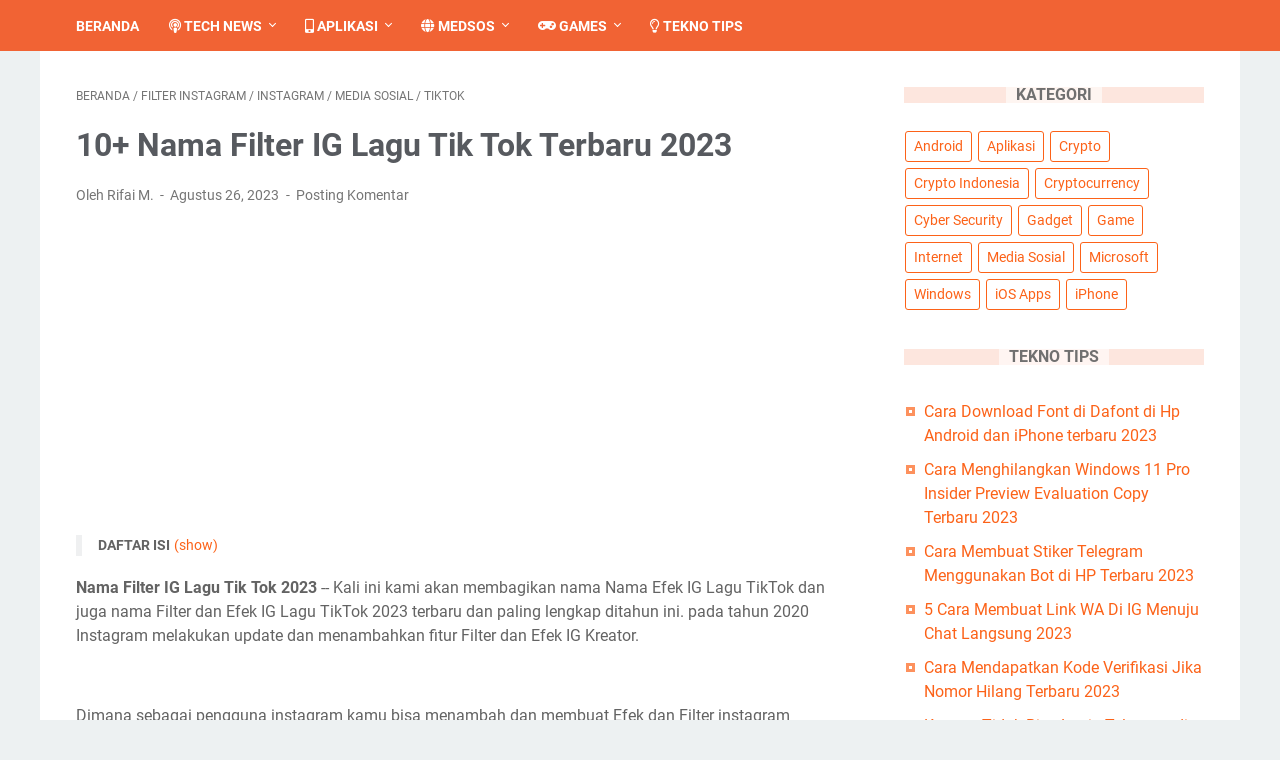

--- FILE ---
content_type: text/html; charset=utf-8
request_url: https://www.google.com/recaptcha/api2/aframe
body_size: 266
content:
<!DOCTYPE HTML><html><head><meta http-equiv="content-type" content="text/html; charset=UTF-8"></head><body><script nonce="aRo1Vr2KBPTUhyRz6R-tOA">/** Anti-fraud and anti-abuse applications only. See google.com/recaptcha */ try{var clients={'sodar':'https://pagead2.googlesyndication.com/pagead/sodar?'};window.addEventListener("message",function(a){try{if(a.source===window.parent){var b=JSON.parse(a.data);var c=clients[b['id']];if(c){var d=document.createElement('img');d.src=c+b['params']+'&rc='+(localStorage.getItem("rc::a")?sessionStorage.getItem("rc::b"):"");window.document.body.appendChild(d);sessionStorage.setItem("rc::e",parseInt(sessionStorage.getItem("rc::e")||0)+1);localStorage.setItem("rc::h",'1769027440000');}}}catch(b){}});window.parent.postMessage("_grecaptcha_ready", "*");}catch(b){}</script></body></html>

--- FILE ---
content_type: text/javascript; charset=UTF-8
request_url: https://www.johnnyheadband.com/feeds/posts/summary/-/Filter%20Instagram?alt=json-in-script&callback=bacaJuga&max-results=5
body_size: 5648
content:
// API callback
bacaJuga({"version":"1.0","encoding":"UTF-8","feed":{"xmlns":"http://www.w3.org/2005/Atom","xmlns$openSearch":"http://a9.com/-/spec/opensearchrss/1.0/","xmlns$blogger":"http://schemas.google.com/blogger/2008","xmlns$georss":"http://www.georss.org/georss","xmlns$gd":"http://schemas.google.com/g/2005","xmlns$thr":"http://purl.org/syndication/thread/1.0","id":{"$t":"tag:blogger.com,1999:blog-7019019465214010537"},"updated":{"$t":"2025-11-26T17:31:13.552+07:00"},"category":[{"term":"Game"},{"term":"Game Mobile"},{"term":"Aplikasi"},{"term":"Game Slot"},{"term":"Apk Android"},{"term":"Tutorial"},{"term":"Togel"},{"term":"Tekno Tips"},{"term":"Media Sosial"},{"term":"Mod Bussid"},{"term":"Viral"},{"term":"Skcw001"},{"term":"Umum"},{"term":"Teknologi"},{"term":"Grup WA"},{"term":"WhatsApp"},{"term":"Higgs Domino"},{"term":"Free Fire"},{"term":"Trending"},{"term":"Skcw003"},{"term":"Skcw004"},{"term":"Mobile Legends"},{"term":"Skcw002"},{"term":"Wisata Lombok"},{"term":"Info Wisata"},{"term":"TikTok"},{"term":"FR Legends"},{"term":"Mod Bussid Truck"},{"term":"Berita Wisata"},{"term":"News"},{"term":"Slot Pragmatic"},{"term":"Tech News"},{"term":"Windows"},{"term":"Fintech"},{"term":"Instagram"},{"term":"Tips Wisata"},{"term":"Game PC"},{"term":"Provider"},{"term":"Seluler"},{"term":"Software PC"},{"term":"iOS Apps"},{"term":"Gadget"},{"term":"Grup Telegram"},{"term":"Smartphone"},{"term":"Cyber Security"},{"term":"E-Wallet"},{"term":"Facebook"},{"term":"Internet"},{"term":"Telegram"},{"term":"Wisata Budaya"},{"term":"Axis"},{"term":"Game Console"},{"term":"Grup Ramadhan"},{"term":"Lombok Hari Ini"},{"term":"Lombokterkini"},{"term":"Tekno Trend"},{"term":"Whatsapp Mod"},{"term":"Android"},{"term":"Budaya Lombok"},{"term":"Filter Instagram"},{"term":"Grup WhatsApp"},{"term":"Komputer"},{"term":"Makin Tahu"},{"term":"Murne"},{"term":"Puasa Ramadhan"},{"term":"Rekomendasi"},{"term":"Technow"},{"term":"Voucher Axis"},{"term":"Youtube"},{"term":"Air Terjun"},{"term":"Berita Terkini"},{"term":"Bukit Lombok"},{"term":"Desa Wisata"},{"term":"Game dan Aplikasi"},{"term":"Gili Lombok"},{"term":"Hack Slot"},{"term":"Hacker Dark VIP"},{"term":"Hardware"},{"term":"Mod Bussid Bus"},{"term":"MotoGP"},{"term":"Samsung"},{"term":"Sosial Media"},{"term":"Telkomsel"},{"term":"Tempat Wisata"},{"term":"Tiktok Lite"},{"term":"Togel Generator"},{"term":"XL"},{"term":"Apk Andoid"},{"term":"Aplikasi Togel 2022"},{"term":"Artificial Intelligence"},{"term":"Bank Neo"},{"term":"Crypto"},{"term":"Editing Video"},{"term":"FF Mod Apk"},{"term":"GTA SA Lite Apk"},{"term":"Lombok Timur"},{"term":"Nama FF Keren"},{"term":"Nama Ig"},{"term":"OVO"},{"term":"PUBG Mobile"},{"term":"Roblox"},{"term":"Sirkuit Mandalika"},{"term":"Snack Video"},{"term":"Top Eleven"},{"term":"Virtex WA Ganas"},{"term":"X8 Speeder"},{"term":"18 Se 2018"},{"term":"62 Hacker Slot"},{"term":"APN Telkomsel"},{"term":"Activator Windows 11"},{"term":"Adat Lombok"},{"term":"Admin Slot Apk"},{"term":"Akun COC Gratis"},{"term":"Akun Demo Slot"},{"term":"Akun FF Sultan"},{"term":"Alat Mitra Higgs Domino"},{"term":"Algoritma 5 Dragon"},{"term":"Algoritma Mesin Slot"},{"term":"Apk Bocoran Slot"},{"term":"Apk Cheat FF Auto Headshot"},{"term":"Apk Cheat Slot"},{"term":"Apk Cheat Stumble Guys"},{"term":"Apk FF Tanpa OBB"},{"term":"Apk Injector FF"},{"term":"Apk Injector Slot Online"},{"term":"Apk Live Bar Bar"},{"term":"Apk Mod JHS"},{"term":"Aplikasi Bocoran 4D"},{"term":"Aplikasi Hack Slot"},{"term":"Aplikasi Hack Togel"},{"term":"Aplikasi Prediksi Togel"},{"term":"Aplikasi cheat Scatter"},{"term":"App Cloner Apk"},{"term":"Arabs Hacker VIP"},{"term":"Bakso Simulator Mod Apk"},{"term":"Barcode Online"},{"term":"Beasiswa Sekolah Jepang"},{"term":"Beat Ly Mod Apk"},{"term":"Bellara VIP Apk"},{"term":"Betsim Apk"},{"term":"Bintang Injector Apk"},{"term":"Biodata Tami Aulia"},{"term":"Bocah Pintar Apk"},{"term":"Bocoran RTP Slot"},{"term":"Bocoran Slot"},{"term":"Bocoran Togel Apk"},{"term":"Bot Telegram"},{"term":"Bug Codashop"},{"term":"Bukit Merese"},{"term":"Bukit Pergasingan"},{"term":"Bypass Slot Apk"},{"term":"CV Online"},{"term":"CapCut Mod Apk"},{"term":"Cara Daftar Growtopia"},{"term":"Cara Hack Slot"},{"term":"Cara Membobol Togel"},{"term":"Cara menang Togel"},{"term":"Cheat Diamond FF"},{"term":"Cheat Engine"},{"term":"Cheat Engine Apk"},{"term":"Cheat Engine Olympus"},{"term":"Cheat Engine Slot 777"},{"term":"Cheat Engine Slot Apk"},{"term":"Cheat FF"},{"term":"Cheat FF Diamond Apk"},{"term":"Cheat Game Slot"},{"term":"Cheat Higgs Domino"},{"term":"Cheat Olympus Apk"},{"term":"Cheat PB Zepetto"},{"term":"Cheat Pola Orang Dalam"},{"term":"Cheat Ruok FF Apk"},{"term":"Cheat Slot JP"},{"term":"Cheat Slot Online"},{"term":"Cheat Suntik PUBG"},{"term":"Clash Of Clans"},{"term":"Codashop Pro Apk"},{"term":"Crypto Indonesia"},{"term":"Cryptocurrency"},{"term":"Cyber VIP Apk"},{"term":"DANA"},{"term":"DLS"},{"term":"DPS Hacker Apk"},{"term":"Dana Premium"},{"term":"Dark Slot Apk"},{"term":"Data Hack Via ID"},{"term":"Data PLN"},{"term":"Demo Slot Anti Lag"},{"term":"Demo Slot Microgaming"},{"term":"Demo Slot Pragmatic"},{"term":"Desa Sade"},{"term":"Domino"},{"term":"Domino QQ"},{"term":"Domino Qiu Qiu"},{"term":"Doodstream"},{"term":"Download Mp3"},{"term":"Drag Bike 201M Indonesia"},{"term":"Dragon City Mod Apk"},{"term":"Dragon Legends"},{"term":"Dragon Mania Legends"},{"term":"Edit Foto"},{"term":"Efek Instagram"},{"term":"Efin Online"},{"term":"Ekonomi"},{"term":"Elektronik"},{"term":"Erek Erek"},{"term":"Euro Truck Simulator"},{"term":"Exel"},{"term":"FF Advance Server Apk"},{"term":"FF Max Apk"},{"term":"FMWhatsApp"},{"term":"Fifa Mobile"},{"term":"Frontal Gaming"},{"term":"Funny Go Apk"},{"term":"GB WhatsApp"},{"term":"GBA Emulator"},{"term":"GGWP Squad Apk"},{"term":"GTA 5 PPSSPP"},{"term":"GTA SA"},{"term":"GTA SA Lite"},{"term":"Game Asah Otak"},{"term":"Game Balap Mobil"},{"term":"Game Bola Offline"},{"term":"Game Catur"},{"term":"Game Islami"},{"term":"Game Mabar"},{"term":"Game Mancing"},{"term":"Game Offline"},{"term":"Game Penghasil Uang"},{"term":"Game Pesawat Tempur"},{"term":"Game Truk Oleng"},{"term":"Gcam Nikita"},{"term":"Generator 2D Jitu Apk"},{"term":"Generator Nama IG"},{"term":"Generator Slot Apk"},{"term":"Generator Togel Jitu"},{"term":"Gili Air Lombok"},{"term":"Gili Kedis"},{"term":"Gili Nanggu"},{"term":"Gili Trawangan"},{"term":"Gmail"},{"term":"God Hand PPSSPP"},{"term":"Google AI"},{"term":"Google Form"},{"term":"Grup Telegram VCS"},{"term":"Grup WA Bucin"},{"term":"Grup WA Pemersatu Bangsa"},{"term":"Grup WA Ramadhan"},{"term":"Grup WA Sahur"},{"term":"Grup WA Togel"},{"term":"Grup WA Video Viral"},{"term":"Guitar Flash Mod Apk"},{"term":"Gunung Rinjani"},{"term":"Gunung Samalas"},{"term":"Hack Chip Higgs Domino"},{"term":"Hack Game Slot"},{"term":"Hack Open Slot"},{"term":"Hack Saldo Slot"},{"term":"Hack Slot Black Injector"},{"term":"Hack Slot Engine"},{"term":"Hack Slot Olympus"},{"term":"Hack Slot Pragmatic"},{"term":"Hack Slot Spadegaming"},{"term":"Hack Slot Zeus"},{"term":"Hack Token Listrik"},{"term":"Hack VIP Emzet Hacking Apk"},{"term":"Hacker Java"},{"term":"Hello Penghasil Uang"},{"term":"Hiburan"},{"term":"Higgs Domino Mod Apk"},{"term":"Hotel 4D Slot"},{"term":"Indo Today"},{"term":"Indonesia Team Apk"},{"term":"Indosat"},{"term":"Info"},{"term":"Informasi"},{"term":"Injector Slot Apk"},{"term":"Inshot Pro"},{"term":"Instagram Hacker"},{"term":"JR Tunnel"},{"term":"Jaket Polos"},{"term":"Jam Hoki Main Slot"},{"term":"Jasa Unlock Imei"},{"term":"Jasa Viewer"},{"term":"Jawa Hoki Slot Apk"},{"term":"Johnny Headband"},{"term":"Joker Gaming Apk"},{"term":"Kalkulator Togel"},{"term":"Kartu XL"},{"term":"Keuangan"},{"term":"Kinemaster Diamond"},{"term":"Kinemaster For PC"},{"term":"Kinemaster Mod Apk"},{"term":"Kode Alam"},{"term":"Kode JP Slot"},{"term":"Kode Negara iPhone"},{"term":"Kode Rahasia Togel"},{"term":"Kode Slot Injector"},{"term":"Kuda Poni"},{"term":"LZ H4x Menu"},{"term":"Line Bank"},{"term":"Link Mediafire Kayes"},{"term":"Lirik Lagu"},{"term":"Livery Bussid"},{"term":"Logo Kampus Merdeka PNG"},{"term":"Lucky Patcher Higgs Domino"},{"term":"M4PH4X Apk"},{"term":"MCS"},{"term":"MLBB"},{"term":"MPL"},{"term":"MVG Slot Injector"},{"term":"Mahjong Ways 1"},{"term":"Mahjong Ways 2"},{"term":"MandalikaGP"},{"term":"Mangaku Pro Apk"},{"term":"Marketplace"},{"term":"Mata Dewa Apk"},{"term":"Maxwin Server Luar"},{"term":"Mhtools Apk"},{"term":"Microsoft"},{"term":"Microsoft Office"},{"term":"Mini Militia"},{"term":"Mod Bussid Motor"},{"term":"Mod menu FF"},{"term":"Modlympus Apk"},{"term":"MotoGP Mandalika"},{"term":"Music"},{"term":"Music Kpop"},{"term":"Mystery Shop FF"},{"term":"Nama Grup Ramadhan"},{"term":"Nama Guild FF"},{"term":"Nama IG Aesthetic"},{"term":"Need For Speed"},{"term":"Nekopoi Care Apk"},{"term":"New Imoba Apk"},{"term":"New Tawakal 5"},{"term":"Novuz Apk"},{"term":"OPPO A15"},{"term":"Office"},{"term":"Open Slot All Server"},{"term":"Open Slot Apk"},{"term":"Open Slot Injector Apk"},{"term":"Open Slot Mod"},{"term":"Oploverz Apk"},{"term":"P King Apk FF"},{"term":"PC gaming Murah"},{"term":"PP Couple Anime"},{"term":"PP Grup Ramadhan"},{"term":"PPSSPP"},{"term":"Pantai Lombok"},{"term":"Pantai Pink Lombok"},{"term":"Pantai Semeti"},{"term":"Pantai Senggigi"},{"term":"Pendidikan"},{"term":"Penghitung Togel"},{"term":"Pola Scatter Buto Ijo"},{"term":"Pola Zeus"},{"term":"Prediksi Magnum"},{"term":"Prediksi Semua Pasaran"},{"term":"Prediksi Taiwan"},{"term":"Prediksi Togel"},{"term":"Psipon Pro Mod Apk"},{"term":"RA WhatsApp iOS"},{"term":"RNGenerator Apk"},{"term":"RTP Slot Hacker"},{"term":"RTP Slot Injector"},{"term":"Raja Generator 4D Apk"},{"term":"Ramalan Shio"},{"term":"Regedit VIP"},{"term":"Renren Mine Apk"},{"term":"Rumah Suku Sasak"},{"term":"Rumus Akurat Sidney"},{"term":"Rumus BBFS"},{"term":"Rumus Cari Ekor Sidney"},{"term":"Rumus Exel Togel"},{"term":"Rumus HK Malam Ini"},{"term":"Rumus Jitu 100 Macau"},{"term":"Rumus Jitu HK 2D"},{"term":"Rumus Jitu HK 4D"},{"term":"Rumus Jitu SGP"},{"term":"Rumus Jitu Taiwan"},{"term":"Rumus Macau"},{"term":"Rumus SDY Jitu"},{"term":"Rumus Semua Pasaran"},{"term":"Rumus Shio Togel"},{"term":"Rumus Sidney JP"},{"term":"Rumus Togel"},{"term":"Rumus Togel Apk"},{"term":"Rumus Togel Jitu"},{"term":"SD Card"},{"term":"SF Tool Apk"},{"term":"Sains Hacking Apk"},{"term":"Samarinda Cit"},{"term":"Sausage Man"},{"term":"Sausage Man Mod Apk"},{"term":"Script Cheat Higgs Domino"},{"term":"Script Hack Togel"},{"term":"Script Injector Slot"},{"term":"Script Open Slot CMD"},{"term":"Script Termux"},{"term":"Sedekah.Cf"},{"term":"Sendang Gile"},{"term":"Senix Bypass Apk"},{"term":"Senjata Tradisional"},{"term":"Sepak Bola"},{"term":"Service"},{"term":"Shopee Paylater"},{"term":"Sidney Pools Generator"},{"term":"Sijahat Linktree"},{"term":"Skin Tools ML"},{"term":"Slot"},{"term":"Slot Demo PG Soft"},{"term":"Slot Hacker"},{"term":"Slot Injectoer All Situs"},{"term":"Slot Maxwin"},{"term":"Slot Mod Apk"},{"term":"Slot PG Hacker"},{"term":"Slot Xo Hacker"},{"term":"Smadav Pro"},{"term":"Smadav Pro Key"},{"term":"Software Hack Slot"},{"term":"Software Togel Apk"},{"term":"Spotify Premium"},{"term":"Starlight Princess Slot Demo"},{"term":"Summertime Saga"},{"term":"Susage Man"},{"term":"Tami Aulia"},{"term":"Tantan"},{"term":"Tari Gandrung"},{"term":"Teka Teki Silang"},{"term":"Telolet Basuri Bussid"},{"term":"Tempat Nongkrong"},{"term":"Template PPT"},{"term":"Termux"},{"term":"Termux Pro Apk"},{"term":"Tip dan Tutorial"},{"term":"Tiu Teja"},{"term":"Togel 4D Hongkong Apk"},{"term":"Togel Prediksi"},{"term":"Togel Viral"},{"term":"Trading Forex"},{"term":"Tradisi lombok"},{"term":"UC Mini Versi Lama"},{"term":"Ujian Army"},{"term":"Ultraman ORB Mod Apk"},{"term":"V Gaming Asli"},{"term":"VIP Injector Slot V4"},{"term":"VIP Injector VB Apk"},{"term":"VIP Pragmatic Apk"},{"term":"VN Pro Mod Apk 2022"},{"term":"VPN Hack Togel"},{"term":"VPN Slot"},{"term":"Viomagz Togel"},{"term":"Vippro Jackpot Slot"},{"term":"Virtex WA"},{"term":"WhatsApp iPhone Asli"},{"term":"Whatsapp Aero"},{"term":"White444  Headshot Apk"},{"term":"Windows 11"},{"term":"Windows 11 Pro"},{"term":"Winrate Slot Apk"},{"term":"Worm Zone Apk"},{"term":"X8 Sandbox"},{"term":"X8 Speeder Apk"},{"term":"X8 Speeder IOS"},{"term":"X8ds China Apk"},{"term":"Xpro Booster"},{"term":"Xtra On XL"},{"term":"YoWhatsApp Apk"},{"term":"Youtube Mod Apk"},{"term":"Youtube Vanced"},{"term":"Zepeto"},{"term":"Zepeto Mod Apk"},{"term":"Zolaxis Patcher"},{"term":"bluBCA Digital"},{"term":"iPhone"},{"term":"profil Tami Aulia"}],"title":{"type":"text","$t":"Johnnyheadband.com"},"subtitle":{"type":"html","$t":"Johnyheadband.com adalah media informasi teknologi digital terkini yang mengulas secara lengkap dan informatif supaya #MakinTahuTeknologi."},"link":[{"rel":"http://schemas.google.com/g/2005#feed","type":"application/atom+xml","href":"https:\/\/www.johnnyheadband.com\/feeds\/posts\/summary"},{"rel":"self","type":"application/atom+xml","href":"https:\/\/www.blogger.com\/feeds\/7019019465214010537\/posts\/summary\/-\/Filter+Instagram?alt=json-in-script\u0026max-results=5"},{"rel":"alternate","type":"text/html","href":"https:\/\/www.johnnyheadband.com\/search\/label\/Filter%20Instagram"},{"rel":"hub","href":"http://pubsubhubbub.appspot.com/"}],"author":[{"name":{"$t":"Admin"},"uri":{"$t":"http:\/\/www.blogger.com\/profile\/13635625012685661161"},"email":{"$t":"noreply@blogger.com"},"gd$image":{"rel":"http://schemas.google.com/g/2005#thumbnail","width":"32","height":"22","src":"\/\/blogger.googleusercontent.com\/img\/b\/R29vZ2xl\/AVvXsEhklyTpE-LHsIXJcq32KklmggDkX4U2GgmxMowy3FwSce0S5FvMTKrP1GNHJ3e3MsgGOnSyAh_82wsZYcRXGPJ4YV_UE0nMdKzuxlprh7KaTbi6_bSCJoYPJcHLLCrZDIw\/s150\/Admin.jpg"}}],"generator":{"version":"7.00","uri":"http://www.blogger.com","$t":"Blogger"},"openSearch$totalResults":{"$t":"4"},"openSearch$startIndex":{"$t":"1"},"openSearch$itemsPerPage":{"$t":"5"},"entry":[{"id":{"$t":"tag:blogger.com,1999:blog-7019019465214010537.post-194799709982111761"},"published":{"$t":"2023-08-26T17:33:00.000+07:00"},"updated":{"$t":"2023-08-26T17:33:00.508+07:00"},"category":[{"scheme":"http://www.blogger.com/atom/ns#","term":"Filter Instagram"},{"scheme":"http://www.blogger.com/atom/ns#","term":"Instagram"},{"scheme":"http://www.blogger.com/atom/ns#","term":"Media Sosial"}],"title":{"type":"text","$t":"Nama Filter IG Jelek Jadi Cantik Terbaru 2023"},"summary":{"type":"text","$t":"Nama Filter IG Jelek Jadi Canti 2023 - Kali ini kami akan membagikan Nama Efek IG Jelek Jadi Cantik dan juga Filter dan Efek IG Jelek Jadi Cantik terbaru dan paling lengkap ditahun 2023 ini. pada tahun 2020 Instagram melakukan update dan menambahkan fitur Filter dan Efek IG Kreator.\u0026nbsp;Dimana sebagai pengguna instagram kamu bisa menambah dan membuat Efek dan Filter instagram sendiri. Sehingga "},"link":[{"rel":"replies","type":"application/atom+xml","href":"https:\/\/www.johnnyheadband.com\/feeds\/194799709982111761\/comments\/default","title":"Posting Komentar"},{"rel":"replies","type":"text/html","href":"https:\/\/www.johnnyheadband.com\/2021\/05\/nama-filter-ig-jelek-jadi-cantik.html#comment-form","title":"0 Komentar"},{"rel":"edit","type":"application/atom+xml","href":"https:\/\/www.blogger.com\/feeds\/7019019465214010537\/posts\/default\/194799709982111761"},{"rel":"self","type":"application/atom+xml","href":"https:\/\/www.blogger.com\/feeds\/7019019465214010537\/posts\/default\/194799709982111761"},{"rel":"alternate","type":"text/html","href":"https:\/\/www.johnnyheadband.com\/2021\/05\/nama-filter-ig-jelek-jadi-cantik.html","title":"Nama Filter IG Jelek Jadi Cantik Terbaru 2023"}],"author":[{"name":{"$t":"Unknown"},"email":{"$t":"noreply@blogger.com"},"gd$image":{"rel":"http://schemas.google.com/g/2005#thumbnail","width":"16","height":"16","src":"https:\/\/img1.blogblog.com\/img\/b16-rounded.gif"}}],"media$thumbnail":{"xmlns$media":"http://search.yahoo.com/mrss/","url":"https:\/\/blogger.googleusercontent.com\/img\/b\/R29vZ2xl\/AVvXsEigvOqiI8OdpVtVdC11zf6jr7qo4kohCTpEt4iZ1ZxS-gxAyAwoWeQG4l9LmzVHXdHJ9yrB3TTKVTc_hV8g6oTbzVRhDUwvXox-fjc-PVQL3jfgHKCb-Kl-utxvYGFR-mMdZpmp5YausrxA1H7wJsxncRcFX8kS_puHGyWVfPJuuTDH0m54LGL5plKPbg\/s72-w640-h380-c\/Nama%20Filter%20IG%20Jelek%20Jadi%20Cantik.jpg","height":"72","width":"72"},"thr$total":{"$t":"0"}},{"id":{"$t":"tag:blogger.com,1999:blog-7019019465214010537.post-3287339166877521657"},"published":{"$t":"2023-08-26T17:31:00.004+07:00"},"updated":{"$t":"2023-08-26T17:31:21.155+07:00"},"category":[{"scheme":"http://www.blogger.com/atom/ns#","term":"Filter Instagram"},{"scheme":"http://www.blogger.com/atom/ns#","term":"Instagram"},{"scheme":"http://www.blogger.com/atom/ns#","term":"Media Sosial"}],"title":{"type":"text","$t":"Filter Instagram Yang Sering Dipakai Selebgram Terbaru 2023"},"summary":{"type":"text","$t":"Filter Instagram Yang Sering Dipakai Selebgram -- Kali ini kami akan membagikan nama filter ig yang sering dipakai selebgram dan juga nama efek ig yang sering dipakai selebgram terbaru dan paling lengkap ditahun 2023 ini. Pada tahun 2023 Instagram melakukan update dan menambahkan fitur Filter dan Efek IG Kreator yaitu Filter IG Selebgram.\u0026nbsp;Dimana sebagai pengguna instagram kamu bisa menambah "},"link":[{"rel":"replies","type":"application/atom+xml","href":"https:\/\/www.johnnyheadband.com\/feeds\/3287339166877521657\/comments\/default","title":"Posting Komentar"},{"rel":"replies","type":"text/html","href":"https:\/\/www.johnnyheadband.com\/2022\/04\/filter-instagram-yang-sering-dipakai-selebgram.html#comment-form","title":"0 Komentar"},{"rel":"edit","type":"application/atom+xml","href":"https:\/\/www.blogger.com\/feeds\/7019019465214010537\/posts\/default\/3287339166877521657"},{"rel":"self","type":"application/atom+xml","href":"https:\/\/www.blogger.com\/feeds\/7019019465214010537\/posts\/default\/3287339166877521657"},{"rel":"alternate","type":"text/html","href":"https:\/\/www.johnnyheadband.com\/2022\/04\/filter-instagram-yang-sering-dipakai-selebgram.html","title":"Filter Instagram Yang Sering Dipakai Selebgram Terbaru 2023"}],"author":[{"name":{"$t":"Unknown"},"email":{"$t":"noreply@blogger.com"},"gd$image":{"rel":"http://schemas.google.com/g/2005#thumbnail","width":"16","height":"16","src":"https:\/\/img1.blogblog.com\/img\/b16-rounded.gif"}}],"media$thumbnail":{"xmlns$media":"http://search.yahoo.com/mrss/","url":"https:\/\/blogger.googleusercontent.com\/img\/b\/R29vZ2xl\/AVvXsEjBwQwdPXn3FdFRM1n6Uq0S0mYVAsvQ8OKD6YHSz1RkFkvZ7YvvlCXQfxpnvFdnj3aoyy6rmMSv_lIbySFpyXbvy4mOHptJcEgYegUj-lpEsgauckrMUa5a0PsGqmvNtL7Zw15UieGTPd-9Vb1RJ4HkktiTlfTSSw3zA2MirzIeWoAHjlP7bMrA4RZY6Q\/s72-w640-h380-c\/Filter%20Instagram%20Yang%20Sering%20Dipakai%20Selebgram.jpg","height":"72","width":"72"},"thr$total":{"$t":"0"}},{"id":{"$t":"tag:blogger.com,1999:blog-7019019465214010537.post-650826486529940754"},"published":{"$t":"2023-08-26T17:31:00.003+07:00"},"updated":{"$t":"2023-08-26T17:31:16.836+07:00"},"category":[{"scheme":"http://www.blogger.com/atom/ns#","term":"Filter Instagram"},{"scheme":"http://www.blogger.com/atom/ns#","term":"Instagram"},{"scheme":"http://www.blogger.com/atom/ns#","term":"Media Sosial"},{"scheme":"http://www.blogger.com/atom/ns#","term":"TikTok"}],"title":{"type":"text","$t":"10+ Nama Filter IG Lagu Tik Tok Terbaru 2023"},"summary":{"type":"text","$t":"Nama Filter IG Lagu Tik Tok 2023\u0026nbsp;-- Kali ini kami akan membagikan nama Nama Efek IG Lagu TikTok dan juga nama Filter dan Efek IG Lagu TikTok 2023 terbaru dan paling lengkap ditahun ini. pada tahun 2020 Instagram melakukan update dan menambahkan fitur Filter dan Efek IG Kreator.\u0026nbsp;Dimana sebagai pengguna instagram kamu bisa menambah dan membuat Efek dan Filter instagram sendiri. Sehingga "},"link":[{"rel":"replies","type":"application/atom+xml","href":"https:\/\/www.johnnyheadband.com\/feeds\/650826486529940754\/comments\/default","title":"Posting Komentar"},{"rel":"replies","type":"text/html","href":"https:\/\/www.johnnyheadband.com\/2021\/05\/10-nama-filter-ig-lagu-tik-tok-2021.html#comment-form","title":"0 Komentar"},{"rel":"edit","type":"application/atom+xml","href":"https:\/\/www.blogger.com\/feeds\/7019019465214010537\/posts\/default\/650826486529940754"},{"rel":"self","type":"application/atom+xml","href":"https:\/\/www.blogger.com\/feeds\/7019019465214010537\/posts\/default\/650826486529940754"},{"rel":"alternate","type":"text/html","href":"https:\/\/www.johnnyheadband.com\/2021\/05\/10-nama-filter-ig-lagu-tik-tok-2021.html","title":"10+ Nama Filter IG Lagu Tik Tok Terbaru 2023"}],"author":[{"name":{"$t":"Unknown"},"email":{"$t":"noreply@blogger.com"},"gd$image":{"rel":"http://schemas.google.com/g/2005#thumbnail","width":"16","height":"16","src":"https:\/\/img1.blogblog.com\/img\/b16-rounded.gif"}}],"media$thumbnail":{"xmlns$media":"http://search.yahoo.com/mrss/","url":"https:\/\/blogger.googleusercontent.com\/img\/b\/R29vZ2xl\/AVvXsEjRsHTEdBr7O4_WlHos4qSIIFzU2WJ0SaeTFuhZzbjtZFd2rkNTfhP3rHLmnQMmy2KtgESarnVJ_J_i-6BkRDEXT-kRQYRcPjyD0Sn34zq1PUdUsjwvfWxBbLh4dVUb05YdXccrsd9wBJY\/s72-w640-h360-c\/Filter+IG+Lagu+Tik+Tok+2021.jpg","height":"72","width":"72"},"thr$total":{"$t":"0"}},{"id":{"$t":"tag:blogger.com,1999:blog-7019019465214010537.post-8208035031943862705"},"published":{"$t":"2023-08-26T17:31:00.001+07:00"},"updated":{"$t":"2023-08-26T17:31:08.082+07:00"},"category":[{"scheme":"http://www.blogger.com/atom/ns#","term":"Filter Instagram"},{"scheme":"http://www.blogger.com/atom/ns#","term":"Instagram"},{"scheme":"http://www.blogger.com/atom/ns#","term":"Media Sosial"},{"scheme":"http://www.blogger.com/atom/ns#","term":"TikTok"}],"title":{"type":"text","$t":"Nama Filter IG Viral 2023 Yang Ada Lagunya (Bisa Untuk Tiktok)"},"summary":{"type":"text","$t":"Nama Filter IG Viral 2023 Yang Ada Lagunya -- Kali ini kami akan membagikan nama Nama Efek IG Yang Ada Musiknya dan juga nama Filter dan Efek Instagram Yang Ada Lagunya terbaru dan paling lengkap ditahun 2023 ini. pada tahun 2020 Instagram melakukan update dan menambahkan fitur Filter dan Efek IG Kreator.\u0026nbsp;Dimana sebagai pengguna instagram kamu bisa menambah dan membuat Efek dan Filter "},"link":[{"rel":"replies","type":"application/atom+xml","href":"https:\/\/www.johnnyheadband.com\/feeds\/8208035031943862705\/comments\/default","title":"Posting Komentar"},{"rel":"replies","type":"text/html","href":"https:\/\/www.johnnyheadband.com\/2021\/05\/30-nama-filter-ig-yang-ada-lagunya.html#comment-form","title":"0 Komentar"},{"rel":"edit","type":"application/atom+xml","href":"https:\/\/www.blogger.com\/feeds\/7019019465214010537\/posts\/default\/8208035031943862705"},{"rel":"self","type":"application/atom+xml","href":"https:\/\/www.blogger.com\/feeds\/7019019465214010537\/posts\/default\/8208035031943862705"},{"rel":"alternate","type":"text/html","href":"https:\/\/www.johnnyheadband.com\/2021\/05\/30-nama-filter-ig-yang-ada-lagunya.html","title":"Nama Filter IG Viral 2023 Yang Ada Lagunya (Bisa Untuk Tiktok)"}],"author":[{"name":{"$t":"Unknown"},"email":{"$t":"noreply@blogger.com"},"gd$image":{"rel":"http://schemas.google.com/g/2005#thumbnail","width":"16","height":"16","src":"https:\/\/img1.blogblog.com\/img\/b16-rounded.gif"}}],"media$thumbnail":{"xmlns$media":"http://search.yahoo.com/mrss/","url":"https:\/\/blogger.googleusercontent.com\/img\/b\/R29vZ2xl\/AVvXsEhuhA4HWcHjeeieU1DmecWAnQiBMRjJOZrzelrImjevMWxmXLjN2HoJSIFNrNZA6utBAoEPUCN5z_wrqmUsE5mmngPiTn2zHl8TO2p-4dtO9GI5Fx5Krm-KMEX30KAhR4TNrmvnSsRTac0\/s72-w640-h360-c\/Nama+Filter+IG+Yang+Ada+Lagunya+2021.jpg","height":"72","width":"72"},"thr$total":{"$t":"0"}}]}});

--- FILE ---
content_type: text/javascript; charset=UTF-8
request_url: https://www.johnnyheadband.com/feeds/posts/default/-/Instagram?alt=json-in-script&orderby=updated&start-index=4&max-results=5&callback=msRelatedPosts
body_size: 12705
content:
// API callback
msRelatedPosts({"version":"1.0","encoding":"UTF-8","feed":{"xmlns":"http://www.w3.org/2005/Atom","xmlns$openSearch":"http://a9.com/-/spec/opensearchrss/1.0/","xmlns$blogger":"http://schemas.google.com/blogger/2008","xmlns$georss":"http://www.georss.org/georss","xmlns$gd":"http://schemas.google.com/g/2005","xmlns$thr":"http://purl.org/syndication/thread/1.0","id":{"$t":"tag:blogger.com,1999:blog-7019019465214010537"},"updated":{"$t":"2025-11-26T17:31:13.552+07:00"},"category":[{"term":"Game"},{"term":"Game Mobile"},{"term":"Aplikasi"},{"term":"Game Slot"},{"term":"Apk Android"},{"term":"Tutorial"},{"term":"Togel"},{"term":"Tekno Tips"},{"term":"Media Sosial"},{"term":"Mod Bussid"},{"term":"Viral"},{"term":"Skcw001"},{"term":"Umum"},{"term":"Teknologi"},{"term":"Grup WA"},{"term":"WhatsApp"},{"term":"Higgs Domino"},{"term":"Free Fire"},{"term":"Trending"},{"term":"Skcw003"},{"term":"Skcw004"},{"term":"Mobile Legends"},{"term":"Skcw002"},{"term":"Wisata Lombok"},{"term":"Info Wisata"},{"term":"TikTok"},{"term":"FR Legends"},{"term":"Mod Bussid Truck"},{"term":"Berita Wisata"},{"term":"News"},{"term":"Slot Pragmatic"},{"term":"Tech News"},{"term":"Windows"},{"term":"Fintech"},{"term":"Instagram"},{"term":"Tips Wisata"},{"term":"Game PC"},{"term":"Provider"},{"term":"Seluler"},{"term":"Software PC"},{"term":"iOS Apps"},{"term":"Gadget"},{"term":"Grup Telegram"},{"term":"Smartphone"},{"term":"Cyber Security"},{"term":"E-Wallet"},{"term":"Facebook"},{"term":"Internet"},{"term":"Telegram"},{"term":"Wisata Budaya"},{"term":"Axis"},{"term":"Game Console"},{"term":"Grup Ramadhan"},{"term":"Lombok Hari Ini"},{"term":"Lombokterkini"},{"term":"Tekno Trend"},{"term":"Whatsapp Mod"},{"term":"Android"},{"term":"Budaya Lombok"},{"term":"Filter Instagram"},{"term":"Grup WhatsApp"},{"term":"Komputer"},{"term":"Makin Tahu"},{"term":"Murne"},{"term":"Puasa Ramadhan"},{"term":"Rekomendasi"},{"term":"Technow"},{"term":"Voucher Axis"},{"term":"Youtube"},{"term":"Air Terjun"},{"term":"Berita Terkini"},{"term":"Bukit Lombok"},{"term":"Desa Wisata"},{"term":"Game dan Aplikasi"},{"term":"Gili Lombok"},{"term":"Hack Slot"},{"term":"Hacker Dark VIP"},{"term":"Hardware"},{"term":"Mod Bussid Bus"},{"term":"MotoGP"},{"term":"Samsung"},{"term":"Sosial Media"},{"term":"Telkomsel"},{"term":"Tempat Wisata"},{"term":"Tiktok Lite"},{"term":"Togel Generator"},{"term":"XL"},{"term":"Apk Andoid"},{"term":"Aplikasi Togel 2022"},{"term":"Artificial Intelligence"},{"term":"Bank Neo"},{"term":"Crypto"},{"term":"Editing Video"},{"term":"FF Mod Apk"},{"term":"GTA SA Lite Apk"},{"term":"Lombok Timur"},{"term":"Nama FF Keren"},{"term":"Nama Ig"},{"term":"OVO"},{"term":"PUBG Mobile"},{"term":"Roblox"},{"term":"Sirkuit Mandalika"},{"term":"Snack Video"},{"term":"Top Eleven"},{"term":"Virtex WA Ganas"},{"term":"X8 Speeder"},{"term":"18 Se 2018"},{"term":"62 Hacker Slot"},{"term":"APN Telkomsel"},{"term":"Activator Windows 11"},{"term":"Adat Lombok"},{"term":"Admin Slot Apk"},{"term":"Akun COC Gratis"},{"term":"Akun Demo Slot"},{"term":"Akun FF Sultan"},{"term":"Alat Mitra Higgs Domino"},{"term":"Algoritma 5 Dragon"},{"term":"Algoritma Mesin Slot"},{"term":"Apk Bocoran Slot"},{"term":"Apk Cheat FF Auto Headshot"},{"term":"Apk Cheat Slot"},{"term":"Apk Cheat Stumble Guys"},{"term":"Apk FF Tanpa OBB"},{"term":"Apk Injector FF"},{"term":"Apk Injector Slot Online"},{"term":"Apk Live Bar Bar"},{"term":"Apk Mod JHS"},{"term":"Aplikasi Bocoran 4D"},{"term":"Aplikasi Hack Slot"},{"term":"Aplikasi Hack Togel"},{"term":"Aplikasi Prediksi Togel"},{"term":"Aplikasi cheat Scatter"},{"term":"App Cloner Apk"},{"term":"Arabs Hacker VIP"},{"term":"Bakso Simulator Mod Apk"},{"term":"Barcode Online"},{"term":"Beasiswa Sekolah Jepang"},{"term":"Beat Ly Mod Apk"},{"term":"Bellara VIP Apk"},{"term":"Betsim Apk"},{"term":"Bintang Injector Apk"},{"term":"Biodata Tami Aulia"},{"term":"Bocah Pintar Apk"},{"term":"Bocoran RTP Slot"},{"term":"Bocoran Slot"},{"term":"Bocoran Togel Apk"},{"term":"Bot Telegram"},{"term":"Bug Codashop"},{"term":"Bukit Merese"},{"term":"Bukit Pergasingan"},{"term":"Bypass Slot Apk"},{"term":"CV Online"},{"term":"CapCut Mod Apk"},{"term":"Cara Daftar Growtopia"},{"term":"Cara Hack Slot"},{"term":"Cara Membobol Togel"},{"term":"Cara menang Togel"},{"term":"Cheat Diamond FF"},{"term":"Cheat Engine"},{"term":"Cheat Engine Apk"},{"term":"Cheat Engine Olympus"},{"term":"Cheat Engine Slot 777"},{"term":"Cheat Engine Slot Apk"},{"term":"Cheat FF"},{"term":"Cheat FF Diamond Apk"},{"term":"Cheat Game Slot"},{"term":"Cheat Higgs Domino"},{"term":"Cheat Olympus Apk"},{"term":"Cheat PB Zepetto"},{"term":"Cheat Pola Orang Dalam"},{"term":"Cheat Ruok FF Apk"},{"term":"Cheat Slot JP"},{"term":"Cheat Slot Online"},{"term":"Cheat Suntik PUBG"},{"term":"Clash Of Clans"},{"term":"Codashop Pro Apk"},{"term":"Crypto Indonesia"},{"term":"Cryptocurrency"},{"term":"Cyber VIP Apk"},{"term":"DANA"},{"term":"DLS"},{"term":"DPS Hacker Apk"},{"term":"Dana Premium"},{"term":"Dark Slot Apk"},{"term":"Data Hack Via ID"},{"term":"Data PLN"},{"term":"Demo Slot Anti Lag"},{"term":"Demo Slot Microgaming"},{"term":"Demo Slot Pragmatic"},{"term":"Desa Sade"},{"term":"Domino"},{"term":"Domino QQ"},{"term":"Domino Qiu Qiu"},{"term":"Doodstream"},{"term":"Download Mp3"},{"term":"Drag Bike 201M Indonesia"},{"term":"Dragon City Mod Apk"},{"term":"Dragon Legends"},{"term":"Dragon Mania Legends"},{"term":"Edit Foto"},{"term":"Efek Instagram"},{"term":"Efin Online"},{"term":"Ekonomi"},{"term":"Elektronik"},{"term":"Erek Erek"},{"term":"Euro Truck Simulator"},{"term":"Exel"},{"term":"FF Advance Server Apk"},{"term":"FF Max Apk"},{"term":"FMWhatsApp"},{"term":"Fifa Mobile"},{"term":"Frontal Gaming"},{"term":"Funny Go Apk"},{"term":"GB WhatsApp"},{"term":"GBA Emulator"},{"term":"GGWP Squad Apk"},{"term":"GTA 5 PPSSPP"},{"term":"GTA SA"},{"term":"GTA SA Lite"},{"term":"Game Asah Otak"},{"term":"Game Balap Mobil"},{"term":"Game Bola Offline"},{"term":"Game Catur"},{"term":"Game Islami"},{"term":"Game Mabar"},{"term":"Game Mancing"},{"term":"Game Offline"},{"term":"Game Penghasil Uang"},{"term":"Game Pesawat Tempur"},{"term":"Game Truk Oleng"},{"term":"Gcam Nikita"},{"term":"Generator 2D Jitu Apk"},{"term":"Generator Nama IG"},{"term":"Generator Slot Apk"},{"term":"Generator Togel Jitu"},{"term":"Gili Air Lombok"},{"term":"Gili Kedis"},{"term":"Gili Nanggu"},{"term":"Gili Trawangan"},{"term":"Gmail"},{"term":"God Hand PPSSPP"},{"term":"Google AI"},{"term":"Google Form"},{"term":"Grup Telegram VCS"},{"term":"Grup WA Bucin"},{"term":"Grup WA Pemersatu Bangsa"},{"term":"Grup WA Ramadhan"},{"term":"Grup WA Sahur"},{"term":"Grup WA Togel"},{"term":"Grup WA Video Viral"},{"term":"Guitar Flash Mod Apk"},{"term":"Gunung Rinjani"},{"term":"Gunung Samalas"},{"term":"Hack Chip Higgs Domino"},{"term":"Hack Game Slot"},{"term":"Hack Open Slot"},{"term":"Hack Saldo Slot"},{"term":"Hack Slot Black Injector"},{"term":"Hack Slot Engine"},{"term":"Hack Slot Olympus"},{"term":"Hack Slot Pragmatic"},{"term":"Hack Slot Spadegaming"},{"term":"Hack Slot Zeus"},{"term":"Hack Token Listrik"},{"term":"Hack VIP Emzet Hacking Apk"},{"term":"Hacker Java"},{"term":"Hello Penghasil Uang"},{"term":"Hiburan"},{"term":"Higgs Domino Mod Apk"},{"term":"Hotel 4D Slot"},{"term":"Indo Today"},{"term":"Indonesia Team Apk"},{"term":"Indosat"},{"term":"Info"},{"term":"Informasi"},{"term":"Injector Slot Apk"},{"term":"Inshot Pro"},{"term":"Instagram Hacker"},{"term":"JR Tunnel"},{"term":"Jaket Polos"},{"term":"Jam Hoki Main Slot"},{"term":"Jasa Unlock Imei"},{"term":"Jasa Viewer"},{"term":"Jawa Hoki Slot Apk"},{"term":"Johnny Headband"},{"term":"Joker Gaming Apk"},{"term":"Kalkulator Togel"},{"term":"Kartu XL"},{"term":"Keuangan"},{"term":"Kinemaster Diamond"},{"term":"Kinemaster For PC"},{"term":"Kinemaster Mod Apk"},{"term":"Kode Alam"},{"term":"Kode JP Slot"},{"term":"Kode Negara iPhone"},{"term":"Kode Rahasia Togel"},{"term":"Kode Slot Injector"},{"term":"Kuda Poni"},{"term":"LZ H4x Menu"},{"term":"Line Bank"},{"term":"Link Mediafire Kayes"},{"term":"Lirik Lagu"},{"term":"Livery Bussid"},{"term":"Logo Kampus Merdeka PNG"},{"term":"Lucky Patcher Higgs Domino"},{"term":"M4PH4X Apk"},{"term":"MCS"},{"term":"MLBB"},{"term":"MPL"},{"term":"MVG Slot Injector"},{"term":"Mahjong Ways 1"},{"term":"Mahjong Ways 2"},{"term":"MandalikaGP"},{"term":"Mangaku Pro Apk"},{"term":"Marketplace"},{"term":"Mata Dewa Apk"},{"term":"Maxwin Server Luar"},{"term":"Mhtools Apk"},{"term":"Microsoft"},{"term":"Microsoft Office"},{"term":"Mini Militia"},{"term":"Mod Bussid Motor"},{"term":"Mod menu FF"},{"term":"Modlympus Apk"},{"term":"MotoGP Mandalika"},{"term":"Music"},{"term":"Music Kpop"},{"term":"Mystery Shop FF"},{"term":"Nama Grup Ramadhan"},{"term":"Nama Guild FF"},{"term":"Nama IG Aesthetic"},{"term":"Need For Speed"},{"term":"Nekopoi Care Apk"},{"term":"New Imoba Apk"},{"term":"New Tawakal 5"},{"term":"Novuz Apk"},{"term":"OPPO A15"},{"term":"Office"},{"term":"Open Slot All Server"},{"term":"Open Slot Apk"},{"term":"Open Slot Injector Apk"},{"term":"Open Slot Mod"},{"term":"Oploverz Apk"},{"term":"P King Apk FF"},{"term":"PC gaming Murah"},{"term":"PP Couple Anime"},{"term":"PP Grup Ramadhan"},{"term":"PPSSPP"},{"term":"Pantai Lombok"},{"term":"Pantai Pink Lombok"},{"term":"Pantai Semeti"},{"term":"Pantai Senggigi"},{"term":"Pendidikan"},{"term":"Penghitung Togel"},{"term":"Pola Scatter Buto Ijo"},{"term":"Pola Zeus"},{"term":"Prediksi Magnum"},{"term":"Prediksi Semua Pasaran"},{"term":"Prediksi Taiwan"},{"term":"Prediksi Togel"},{"term":"Psipon Pro Mod Apk"},{"term":"RA WhatsApp iOS"},{"term":"RNGenerator Apk"},{"term":"RTP Slot Hacker"},{"term":"RTP Slot Injector"},{"term":"Raja Generator 4D Apk"},{"term":"Ramalan Shio"},{"term":"Regedit VIP"},{"term":"Renren Mine Apk"},{"term":"Rumah Suku Sasak"},{"term":"Rumus Akurat Sidney"},{"term":"Rumus BBFS"},{"term":"Rumus Cari Ekor Sidney"},{"term":"Rumus Exel Togel"},{"term":"Rumus HK Malam Ini"},{"term":"Rumus Jitu 100 Macau"},{"term":"Rumus Jitu HK 2D"},{"term":"Rumus Jitu HK 4D"},{"term":"Rumus Jitu SGP"},{"term":"Rumus Jitu Taiwan"},{"term":"Rumus Macau"},{"term":"Rumus SDY Jitu"},{"term":"Rumus Semua Pasaran"},{"term":"Rumus Shio Togel"},{"term":"Rumus Sidney JP"},{"term":"Rumus Togel"},{"term":"Rumus Togel Apk"},{"term":"Rumus Togel Jitu"},{"term":"SD Card"},{"term":"SF Tool Apk"},{"term":"Sains Hacking Apk"},{"term":"Samarinda Cit"},{"term":"Sausage Man"},{"term":"Sausage Man Mod Apk"},{"term":"Script Cheat Higgs Domino"},{"term":"Script Hack Togel"},{"term":"Script Injector Slot"},{"term":"Script Open Slot CMD"},{"term":"Script Termux"},{"term":"Sedekah.Cf"},{"term":"Sendang Gile"},{"term":"Senix Bypass Apk"},{"term":"Senjata Tradisional"},{"term":"Sepak Bola"},{"term":"Service"},{"term":"Shopee Paylater"},{"term":"Sidney Pools Generator"},{"term":"Sijahat Linktree"},{"term":"Skin Tools ML"},{"term":"Slot"},{"term":"Slot Demo PG Soft"},{"term":"Slot Hacker"},{"term":"Slot Injectoer All Situs"},{"term":"Slot Maxwin"},{"term":"Slot Mod Apk"},{"term":"Slot PG Hacker"},{"term":"Slot Xo Hacker"},{"term":"Smadav Pro"},{"term":"Smadav Pro Key"},{"term":"Software Hack Slot"},{"term":"Software Togel Apk"},{"term":"Spotify Premium"},{"term":"Starlight Princess Slot Demo"},{"term":"Summertime Saga"},{"term":"Susage Man"},{"term":"Tami Aulia"},{"term":"Tantan"},{"term":"Tari Gandrung"},{"term":"Teka Teki Silang"},{"term":"Telolet Basuri Bussid"},{"term":"Tempat Nongkrong"},{"term":"Template PPT"},{"term":"Termux"},{"term":"Termux Pro Apk"},{"term":"Tip dan Tutorial"},{"term":"Tiu Teja"},{"term":"Togel 4D Hongkong Apk"},{"term":"Togel Prediksi"},{"term":"Togel Viral"},{"term":"Trading Forex"},{"term":"Tradisi lombok"},{"term":"UC Mini Versi Lama"},{"term":"Ujian Army"},{"term":"Ultraman ORB Mod Apk"},{"term":"V Gaming Asli"},{"term":"VIP Injector Slot V4"},{"term":"VIP Injector VB Apk"},{"term":"VIP Pragmatic Apk"},{"term":"VN Pro Mod Apk 2022"},{"term":"VPN Hack Togel"},{"term":"VPN Slot"},{"term":"Viomagz Togel"},{"term":"Vippro Jackpot Slot"},{"term":"Virtex WA"},{"term":"WhatsApp iPhone Asli"},{"term":"Whatsapp Aero"},{"term":"White444  Headshot Apk"},{"term":"Windows 11"},{"term":"Windows 11 Pro"},{"term":"Winrate Slot Apk"},{"term":"Worm Zone Apk"},{"term":"X8 Sandbox"},{"term":"X8 Speeder Apk"},{"term":"X8 Speeder IOS"},{"term":"X8ds China Apk"},{"term":"Xpro Booster"},{"term":"Xtra On XL"},{"term":"YoWhatsApp Apk"},{"term":"Youtube Mod Apk"},{"term":"Youtube Vanced"},{"term":"Zepeto"},{"term":"Zepeto Mod Apk"},{"term":"Zolaxis Patcher"},{"term":"bluBCA Digital"},{"term":"iPhone"},{"term":"profil Tami Aulia"}],"title":{"type":"text","$t":"Johnnyheadband.com"},"subtitle":{"type":"html","$t":"Johnyheadband.com adalah media informasi teknologi digital terkini yang mengulas secara lengkap dan informatif supaya #MakinTahuTeknologi."},"link":[{"rel":"http://schemas.google.com/g/2005#feed","type":"application/atom+xml","href":"https:\/\/www.johnnyheadband.com\/feeds\/posts\/default"},{"rel":"self","type":"application/atom+xml","href":"https:\/\/www.blogger.com\/feeds\/7019019465214010537\/posts\/default\/-\/Instagram?alt=json-in-script\u0026start-index=4\u0026max-results=5\u0026orderby=updated"},{"rel":"alternate","type":"text/html","href":"https:\/\/www.johnnyheadband.com\/search\/label\/Instagram"},{"rel":"hub","href":"http://pubsubhubbub.appspot.com/"},{"rel":"previous","type":"application/atom+xml","href":"https:\/\/www.blogger.com\/feeds\/7019019465214010537\/posts\/default\/-\/Instagram\/-\/Instagram?alt=json-in-script\u0026start-index=1\u0026max-results=5\u0026orderby=updated"},{"rel":"next","type":"application/atom+xml","href":"https:\/\/www.blogger.com\/feeds\/7019019465214010537\/posts\/default\/-\/Instagram\/-\/Instagram?alt=json-in-script\u0026start-index=9\u0026max-results=5\u0026orderby=updated"}],"author":[{"name":{"$t":"Admin"},"uri":{"$t":"http:\/\/www.blogger.com\/profile\/13635625012685661161"},"email":{"$t":"noreply@blogger.com"},"gd$image":{"rel":"http://schemas.google.com/g/2005#thumbnail","width":"32","height":"22","src":"\/\/blogger.googleusercontent.com\/img\/b\/R29vZ2xl\/AVvXsEhklyTpE-LHsIXJcq32KklmggDkX4U2GgmxMowy3FwSce0S5FvMTKrP1GNHJ3e3MsgGOnSyAh_82wsZYcRXGPJ4YV_UE0nMdKzuxlprh7KaTbi6_bSCJoYPJcHLLCrZDIw\/s150\/Admin.jpg"}}],"generator":{"version":"7.00","uri":"http://www.blogger.com","$t":"Blogger"},"openSearch$totalResults":{"$t":"10"},"openSearch$startIndex":{"$t":"4"},"openSearch$itemsPerPage":{"$t":"5"},"entry":[{"id":{"$t":"tag:blogger.com,1999:blog-7019019465214010537.post-194799709982111761"},"published":{"$t":"2023-08-26T17:33:00.000+07:00"},"updated":{"$t":"2023-08-26T17:33:00.508+07:00"},"category":[{"scheme":"http://www.blogger.com/atom/ns#","term":"Filter Instagram"},{"scheme":"http://www.blogger.com/atom/ns#","term":"Instagram"},{"scheme":"http://www.blogger.com/atom/ns#","term":"Media Sosial"}],"title":{"type":"text","$t":"Nama Filter IG Jelek Jadi Cantik Terbaru 2023"},"content":{"type":"html","$t":"\u003Cp\u003E\u003Cb\u003ENama Filter IG Jelek Jadi Canti 2023\u003C\/b\u003E - Kali ini kami akan membagikan Nama Efek IG Jelek Jadi Cantik dan juga Filter dan Efek IG Jelek Jadi Cantik terbaru dan paling lengkap ditahun 2023 ini. pada tahun 2020 Instagram melakukan update dan menambahkan fitur Filter dan Efek IG Kreator.\u0026nbsp;\u003C\/p\u003E\u003Cp\u003E\u003Cbr \/\u003E\u003C\/p\u003E\u003Cdiv class=\"separator\" style=\"clear: both; text-align: center;\"\u003E\u003Ca href=\"https:\/\/blogger.googleusercontent.com\/img\/b\/R29vZ2xl\/AVvXsEigvOqiI8OdpVtVdC11zf6jr7qo4kohCTpEt4iZ1ZxS-gxAyAwoWeQG4l9LmzVHXdHJ9yrB3TTKVTc_hV8g6oTbzVRhDUwvXox-fjc-PVQL3jfgHKCb-Kl-utxvYGFR-mMdZpmp5YausrxA1H7wJsxncRcFX8kS_puHGyWVfPJuuTDH0m54LGL5plKPbg\/s1080\/Nama%20Filter%20IG%20Jelek%20Jadi%20Cantik.jpg\" imageanchor=\"1\" style=\"margin-left: 1em; margin-right: 1em;\"\u003E\u003Cimg alt=\"Nama Filter IG Jelek Jadi Cantik\" border=\"0\" data-original-height=\"640\" data-original-width=\"1080\" height=\"380\" src=\"https:\/\/blogger.googleusercontent.com\/img\/b\/R29vZ2xl\/AVvXsEigvOqiI8OdpVtVdC11zf6jr7qo4kohCTpEt4iZ1ZxS-gxAyAwoWeQG4l9LmzVHXdHJ9yrB3TTKVTc_hV8g6oTbzVRhDUwvXox-fjc-PVQL3jfgHKCb-Kl-utxvYGFR-mMdZpmp5YausrxA1H7wJsxncRcFX8kS_puHGyWVfPJuuTDH0m54LGL5plKPbg\/w640-h380\/Nama%20Filter%20IG%20Jelek%20Jadi%20Cantik.jpg\" title=\"Filter IG Jelek Jadi Cantik\" width=\"640\" \/\u003E\u003C\/a\u003E\u003C\/div\u003E\u003Cp\u003E\u003Cbr \/\u003E\u003C\/p\u003E\u003Cp\u003EDimana sebagai pengguna instagram kamu bisa menambah dan membuat Efek dan Filter instagram sendiri. Sehingga para pengguna instagram membuat Filter dan Efek sendiri yang sesuai dengan Make Up dan Wajah mereka. selain menesuaikan dengan kulit mereka juga membuat efek ig yang yang ada lagunya juga. Sehingga saat ini banyak sekali orang yang mencari efek dan filter Instagram dengan kata kunci Nama Filter IG Jelek Jadi Cantik.\u003C\/p\u003E\u003Cp\u003E\u003Cbr \/\u003E\u003C\/p\u003E\u003Cp\u003EFilter dan efek ig adalah sebuah fitur keren sebagai daya tarik instagram yang bisa digunakan untuk mempercantik dalam membuat Insta Story atau Postingan Instagram. Filter Nama Filter IG Jelek Jadi Cantik memiliki Banyak sekali yang menggunakanannya. Serta kamu bisa yang memanfaatkan Fitur IG Story untuk membuat sebuah Video pendek baik untuk selfi maupun lainnya dengan menggunakan Nama Filter IG Jelek Jadi Cantik. Para pengguna instagram biasanya menggunakan Nama Filter IG Jelek Jadi Cantik agar lebih percaya diri.\u0026nbsp;\u003C\/p\u003E\u003Cp\u003E\u003Cbr \/\u003E\u003C\/p\u003E\u003Ctable align=\"center\" cellpadding=\"0\" cellspacing=\"0\" class=\"tr-caption-container\" style=\"margin-left: auto; margin-right: auto;\"\u003E\u003Ctbody\u003E\u003Ctr\u003E\u003Ctd style=\"text-align: center;\"\u003E\u003Ca href=\"https:\/\/blogger.googleusercontent.com\/img\/b\/R29vZ2xl\/AVvXsEgR7yoRFLWQb2W_gUPT9KosCem_M9O4c1llBFRexAlDYzX58kvEm12h560wEeOYrO4Ev6j6o6X3OMWbVDnTJMbZcb4JbQlFei0rSZ0AQndYSonsujpDyyXMCw8SoVcqDK1_D9LLEObB9OQ\/s1298\/Nama+Filter+IG+Jelek+Jadi+Cantik.jpg\" style=\"margin-left: auto; margin-right: auto;\"\u003E\u003Cimg alt=\"Nama Filter IG Jelek Jadi Cantik\" border=\"0\" data-original-height=\"720\" data-original-width=\"1298\" height=\"356\" src=\"https:\/\/blogger.googleusercontent.com\/img\/b\/R29vZ2xl\/AVvXsEgR7yoRFLWQb2W_gUPT9KosCem_M9O4c1llBFRexAlDYzX58kvEm12h560wEeOYrO4Ev6j6o6X3OMWbVDnTJMbZcb4JbQlFei0rSZ0AQndYSonsujpDyyXMCw8SoVcqDK1_D9LLEObB9OQ\/w640-h356\/Nama+Filter+IG+Jelek+Jadi+Cantik.jpg\" title=\"Nama Filter IG Jelek Jadi Cantik\" width=\"640\" \/\u003E\u003C\/a\u003E\u003C\/td\u003E\u003C\/tr\u003E\u003Ctr\u003E\u003Ctd class=\"tr-caption\" style=\"text-align: center;\"\u003ENama Filter IG Jelek Jadi Cantik\u003C\/td\u003E\u003C\/tr\u003E\u003C\/tbody\u003E\u003C\/table\u003E\u003Ch2 style=\"text-align: left;\"\u003E\u003Cbr \/\u003ENama Filter IG Jelek Jadi Cantik\u003C\/h2\u003E\u003Cp\u003EJika kamu belum tahu bahwa Nama Filter IG Jelek Jadi Cantik itu adalah fitur media sosial instagram yang dibuat oleh orang-orang menggunakan aplikasi pembuat efek dan Filter Instagram. Dengan menggunakan Nama Filter IG Jelek Jadi Cantik kamu akan terlihat lebih fresh dan sangat natural.\u0026nbsp;\u003C\/p\u003E\u003Cp\u003E\u003Cbr \/\u003E\u003C\/p\u003E\u003Cp\u003ENama Filter IG Jelek Jadi Cantik dapat menjadi pilihan dan Alternatif buat kamu yang suka selfi-selfi ria atau sekedar membuat video story instagram menjadi lebih Aesthetic dan keren. para pengguna instagram di indonesia banyak sekali koleksi Nama Filter IG Jelek Jadi Cantik.\u003C\/p\u003E\u003Cp\u003E\u003Cbr \/\u003E\u003C\/p\u003E\u003Cp\u003EDengan memiliki dan menggunakan Nama Filter IG Jelek Jadi Cantik yang tentunya premium dan super sempurna saat digunakan sehingga bisa menjadi daya tarik sendiri saat membuat story. Hal ini tentu jika kamu memakai Nama Filter IG Jelek Jadi Cantik dapat mendongkrak dan menaikkan Follower kamu.\u003C\/p\u003E\u003Cp\u003E\u003Cbr \/\u003E\u003C\/p\u003E\u003Ch3 style=\"text-align: left;\"\u003EBerikut ini Nama Filter IG Jelek Jadi Cantik\u003C\/h3\u003E\u003Cp\u003E\u003C\/p\u003E\u003Cul style=\"text-align: left;\"\u003E\u003Cli\u003EDont Judge Me by\u0026nbsp;@firdaus_syahbandar\u003C\/li\u003E\u003Cli\u003EDon't Judge Me by @Fikripradipa_\u003C\/li\u003E\u003Cli\u003EJelek Amat by @Aditya.Susantoo\u003C\/li\u003E\u003Cli\u003EDon'tLookPhysical3 by @Liyakly\u003C\/li\u003E\u003Cli\u003EDon't Judge Me by @Fijirapasyah_\u003C\/li\u003E\u003C\/ul\u003E\u003Cp\u003E\u003C\/p\u003E\u003Cp\u003E\u003Cbr \/\u003E\u003C\/p\u003E\u003Cp\u003EItulah Koleksi Nama Filter IG Jelek Jadi Cantik terbaru 2021. Daftar Filter Instagram tersebut sangat populer dan ramai digunakan oleh pengguna isnatgram di indonesia yang sedang trending diberbagai sosial media.Selain daftar filter Nama Filter IG Jelek Jadi Cantik yang kami bagikan tersebut sebenarnya masih banyak sekali koleksi Daftar Nama Filter IG Jelek Jadi Cantik, tetapi kami hanya memberikan Daftar Filter Instagram Yang Populer serta banyak dipakai oleh pengguna isnstagram.\u0026nbsp;\u003C\/p\u003E\u003Cp\u003E\u003Cbr \/\u003E\u003C\/p\u003E\u003Cp\u003EBukan hanya memberikan sebuah Nama Filter IG Jelek Jadi Cantik saja namun kami akan memberikan beberapa rekomendasi sebuah Nama Efek IG Jelek Jadi Cantik juga lengkap dengan lagu dan musik yang lagi trending disosial media. Dengan membuat sebuah Story Instagram menggunakan Filter dan Efek IG Jelek Jadi Cantik yang mengikuti Trend tentu interaksi dari akun Instagram kamu semakin bertumbuh baik.\u0026nbsp;\u003C\/p\u003E\u003Cp\u003E\u003Cbr \/\u003E\u003C\/p\u003E\u003Cp\u003EPada dasarnya menggunakan Filter dan Efek IG Jelek Jadi Cantik yang banyak dipakai oleh orang-orang baik maupun, dapat mendongkrak interaksi akunmu. Terlebih lagi jika kamu sering Upload konten dan Story menggunakan Filter dan Efek IG Jelek Jadi Cantik dan berinteraksi dengan Followermu maka akan secara otomatis akunmu direkomendasikan oleh Algoritma instagram. Sehingga silahkan Lihat juga koleksi Nama Efek IG Jelek Jadi Cantik berikut ini.\u0026nbsp;\u003C\/p\u003E\u003Cp\u003E\u003Cbr \/\u003E\u003C\/p\u003E\u003Cp\u003ENah itulah Koleksi Nama Efek IG Jelek Jadi Cantik terbaru 2021, Jika kamu tertarik silahkan cari efek tersebut dan tambahkan menjadi koleksi Efek Instagram kamu. Setelah kamu simpan, tentunya bisa menggunakan Nama Filter IG Jelek Jadi Cantik dan Nama Efek IG Jelek Jadi Cantik tersebut kapan saja, dimana saja.\u0026nbsp;\u003C\/p\u003E\u003Cp\u003E\u003Cbr \/\u003E\u003C\/p\u003E\u003Ch2 style=\"text-align: left;\"\u003ECara Mendapatkan Filter IG Jelek Jadi Cantik\u003C\/h2\u003E\u003Cp\u003E\u003C\/p\u003E\u003Col style=\"text-align: left;\"\u003E\u003Cli\u003ELangkah Pertama buka aplikasi IG\u003C\/li\u003E\u003Cli\u003Ekemudian, Buka kamera aplikasi IG kamu.\u003C\/li\u003E\u003Cli\u003EHabis itu swipe lalu geser pada filter ke arah kiri\u003C\/li\u003E\u003Cli\u003EBrowse Efek atau Telusuri Filter.\u003C\/li\u003E\u003Cli\u003ETulis atau Ketik ‘Dont Judge Me‘ lalu cari.\u003C\/li\u003E\u003Cli\u003ETunggu sampai hasilnya keluar.\u0026nbsp;\u003C\/li\u003E\u003Cli\u003EPilih filter dari akun yang kami rekomendasikan\u003C\/li\u003E\u003Cli\u003ETekan simpan di bagian bawah.\u003C\/li\u003E\u003Cli\u003ELangsung coba filter terbaru Viral untuk buat Instastory.\u003C\/li\u003E\u003Cli\u003ESelesai\u003C\/li\u003E\u003C\/ol\u003E\u003Cp\u003E\u003C\/p\u003E\u003Cp\u003E\u003Cbr \/\u003E\u003C\/p\u003E\u003Cp\u003ENote : Simpan Filter dan Efek IG Jelek Jadi Cantik yang kamu suka agar bisa muncul di kamera Instagram yang kamu gunakan bertujuan untuk agar bisa dipakai setiap kali kamu ingin membuat Story Instragram terbaru menggunakan Filter dan Efek IG Jelek Jadi Cantik yang akan kami berikan.\u003C\/p\u003E\u003Cp\u003E\u003Cbr \/\u003E\u003C\/p\u003E\u003Cp\u003EDengan menggunakan dan mencoba Nama Filter IG Jelek Jadi Cantik terbaru 2021 kamu akan terlihat lebih aesthetic dan kekinian. Kabar gembiranya, kamu bisa pakai Filter dan Efek IG Jelek Jadi Cantik tersebut secara Free alias gratis tanpa membayar ke Pembuat Nama Efek IG Jelek Jadi Cantik.\u0026nbsp;\u003C\/p\u003E\u003Cp\u003E\u003Cbr \/\u003E\u003C\/p\u003E\u003Cp\u003EKita patut berterima kasih kepada pembuatnya. Beberapa user IG yang menggunakan filter instagram tersebut semakin terlihat lebih Kece, cantik dan menarik perhatian followernya. Dengan hadirnya Filter dan Efek IG Jelek Jadi Cantik tentu bisa membuat Insta Story kamu serta Feed IG kamu menjadi lebih baik dan daya tarik untuk meningkatkan Followermu.\u0026nbsp;\u003C\/p\u003E\u003Cp\u003E\u003Cbr \/\u003E\u003C\/p\u003E\u003Cp\u003EAkhir kata kami ucapkan terima kasih karena telah menyimak artikel ulasan \u003Ca href=\"http:\/\/Lombokterkini.id\"\u003ELombokterkini.id\u003C\/a\u003E tentang \u003Ca href=\"https:\/\/www.lombokterkini.id\/2021\/05\/nama-filter-ig-jelek-jadi-cantik.html\" target=\"_blank\"\u003ENama Filter IG Jelek Jadi Cantik\u003C\/a\u003E terbaru dan sedang populer, Semoga bermanfaat.\u003C\/p\u003E\u003Cdiv id=\"gtx-trans\" style=\"left: 208px; position: absolute; top: 2534.06px;\"\u003E\u003Cdiv class=\"gtx-trans-icon\"\u003E\u003C\/div\u003E\u003C\/div\u003E"},"link":[{"rel":"replies","type":"application/atom+xml","href":"https:\/\/www.johnnyheadband.com\/feeds\/194799709982111761\/comments\/default","title":"Posting Komentar"},{"rel":"replies","type":"text/html","href":"https:\/\/www.johnnyheadband.com\/2021\/05\/nama-filter-ig-jelek-jadi-cantik.html#comment-form","title":"0 Komentar"},{"rel":"edit","type":"application/atom+xml","href":"https:\/\/www.blogger.com\/feeds\/7019019465214010537\/posts\/default\/194799709982111761"},{"rel":"self","type":"application/atom+xml","href":"https:\/\/www.blogger.com\/feeds\/7019019465214010537\/posts\/default\/194799709982111761"},{"rel":"alternate","type":"text/html","href":"https:\/\/www.johnnyheadband.com\/2021\/05\/nama-filter-ig-jelek-jadi-cantik.html","title":"Nama Filter IG Jelek Jadi Cantik Terbaru 2023"}],"author":[{"name":{"$t":"Unknown"},"email":{"$t":"noreply@blogger.com"},"gd$image":{"rel":"http://schemas.google.com/g/2005#thumbnail","width":"16","height":"16","src":"https:\/\/img1.blogblog.com\/img\/b16-rounded.gif"}}],"media$thumbnail":{"xmlns$media":"http://search.yahoo.com/mrss/","url":"https:\/\/blogger.googleusercontent.com\/img\/b\/R29vZ2xl\/AVvXsEigvOqiI8OdpVtVdC11zf6jr7qo4kohCTpEt4iZ1ZxS-gxAyAwoWeQG4l9LmzVHXdHJ9yrB3TTKVTc_hV8g6oTbzVRhDUwvXox-fjc-PVQL3jfgHKCb-Kl-utxvYGFR-mMdZpmp5YausrxA1H7wJsxncRcFX8kS_puHGyWVfPJuuTDH0m54LGL5plKPbg\/s72-w640-h380-c\/Nama%20Filter%20IG%20Jelek%20Jadi%20Cantik.jpg","height":"72","width":"72"},"thr$total":{"$t":"0"}},{"id":{"$t":"tag:blogger.com,1999:blog-7019019465214010537.post-3287339166877521657"},"published":{"$t":"2023-08-26T17:31:00.004+07:00"},"updated":{"$t":"2023-08-26T17:31:21.155+07:00"},"category":[{"scheme":"http://www.blogger.com/atom/ns#","term":"Filter Instagram"},{"scheme":"http://www.blogger.com/atom/ns#","term":"Instagram"},{"scheme":"http://www.blogger.com/atom/ns#","term":"Media Sosial"}],"title":{"type":"text","$t":"Filter Instagram Yang Sering Dipakai Selebgram Terbaru 2023"},"content":{"type":"html","$t":"\u003Cp\u003E\u003Cb\u003EFilter Instagram Yang Sering Dipakai Selebgram\u003C\/b\u003E -- Kali ini kami akan membagikan nama filter ig yang sering dipakai selebgram dan juga nama efek ig yang sering dipakai selebgram terbaru dan paling lengkap ditahun 2023 ini. Pada tahun 2023 Instagram melakukan update dan menambahkan fitur Filter dan Efek IG Kreator yaitu Filter IG Selebgram.\u0026nbsp;\u003C\/p\u003E\u003Cp\u003E\u003Cbr \/\u003E\u003C\/p\u003E\u003Cp\u003EDimana sebagai pengguna instagram kamu bisa menambah dan membuat Efek dan Filter instagram sendiri. Sehingga para Selebgram membuat Filter dan Efek sendiri yang sesuai dengan Make Up dan Wajah mereka. Sehingga saat ini banyak sekali orang yang mencari efek dan filter Instagram dengan kata kunci filter instagram yang sering dipakai selebgram.\u003C\/p\u003E\u003Cp\u003E\u003Cbr \/\u003E\u003C\/p\u003E\u003Cp\u003EFilter dan efek ig adalah sebuah fitur keren sebagai daya tarik instagram yang bisa digunakan untuk mempercantik dalam membuat Insta Story atau Postingan Instagram. Banyak sekali yang menafaatkan Fitur IG Story untuk membuat sebuah Video pendek baik untuk selfi maupun lainnya. Para wanita biasanya menggunakan filter instagram yang sering dipakai selebgram agar terlihat Glowing Natural dan cantik.\u0026nbsp;\u003C\/p\u003E\u003Cp\u003E\u003Cbr \/\u003E\u003C\/p\u003E\u003Ch3 style=\"text-align: left;\"\u003EEfek \u0026amp; Fiter IG Selebgram\u003C\/h3\u003E\u003Cp\u003EJika kamu belum tahu bahwa filter instagram yang sering dipakai selebgram itu adalah fitur media sosial instagram yang dibuat oleh orang-orang menggunakan aplikasi pembuat efek dan Filter Instagram. Dengan menggunakan filter instagram yang sering dipakai selebgram kamu akan terlihat lebih fresh dan sangat cantik natural.\u0026nbsp;\u003C\/p\u003E\u003Cp\u003E\u003Cbr \/\u003E\u003C\/p\u003E\u003Cp\u003EFilter instagram yang sering dipakai selebgram dapat menjadi pilihan dan Alternatif buat kamu yang suka selfi-selfi ria atau sekedar membuat video story instagram menjadi lebih Aesthetic. Selebgram-selebgram indonesia banyak sekali koleksi filter instagramnya yang tentunya premium dan super sempurna saat digunakan sehingga bisa menjadi daya tarik sendiri saat membuat story. tentu jika kamu memakai filter instagram yang sering dipakai selebgram dapat mendongkrak Follower tentunya.\u0026nbsp;\u003C\/p\u003E\u003Cp\u003E\u003Cbr \/\u003E\u003C\/p\u003E\u003Ctable align=\"center\" cellpadding=\"0\" cellspacing=\"0\" class=\"tr-caption-container\" style=\"margin-left: auto; margin-right: auto;\"\u003E\u003Ctbody\u003E\u003Ctr\u003E\u003Ctd style=\"text-align: center;\"\u003E\u003Ca href=\"https:\/\/blogger.googleusercontent.com\/img\/b\/R29vZ2xl\/AVvXsEjBwQwdPXn3FdFRM1n6Uq0S0mYVAsvQ8OKD6YHSz1RkFkvZ7YvvlCXQfxpnvFdnj3aoyy6rmMSv_lIbySFpyXbvy4mOHptJcEgYegUj-lpEsgauckrMUa5a0PsGqmvNtL7Zw15UieGTPd-9Vb1RJ4HkktiTlfTSSw3zA2MirzIeWoAHjlP7bMrA4RZY6Q\/s1080\/Filter%20Instagram%20Yang%20Sering%20Dipakai%20Selebgram.jpg\" imageanchor=\"1\" style=\"margin-left: auto; margin-right: auto;\"\u003E\u003Cimg alt=\"Filter Instagram Yang Sering Dipakai Selebgram\" border=\"0\" data-original-height=\"640\" data-original-width=\"1080\" height=\"380\" src=\"https:\/\/blogger.googleusercontent.com\/img\/b\/R29vZ2xl\/AVvXsEjBwQwdPXn3FdFRM1n6Uq0S0mYVAsvQ8OKD6YHSz1RkFkvZ7YvvlCXQfxpnvFdnj3aoyy6rmMSv_lIbySFpyXbvy4mOHptJcEgYegUj-lpEsgauckrMUa5a0PsGqmvNtL7Zw15UieGTPd-9Vb1RJ4HkktiTlfTSSw3zA2MirzIeWoAHjlP7bMrA4RZY6Q\/w640-h380\/Filter%20Instagram%20Yang%20Sering%20Dipakai%20Selebgram.jpg\" title=\"Filter Instagram Yang Sering Dipakai Selebgram 2023\" width=\"640\" \/\u003E\u003C\/a\u003E\u003C\/td\u003E\u003C\/tr\u003E\u003Ctr\u003E\u003Ctd class=\"tr-caption\" style=\"text-align: center;\"\u003EFilter Instagram Yang Sering Dipakai Selebgram\u003C\/td\u003E\u003C\/tr\u003E\u003C\/tbody\u003E\u003C\/table\u003E\u003Cp\u003E\u003Cbr \/\u003E\u003C\/p\u003E\u003Ch2 style=\"text-align: left;\"\u003E10 Filter Instagram Yang Sering Dipakai Selebgram\u003C\/h2\u003E\u003Cp\u003E\u003C\/p\u003E\u003Col style=\"text-align: left;\"\u003E\u003Cli\u003EFilter IG Lalasa by @dorippu\u003C\/li\u003E\u003Cli\u003EFilter IG Smooth by @viaazulviani\u003C\/li\u003E\u003Cli\u003EFilter IG Seminyak by @eatandtreats\u003C\/li\u003E\u003Cli\u003EFilter IG Juno\u003C\/li\u003E\u003Cli\u003EFilter IG Disposable by @gezsang\u003C\/li\u003E\u003Cli\u003EFilter IG Berbinar by @chachathaib\u003C\/li\u003E\u003Cli\u003EFilter IG Lark\u003C\/li\u003E\u003Cli\u003EFilter IG Valencia\u003C\/li\u003E\u003Cli\u003EFilter IG Clarendon\u003C\/li\u003E\u003Cli\u003EFilter IG Gingham\u003C\/li\u003E\u003C\/ol\u003E\u003Cp\u003E\u003C\/p\u003E\u003Cp\u003E\u003Cbr \/\u003E\u003C\/p\u003E\u003Cp\u003EItulah koleksi 10 Koleksi Filter Instagram Yang Sering Dipakai Selebgram terbaru 2023. Daftar Filter Selebgram tersebut sangat populer dan ramai digunakan oleh beberapa selebgram Tanah Air yang lagi naik daun. Selain daftar filter yang kami bagikan tersebut sebenarnya masih banyak sekali Koleksi-koleksi Daftar Filter Instagram Seleb tetapi kami hanya memberikan 10 Daftar Filter Instagram Yang Sering Dipakai Selebgram yang trending dan banyak dipakai saja.\u0026nbsp;\u003C\/p\u003E\u003Cp\u003E\u003Cbr \/\u003E\u003C\/p\u003E\u003Cp\u003EBukan hanya memberikan sebuah Filter saja namun kami akan memberikan beberapa rekomendasi sebuah Efek Instagram Yang Sering Dipakai Selebgram juga lengkap dengan lagu dan musik yang lagi trending di Tiktok. Dengan membuat sebuah Story Instagram menggunakan efek dan Video yang mengikuti Trend tentu interaksi dari akun Instagram kamu semakin bertumbuh baik.\u0026nbsp;\u003C\/p\u003E\u003Cp\u003E\u003Cbr \/\u003E\u003C\/p\u003E\u003Cp\u003EPada dasarnya menggunakan sebuah filter yang banyak dipakai oleh orang-orang baik selebgram maupun tidak dapat mendongkrak interaksi akunmu. Terlebih lagi jika kamu sering Upload konten dan Story dan berinteraksi dengan Followermu maka akan secara otomatis akunmu direkomendasikan oleh Algoritma Ainstagram. Sehingga silahkan Lihat juga koleksi Efek dan filter Instagram Yang Sering Dipakai Selebgram berikut ini.\u0026nbsp;\u003C\/p\u003E\u003Cp\u003E\u003Cbr \/\u003E\u003C\/p\u003E\u003Ch3 style=\"text-align: left;\"\u003EEfek Instagram Yang Sering Dipakai Selebgram\u003C\/h3\u003E\u003Cp\u003E\u003C\/p\u003E\u003Col style=\"text-align: left;\"\u003E\u003Cli\u003EEfek IG Love Letter\u003C\/li\u003E\u003Cli\u003EEfek IG NKCTHI 1.0\u003C\/li\u003E\u003Cli\u003EEfek IG Outline\u003C\/li\u003E\u003Cli\u003EEfek IG Heaven\u003C\/li\u003E\u003Cli\u003EEfek IG Let it snow\u003C\/li\u003E\u003Cli\u003EEfek IG Senopati\u003C\/li\u003E\u003Cli\u003EEfek IG Infra\u003C\/li\u003E\u003Cli\u003EEfek IG The Edit\u003C\/li\u003E\u003C\/ol\u003E\u003Cp\u003E\u003C\/p\u003E\u003Cp\u003E\u003Cbr \/\u003E\u003C\/p\u003E\u003Cp\u003ENah itulah 8 Koleksi Efek Instagram Yang Sering Dipakai Selebgram terbaru 2023, Jika kamu tertarik silahkan cari efek tersebut dan tambahkan menjadi koleksi Efek Instagram Yang Sering Dipakai Selebgram tersebut. Setelah kamu simpan, tentunya bisa menggunakan Efek Instagram Yang Sering Dipakai Selebgram tersebut kapan saja dimana saja.\u0026nbsp;\u003C\/p\u003E\u003Cp\u003E\u003Cbr \/\u003E\u003C\/p\u003E\u003Ch3 style=\"text-align: left;\"\u003ECara Pakai Filter dan Efek Instagram Selebgram Terbaru 2023\u003C\/h3\u003E\u003Cp\u003E\u003C\/p\u003E\u003Cul style=\"text-align: left;\"\u003E\u003Cli\u003ELangkah Pertama buka aplikasi IG\u003C\/li\u003E\u003Cli\u003Ekemudian, Buka kamera aplikasi IG kamu.\u003C\/li\u003E\u003Cli\u003EHabis itu swipe lalu geser pada filter ke arah kiri\u003C\/li\u003E\u003Cli\u003EBrowse Efek atau Telusuri Filter.\u003C\/li\u003E\u003Cli\u003ETulis atau Ketik ‘Nama Efect yang kami berikan‘ lalu cari.\u003C\/li\u003E\u003Cli\u003ETunggu sampai hasilnya keluar.\u0026nbsp;\u003C\/li\u003E\u003Cli\u003EPilih filter dari akun yang kami rekomendasikan\u003C\/li\u003E\u003Cli\u003ETekan simpan di bagian bawah.\u003C\/li\u003E\u003Cli\u003ELangsung coba filter terbaru Viral untuk buat Instastory.\u003C\/li\u003E\u003Cli\u003ESelesai\u003C\/li\u003E\u003C\/ul\u003E\u003Cp\u003E\u003C\/p\u003E\u003Cp\u003E\u003Cbr \/\u003E\u003C\/p\u003E\u003Cp\u003ENote : Simpan Efek Filter Instagram Yang Sering Dipakai Selebgram yang kamu suka agar bisa muncul di kamera Instagram yang kamu gunakan bertujuan untuk agar bisa dipakai setiap kali kamu ingin membuat Story Instragram terbaru menggunakan Filter dan Efek Instagram Yang Sering Dipakai Selebgram yang akan kami berikan.\u003C\/p\u003E\u003Cp\u003E\u003Cbr \/\u003E\u003C\/p\u003E\u003Ch3 style=\"text-align: left;\"\u003EKesimpulan\u003C\/h3\u003E\u003Cp\u003EDengan menggunakan memakai dan mencoba \u003Ca href=\"https:\/\/www.lombokterkini.id\/2022\/04\/filter-instagram-yang-sering-dipakai-selebgram.html\" target=\"_blank\"\u003EFilter Instagram Yang Sering Dipakai Selebgram\u003C\/a\u003E tersebut terbaru 2023 kamu akan terlihat lebih fresh dan cantik serta aesthetic dan kekinian. Kabar gembiranya, kamu bisa pakai Filter instagram tersebut secara Free alias gratis tanpa membayar ke Pembuat Instagram Yang Sering Dipakai Selebgram.\u0026nbsp;\u003C\/p\u003E\u003Cp\u003E\u003Cbr \/\u003E\u003C\/p\u003E\u003Cp\u003EKita patut berterima kasih kepada pembuatnya. Beberapa selebgram yang menggunakan filter instagram tersebut semakin terlihat lebih Kece, cantik dan menarik perhatian followernya. Dengan hadirnya Filter dan efek Instagram Yang Sering Dipakai Selebgram tentu bisa membuat Insta Story kamu serta Feed IG kamu menjadi lebih baik dan daya tarik untuk meningkatkan Followermu.\u0026nbsp;\u003C\/p\u003E"},"link":[{"rel":"replies","type":"application/atom+xml","href":"https:\/\/www.johnnyheadband.com\/feeds\/3287339166877521657\/comments\/default","title":"Posting Komentar"},{"rel":"replies","type":"text/html","href":"https:\/\/www.johnnyheadband.com\/2022\/04\/filter-instagram-yang-sering-dipakai-selebgram.html#comment-form","title":"0 Komentar"},{"rel":"edit","type":"application/atom+xml","href":"https:\/\/www.blogger.com\/feeds\/7019019465214010537\/posts\/default\/3287339166877521657"},{"rel":"self","type":"application/atom+xml","href":"https:\/\/www.blogger.com\/feeds\/7019019465214010537\/posts\/default\/3287339166877521657"},{"rel":"alternate","type":"text/html","href":"https:\/\/www.johnnyheadband.com\/2022\/04\/filter-instagram-yang-sering-dipakai-selebgram.html","title":"Filter Instagram Yang Sering Dipakai Selebgram Terbaru 2023"}],"author":[{"name":{"$t":"Unknown"},"email":{"$t":"noreply@blogger.com"},"gd$image":{"rel":"http://schemas.google.com/g/2005#thumbnail","width":"16","height":"16","src":"https:\/\/img1.blogblog.com\/img\/b16-rounded.gif"}}],"media$thumbnail":{"xmlns$media":"http://search.yahoo.com/mrss/","url":"https:\/\/blogger.googleusercontent.com\/img\/b\/R29vZ2xl\/AVvXsEjBwQwdPXn3FdFRM1n6Uq0S0mYVAsvQ8OKD6YHSz1RkFkvZ7YvvlCXQfxpnvFdnj3aoyy6rmMSv_lIbySFpyXbvy4mOHptJcEgYegUj-lpEsgauckrMUa5a0PsGqmvNtL7Zw15UieGTPd-9Vb1RJ4HkktiTlfTSSw3zA2MirzIeWoAHjlP7bMrA4RZY6Q\/s72-w640-h380-c\/Filter%20Instagram%20Yang%20Sering%20Dipakai%20Selebgram.jpg","height":"72","width":"72"},"thr$total":{"$t":"0"}},{"id":{"$t":"tag:blogger.com,1999:blog-7019019465214010537.post-650826486529940754"},"published":{"$t":"2023-08-26T17:31:00.003+07:00"},"updated":{"$t":"2023-08-26T17:31:16.836+07:00"},"category":[{"scheme":"http://www.blogger.com/atom/ns#","term":"Filter Instagram"},{"scheme":"http://www.blogger.com/atom/ns#","term":"Instagram"},{"scheme":"http://www.blogger.com/atom/ns#","term":"Media Sosial"},{"scheme":"http://www.blogger.com/atom/ns#","term":"TikTok"}],"title":{"type":"text","$t":"10+ Nama Filter IG Lagu Tik Tok Terbaru 2023"},"content":{"type":"html","$t":"\u003Cp\u003E\u003Cb\u003ENama Filter IG Lagu Tik Tok 2023\u0026nbsp;\u003C\/b\u003E-- Kali ini kami akan membagikan nama Nama Efek IG Lagu TikTok dan juga nama Filter dan Efek IG Lagu TikTok 2023 terbaru dan paling lengkap ditahun ini. pada tahun 2020 Instagram melakukan update dan menambahkan fitur Filter dan Efek IG Kreator.\u0026nbsp;\u003C\/p\u003E\u003Cp\u003E\u003Cbr \/\u003E\u003C\/p\u003E\u003Cp\u003EDimana sebagai pengguna instagram kamu bisa menambah dan membuat Efek dan Filter instagram sendiri. Sehingga para pengguna instagram membuat Filter dan Efek sendiri yang sesuai dengan Make Up dan Wajah mereka. selain menesuaikan dengan kulit mereka juga membuat efek ig yang yang ada lagunya juga. Sehingga saat ini banyak sekali orang yang mencari efek dan filter Instagram dengan kata kunci Nama Filter IG Lagu Tik Tok.\u003C\/p\u003E\u003Cp\u003E\u003Cbr \/\u003E\u003C\/p\u003E\u003Cp\u003EFilter dan efek ig adalah sebuah fitur keren sebagai daya tarik instagram yang bisa digunakan untuk mempercantik dalam membuat Insta Story atau Postingan Instagram. Filter Nama Filter IG Lagu Tik Tok memiliki Banyak sekali yang menggunakanannya. Serta kamu bisa yang memanfaatkan Fitur IG Story untuk membuat sebuah Video pendek baik untuk selfi maupun lainnya dengan menggunakan Nama Filter IG Lagu Tik Tok. Para pengguna instagram biasanya menggunakan Nama Filter IG Lagu Tik Tok agar lebih percaya diri.\u0026nbsp;\u003C\/p\u003E\u003Cp\u003E\u003Cbr \/\u003E\u003C\/p\u003E\u003Ctable align=\"center\" cellpadding=\"0\" cellspacing=\"0\" class=\"tr-caption-container\" style=\"margin-left: auto; margin-right: auto;\"\u003E\u003Ctbody\u003E\u003Ctr\u003E\u003Ctd style=\"text-align: center;\"\u003E\u003Ca href=\"https:\/\/blogger.googleusercontent.com\/img\/b\/R29vZ2xl\/AVvXsEjRsHTEdBr7O4_WlHos4qSIIFzU2WJ0SaeTFuhZzbjtZFd2rkNTfhP3rHLmnQMmy2KtgESarnVJ_J_i-6BkRDEXT-kRQYRcPjyD0Sn34zq1PUdUsjwvfWxBbLh4dVUb05YdXccrsd9wBJY\/s1280\/Filter+IG+Lagu+Tik+Tok+2021.jpg\" style=\"margin-left: auto; margin-right: auto;\"\u003E\u003Cimg alt=\"Filter IG Lagu Tik Tok 2023\" border=\"0\" data-original-height=\"720\" data-original-width=\"1280\" height=\"360\" src=\"https:\/\/blogger.googleusercontent.com\/img\/b\/R29vZ2xl\/AVvXsEjRsHTEdBr7O4_WlHos4qSIIFzU2WJ0SaeTFuhZzbjtZFd2rkNTfhP3rHLmnQMmy2KtgESarnVJ_J_i-6BkRDEXT-kRQYRcPjyD0Sn34zq1PUdUsjwvfWxBbLh4dVUb05YdXccrsd9wBJY\/w640-h360\/Filter+IG+Lagu+Tik+Tok+2021.jpg\" title=\"Filter IG Lagu Tik Tok\" width=\"640\" \/\u003E\u003C\/a\u003E\u003C\/td\u003E\u003C\/tr\u003E\u003Ctr\u003E\u003Ctd class=\"tr-caption\" style=\"text-align: center;\"\u003ENama Filter IG Lagu Tik Tok 2023\u003C\/td\u003E\u003C\/tr\u003E\u003C\/tbody\u003E\u003C\/table\u003E\u003Ch2 style=\"text-align: left;\"\u003E\u003Cbr \/\u003ENama Filter IG Lagu Tik Tok 2023\u003C\/h2\u003E\u003Cp\u003EJika kamu belum tahu bahwa Nama Filter IG Lagu Tik Tok itu adalah fitur media sosial instagram yang dibuat oleh orang-orang menggunakan aplikasi pembuat efek dan Filter Instagram. Dengan menggunakan Nama Filter IG Lagu Tik Tok kamu akan terlihat lebih fresh dan sangat natural.\u0026nbsp;\u003C\/p\u003E\u003Cp\u003E\u003Cbr \/\u003E\u003C\/p\u003E\u003Cp\u003ENama Filter IG Lagu Tik Tok dapat menjadi pilihan dan Alternatif buat kamu yang suka selfi-selfi ria atau sekedar membuat video story instagram menjadi lebih Aesthetic dan keren. para pengguna instagram di indonesia banyak sekali koleksi Nama Filter IG Lagu Tik Tok.\u003C\/p\u003E\u003Cp\u003E\u003Cbr \/\u003E\u003C\/p\u003E\u003Cp\u003EDengan memiliki dan menggunakan Nama Filter IG Lagu Tik Tok yang tentunya premium dan super sempurna saat digunakan sehingga bisa menjadi daya tarik sendiri saat membuat story. Hal ini tentu jika kamu memakai Nama Filter IG Lagu Tik Tok dapat mendongkrak dan menaikkan Follower kamu.\u003C\/p\u003E\u003Cp\u003E\u003Cbr \/\u003E\u003C\/p\u003E\u003Ch3 style=\"text-align: left;\"\u003EBerikut ini Nama Filter IG Lagu Tik Tok 2023\u003C\/h3\u003E\u003Cp\u003E\u003C\/p\u003E\u003Col style=\"text-align: left;\"\u003E\u003Cli\u003ETangannya diatas by @xxhim_\u003C\/li\u003E\u003Cli\u003EJatah Mantan @Rizal_ariant\u003C\/li\u003E\u003Cli\u003EDJ Tiban Tiban by @Rizalduh\u003C\/li\u003E\u003Cli\u003ETangan Diatas by @Filtersinchaand\u003C\/li\u003E\u003Cli\u003EHadal Ahbek by @Aldisaputratanjung\u003C\/li\u003E\u003C\/ol\u003E\u003Cdiv\u003E\u003Cbr \/\u003E\u003C\/div\u003E\u003Cp\u003E\u003C\/p\u003E\u003Cp\u003EItulah Koleksi Nama Filter IG Lagu Tik Tok terbaru 2021. Daftar Filter Instagram tersebut sangat populer dan ramai digunakan oleh pengguna isnatgram di indonesia yang sedang trending diberbagai sosial media.Selain daftar filter Nama Filter IG Lagu Tik Tok yang kami bagikan tersebut sebenarnya masih banyak sekali koleksi Daftar Nama Filter IG Lagu Tik Tok, tetapi kami hanya memberikan Daftar Filter Instagram Yang Populer serta banyak dipakai oleh pengguna isnstagram.\u0026nbsp;\u003C\/p\u003E\u003Cp\u003E\u003Cbr \/\u003E\u003C\/p\u003E\u003Cp\u003EBukan hanya memberikan sebuah Nama Filter IG Lagu Tik Tok saja namun kami akan memberikan beberapa rekomendasi sebuah Nama Efek IG Lagu TikTok juga lengkap dengan lagu dan musik yang lagi trending disosial media. Dengan membuat sebuah Story Instagram menggunakan Filter dan Efek IG Lagu TikTok 2021 yang mengikuti Trend tentu interaksi dari akun Instagram kamu semakin bertumbuh baik.\u0026nbsp;\u003C\/p\u003E\u003Cp\u003E\u003Cbr \/\u003E\u003C\/p\u003E\u003Cp\u003EPada dasarnya menggunakan Filter dan Efek IG Lagu TikTok 2021 yang banyak dipakai oleh orang-orang baik maupun, dapat mendongkrak interaksi akunmu. Terlebih lagi jika kamu sering Upload konten dan Story menggunakan Filter dan Efek IG Lagu TikTok 2021 dan berinteraksi dengan Followermu maka akan secara otomatis akunmu direkomendasikan oleh Algoritma instagram. Sehingga silahkan Lihat juga koleksi Nama Efek IG Lagu TikTok berikut ini.\u0026nbsp;\u003C\/p\u003E\u003Cp\u003E\u003Cbr \/\u003E\u003C\/p\u003E\u003Ch3 style=\"text-align: left;\"\u003EDaftar Koleksi Nama Efek IG Lagu TikTok\u003C\/h3\u003E\u003Col\u003E\u003Cli\u003ETangan Diatas by @Wahab_379\u003C\/li\u003E\u003Cli\u003EKamu memang gemez by @fijirapasyah_\u003C\/li\u003E\u003Cli\u003EGanteng Banget by @Wahab_379\u003C\/li\u003E\u003Cli\u003EBinatang Dance by @Wahab_379\u003C\/li\u003E\u003C\/ol\u003E\u003Cp\u003ENah itulah Koleksi Nama Efek IG Lagu TikTok terbaru 2021, Jika kamu tertarik silahkan cari efek tersebut dan tambahkan menjadi koleksi Efek Instagram kamu. Setelah kamu simpan, tentunya bisa menggunakan Nama Filter IG Lagu Tik Tok dan Nama Efek IG Lagu TikTok tersebut kapan saja, dimana saja.\u0026nbsp;\u003C\/p\u003E\u003Cp\u003E\u003Cbr \/\u003E\u003C\/p\u003E\u003Ch3 style=\"text-align: left;\"\u003ECara Pakai Nama Filter IG Lagu Tik Tok\u003C\/h3\u003E\u003Cp\u003E\u003C\/p\u003E\u003Cul style=\"text-align: left;\"\u003E\u003Cli\u003ELangkah Pertama buka aplikasi IG\u003C\/li\u003E\u003Cli\u003Ekemudian, Buka kamera aplikasi IG kamu.\u003C\/li\u003E\u003Cli\u003EHabis itu swipe lalu geser pada filter ke arah kiri\u003C\/li\u003E\u003Cli\u003EBrowse Efek atau Telusuri Filter.\u003C\/li\u003E\u003Cli\u003ETulis atau Ketik ‘Nama Filter IG yang kami berikan‘ lalu cari.\u003C\/li\u003E\u003Cli\u003ETunggu sampai hasilnya keluar.\u0026nbsp;\u003C\/li\u003E\u003Cli\u003EPilih filter dari akun yang kami rekomendasikan\u003C\/li\u003E\u003Cli\u003ETekan simpan di bagian bawah.\u003C\/li\u003E\u003Cli\u003ELangsung coba filter terbaru Viral untuk buat Instastory.\u003C\/li\u003E\u003Cli\u003ESelesai\u003C\/li\u003E\u003C\/ul\u003E\u003Cp\u003E\u003C\/p\u003E\u003Cp\u003E\u003Cbr \/\u003E\u003C\/p\u003E\u003Cp\u003ENote : Simpan Filter dan Efek IG Lagu TikTok 2021 yang kamu suka agar bisa muncul di kamera Instagram yang kamu gunakan bertujuan untuk agar bisa dipakai setiap kali kamu ingin membuat Story Instragram terbaru menggunakan Filter dan Efek IG Lagu TikTok 2021 yang akan kami berikan.\u003C\/p\u003E\u003Cp\u003E\u003Cbr \/\u003E\u003C\/p\u003E\u003Cp\u003EDengan menggunakan dan mencoba Nama Filter IG Lagu Tik Tok terbaru 2021 kamu akan terlihat lebih aesthetic dan kekinian. Kabar gembiranya, kamu bisa pakai Filter dan Efek IG Lagu TikTok 2021 tersebut secara Free alias gratis tanpa membayar ke Pembuat Nama Efek IG Lagu TikTok.\u0026nbsp;\u003C\/p\u003E\u003Cp\u003E\u003Cbr \/\u003E\u003C\/p\u003E\u003Cp\u003EKita patut berterima kasih kepada pembuatnya. Beberapa user IG yang menggunakan filter instagram tersebut semakin terlihat lebih Kece, cantik dan menarik perhatian followernya. Dengan hadirnya Filter dan Efek IG Lagu TikTok 2021 tentu bisa membuat Insta Story kamu serta Feed IG kamu menjadi lebih baik dan daya tarik untuk meningkatkan Followermu.\u0026nbsp;\u003C\/p\u003E\u003Cp\u003E\u003Cbr \/\u003E\u003C\/p\u003E\u003Cp\u003EAkhir kata kami ucapkan terima kasih karena telah menyimak artikel ulasan \u003Ca href=\"http:\/\/Lombokterkini.id\"\u003ELombokterkini.id\u003C\/a\u003E tentang Nama Filter IG Lagu Tik Tok terbaru dan sedang populer, Semoga bermanfaat.\u003C\/p\u003E"},"link":[{"rel":"replies","type":"application/atom+xml","href":"https:\/\/www.johnnyheadband.com\/feeds\/650826486529940754\/comments\/default","title":"Posting Komentar"},{"rel":"replies","type":"text/html","href":"https:\/\/www.johnnyheadband.com\/2021\/05\/10-nama-filter-ig-lagu-tik-tok-2021.html#comment-form","title":"0 Komentar"},{"rel":"edit","type":"application/atom+xml","href":"https:\/\/www.blogger.com\/feeds\/7019019465214010537\/posts\/default\/650826486529940754"},{"rel":"self","type":"application/atom+xml","href":"https:\/\/www.blogger.com\/feeds\/7019019465214010537\/posts\/default\/650826486529940754"},{"rel":"alternate","type":"text/html","href":"https:\/\/www.johnnyheadband.com\/2021\/05\/10-nama-filter-ig-lagu-tik-tok-2021.html","title":"10+ Nama Filter IG Lagu Tik Tok Terbaru 2023"}],"author":[{"name":{"$t":"Unknown"},"email":{"$t":"noreply@blogger.com"},"gd$image":{"rel":"http://schemas.google.com/g/2005#thumbnail","width":"16","height":"16","src":"https:\/\/img1.blogblog.com\/img\/b16-rounded.gif"}}],"media$thumbnail":{"xmlns$media":"http://search.yahoo.com/mrss/","url":"https:\/\/blogger.googleusercontent.com\/img\/b\/R29vZ2xl\/AVvXsEjRsHTEdBr7O4_WlHos4qSIIFzU2WJ0SaeTFuhZzbjtZFd2rkNTfhP3rHLmnQMmy2KtgESarnVJ_J_i-6BkRDEXT-kRQYRcPjyD0Sn34zq1PUdUsjwvfWxBbLh4dVUb05YdXccrsd9wBJY\/s72-w640-h360-c\/Filter+IG+Lagu+Tik+Tok+2021.jpg","height":"72","width":"72"},"thr$total":{"$t":"0"}},{"id":{"$t":"tag:blogger.com,1999:blog-7019019465214010537.post-476725135200742913"},"published":{"$t":"2023-08-26T17:31:00.002+07:00"},"updated":{"$t":"2023-08-26T17:31:12.746+07:00"},"category":[{"scheme":"http://www.blogger.com/atom/ns#","term":"Instagram"},{"scheme":"http://www.blogger.com/atom/ns#","term":"Media Sosial"},{"scheme":"http://www.blogger.com/atom/ns#","term":"Nama Ig"}],"title":{"type":"text","$t":"Nama IG Adik Jimin BTS dan Kim Taehyung Terbaru 2023"},"content":{"type":"html","$t":"\u003Cp\u003E\u003Cb\u003ENama IG Adik Jimin BTS dan Kim Taehyung\u003C\/b\u003E -- Hai para pecinta dunia Korean Pop atau biasa disingkat K-POP. Apakah kamu sudah tahu nama Instagram member BTS favorit kamu dan ingin mengethaui lebih lanjut siapa sih nama IG Adik Jimin BTS dan Juga Nama Instagram Adik Kim Taehyung?. Kali ini kami akan memberikan nama akun asli dari Adik Jimin dan KIm Taehyung terbaru yang tentunya masih aktif dan real. Sang idola yakni Jimin adalah salah satu member BTS yang sangat populer dan memiliki banyak penggemar diseluruh dunia tak hanya di indonesia saja. Begitu juga dengan Kim Taehyung.\u0026nbsp;\u003C\/p\u003E\u003Cp\u003E\u003Cbr \/\u003E\u003C\/p\u003E\u003Cp\u003EKedua Idola K-Pop tersebut pun punya saudara, dimana tampang dan parasnyapun sangat menjadi Idola para Ciwi-ciwi. Oleh karena itu banyak yang mencari nama akun IG Adik Jimin BTS dan Kim Taehyung. karena beberapa waktu lalu adik jimin dan kimtaehyung pernah disorot kamera, sehingga para fans kedua idola tersebut berusaha mencari nama IG adiknya untuk mencari tahu lebih lanjut tentang bagaimana penampilan dari Adik Jimin dan Adik Kim Taehyung sendiri. Jika kamu penasaran silahkan Simak terus pembahasan kami kali ini.\u0026nbsp;\u003C\/p\u003E\u003Cp\u003E\u003Cbr \/\u003E\u003C\/p\u003E\u003Cp\u003ESaat ini banyak sekali yang memburu nama instagram adik jimin BTS karena rasa penasaran yang sangat dalam. Para penggemar korean Pop BTS tersebut berlomba lomba mengetikkan kata kunci di Google seperti Nama IG Adik Jimin BTS dan Kim Taehyung. Jika kamu salah satu fans BTS mungkin kamu sudah mengetahui kepanjangan dari BTS. BTS adalah singkatan dari Bangtan Hits Entertainment Group Boy Group Band asal korean Selatan yang sangat populer dan sudah diakui international.\u0026nbsp;\u003C\/p\u003E\u003Cp\u003E\u003Cbr \/\u003E\u003C\/p\u003E\u003Cp\u003ELagu-lagu dari BTS sangat enak didengar oleh para pecinta K-POP. Memang BTS sangatlah keren. jadi apapun yang berkaitan dengan BTS pasti langsung ramai dan popularitasnya ikut naik. Seperti Nama IG Adik Jimin BTS dan Kim Taehyung yang saat ini banyak dicari oleh K-Popers. Tak hanya digemari dan disukai wanita banyak Cowok K-Popers juga yang suka dengan BTS. masing-masing member BTS memiliki keluarag dan saudara. Namun kali ini banyak yang penasaran denagn adik Jimin dan Kim taehyung. Oleh karena itu kami akan memberikan informasi terkait dengan Nama IG Adik Jimin BTS dan Kim Taehyung.\u003C\/p\u003E\u003Cp\u003E\u003Cbr \/\u003E\u003C\/p\u003E\u003Ctable align=\"center\" cellpadding=\"0\" cellspacing=\"0\" class=\"tr-caption-container\" style=\"margin-left: auto; margin-right: auto;\"\u003E\u003Ctbody\u003E\u003Ctr\u003E\u003Ctd style=\"text-align: center;\"\u003E\u003Ca href=\"https:\/\/blogger.googleusercontent.com\/img\/a\/AVvXsEjOS3YPOcgVdkWYibZZOVPOuPOmVNYb9MmK5X8MKtQ7HsUpOZQxsloFzhxp3yF0Mn7p5MFAM1A4b5F2NXgbit64PJuLYVw46niUDCo01wpRCKXIIC9vUs633hlkChBT2-vSpafBrCloIiLkcXr10qPokIh5OWIpdcFAvRAbDaZtmbUrMUfl64OW0KZh=s750\" style=\"margin-left: auto; margin-right: auto;\"\u003E\u003Cimg alt=\"Nama IG Adik  Kim Taehyung\" border=\"0\" data-original-height=\"500\" data-original-width=\"750\" height=\"426\" src=\"https:\/\/blogger.googleusercontent.com\/img\/a\/AVvXsEjOS3YPOcgVdkWYibZZOVPOuPOmVNYb9MmK5X8MKtQ7HsUpOZQxsloFzhxp3yF0Mn7p5MFAM1A4b5F2NXgbit64PJuLYVw46niUDCo01wpRCKXIIC9vUs633hlkChBT2-vSpafBrCloIiLkcXr10qPokIh5OWIpdcFAvRAbDaZtmbUrMUfl64OW0KZh=w640-h426\" title=\"Nama IG Adik Jimin BTS\" width=\"640\" \/\u003E\u003C\/a\u003E\u003C\/td\u003E\u003C\/tr\u003E\u003Ctr\u003E\u003Ctd class=\"tr-caption\" style=\"text-align: center;\"\u003ENama IG Adik Jimin BTS dan Kim Taehyung\u003C\/td\u003E\u003C\/tr\u003E\u003C\/tbody\u003E\u003C\/table\u003E\u003Cp\u003E\u003Cbr \/\u003E\u003C\/p\u003E\u003Ch2 style=\"text-align: left;\"\u003ENama IG Adik Jimin BTS\u003C\/h2\u003E\u003Cp\u003EBisa dibilang bawah apapunitu yang berkaitan dengan BTS pasti akan terkenal dan ikut populer. Seperti sebelumnya makanan MCD x BTS sangat terkenal dan viral. Apalagi soal keluarga dan yang berkaitan langsung dengan member BTS yang paling terkenal. Banyak yang mengetikkan keyword Nama IG Adik Jimin BTS di Google untuk mengobati rasa penasarannya terhadap Adik jimin BTS. Orang-orang keppo ini memiliki tujuan dan akan melakukan stalking sampai akar-akarnya untuk menemukan semua informasi yang berkaitan dengan Jimin BTS.\u0026nbsp;\u003C\/p\u003E\u003Cp\u003E\u003Cbr \/\u003E\u003C\/p\u003E\u003Cp\u003EDengan mengetahui semua informasi yang berkaitan dengan JIMIN BTS, maka dia akan merasa puas dan bangga atau merasakan kebahagiaan tersendiri. Agar Jiwa army nya semakin bertambah. Mereka pertama kali pensaran dengan adik jimin semenjak saat itu siadiknya pernah diliput ata disorot media dan akhirnya berbagai macam Persepsi dan isu mulai tersebar di group dan kalangan KPOPERS Tanah Air. Apakah memang ada akun dari Instagram Adik Jimin? Lalu siapa Nama IG Adik Jimin BTS?. Simak dan cari tahu dibawah ya.\u003C\/p\u003E\u003Cp\u003E\u003Cbr \/\u003E\u003C\/p\u003E\u003Cp\u003ESaat ini banyak yang menelusuri Nama Instagram Adik Jimin BTS. Jimin BTS beserta adiknya dikabarkan sangat mirip sekali. Sehingga banyak fans BTS mulai memburu Nama akun Adik Jimin diberbagai platform. Nah berdasarkan hasil yang kami peroleh, dikabarkan bahwa Nama Adik Jimin Sendiri adalah PARK JIHYUN. Park Jihyun sendiri lahir berselang dua tahun setelah Jimin BTS lahir. Nah adik jimin ini sangat mirip dengan Jimin karena merupakan adik kandungnya? lalu siapa Nama IG Adik Jimin BTS ini? simak infomrasi dibawah.\u003C\/p\u003E\u003Cp\u003E\u003Cbr \/\u003E\u003C\/p\u003E\u003Ch3 style=\"text-align: left;\"\u003ENama IG Adik Kim Taehyung\u003C\/h3\u003E\u003Cp\u003ESelain banyak mencari Nama IG Adik Jimin BTS ada juga yang mencari Nama Akun IG adik Kim Taehyung. Kim Taehyung adalah salah satu member dari BTS dengan sapaan akrap bernama V. BTS V sangat populer dan juga memiliki adik yang sangat tampan dan rupaan menurut para K-Popers. Itulah alasan kenapa banyak mencari Nama Akun Instagram Adik Kim Taehyung BTS alias V. Jika kamu penasaran dengan namanya silahkan cari tahu pada penjelasan dan ulasan fakta terkait dengan Nama Adik Jimn BTS dan KIm Taehyung.\u003C\/p\u003E\u003Cp\u003E\u003Cbr \/\u003E\u003C\/p\u003E\u003Ch3 style=\"text-align: left;\"\u003EApakah Ada Akun IG dari Adik Jimin BTS dan Kim Taehyung?\u003C\/h3\u003E\u003Cp\u003EJutaan orang yang menginginkan Nama Akun IG dari Adik Jimin BTS dan Kim Taehyung Alias V. Digoogle sendiri telah diketik dan ditelusuri oleh ribuan orang. Karena banyak isu dan informasi yang tersebar dan banyak juga akun-akun palsu dari Adik Jimin BTS dan Adik Kim Taehyung yang dibuat oleh orang yang ingin memanfaatkan moment ini.\u0026nbsp;\u003C\/p\u003E\u003Cp\u003E\u003Cbr \/\u003E\u003C\/p\u003E\u003Cp\u003ESetelah kami melakukan investigasi lebih jauh terkait penelusuran dengan kata kunci di penelusuran google dan platform lainnya. beberap akun Instaram yang mirip dengan Akun Adik Jimin BTS an Adik Kim Taehyungpun keluar. Akun IG tersebut dengan user Instagram @Jihyunpark yang saat ini telah memiliki lebih dari 100K pengikut. Lalu apakah ini akun Instagram Asli dari Adik Jimin BTS?\u0026nbsp;\u003C\/p\u003E\u003Cp\u003E\u003Cbr \/\u003E\u003C\/p\u003E\u003Cp\u003ELalu yang berkaitan dengan adik Kim taehyung, Kami tak menemukan apapun sehingga dikabarkan bahwa nama Instaram Adik Kim Taehyung tak pernah diketahui. Saat ini bayak akun bodong yang mengatasnamakan Adik V tersebut. Sedangkan banyak informasi yang masih simpang siur terkait Akn Instagram Adik Jimin BTS. Ada yang mengatakan bahwa akun tersebut bukan akun asli dari adik Jimin. Akun yang memiliki 100K pengikut tersebut adalah akun salah satu model dari korsel yang kebetulan mirip dengan adik Jimin saja.\u003C\/p\u003E\u003Cp\u003E\u003Cbr \/\u003E\u003C\/p\u003E\u003Cp\u003ENamun ada juga yang percaya bahwa, Akun @Jihyunpark tersebut adalah adiknya jimin dan beropini bahwa sengaja banyak orang yang mengatakan bahwa akun tersebut bukanlah akun IG Adik Jimin BTS agar tidak terpublikasi dan menjadi sorotan. Kesimpulannya bahwa Nama IG Adik Jimin BTS dan KIm Taehyung alias V belum diketahui sampai saat ini. Jika kamu sudah engetahuinya, silahkan tinggalkan komentar.\u0026nbsp;\u003C\/p\u003E\u003Cp\u003E\u003Cbr \/\u003E\u003C\/p\u003E\u003Ch3 style=\"text-align: left;\"\u003EPenutup\u003C\/h3\u003E\u003Cp\u003EAkhir kata \u003Ca href=\"http:\/\/Lombokterkini.id\"\u003ELombokterkini.id\u003C\/a\u003E ucapkan terima kasih karena kamu telah menyimak ulasan ini sampai akhir dengan judul Nama IG Adik Jimin BTS dan Kim Taehyung.\u003C\/p\u003E"},"link":[{"rel":"replies","type":"application/atom+xml","href":"https:\/\/www.johnnyheadband.com\/feeds\/476725135200742913\/comments\/default","title":"Posting Komentar"},{"rel":"replies","type":"text/html","href":"https:\/\/www.johnnyheadband.com\/2022\/03\/nama-ig-adik-jimin-bts-dan-kim-taehyung.html#comment-form","title":"0 Komentar"},{"rel":"edit","type":"application/atom+xml","href":"https:\/\/www.blogger.com\/feeds\/7019019465214010537\/posts\/default\/476725135200742913"},{"rel":"self","type":"application/atom+xml","href":"https:\/\/www.blogger.com\/feeds\/7019019465214010537\/posts\/default\/476725135200742913"},{"rel":"alternate","type":"text/html","href":"https:\/\/www.johnnyheadband.com\/2022\/03\/nama-ig-adik-jimin-bts-dan-kim-taehyung.html","title":"Nama IG Adik Jimin BTS dan Kim Taehyung Terbaru 2023"}],"author":[{"name":{"$t":"Unknown"},"email":{"$t":"noreply@blogger.com"},"gd$image":{"rel":"http://schemas.google.com/g/2005#thumbnail","width":"16","height":"16","src":"https:\/\/img1.blogblog.com\/img\/b16-rounded.gif"}}],"media$thumbnail":{"xmlns$media":"http://search.yahoo.com/mrss/","url":"https:\/\/blogger.googleusercontent.com\/img\/a\/AVvXsEjOS3YPOcgVdkWYibZZOVPOuPOmVNYb9MmK5X8MKtQ7HsUpOZQxsloFzhxp3yF0Mn7p5MFAM1A4b5F2NXgbit64PJuLYVw46niUDCo01wpRCKXIIC9vUs633hlkChBT2-vSpafBrCloIiLkcXr10qPokIh5OWIpdcFAvRAbDaZtmbUrMUfl64OW0KZh=s72-w640-h426-c","height":"72","width":"72"},"thr$total":{"$t":"0"}},{"id":{"$t":"tag:blogger.com,1999:blog-7019019465214010537.post-8208035031943862705"},"published":{"$t":"2023-08-26T17:31:00.001+07:00"},"updated":{"$t":"2023-08-26T17:31:08.082+07:00"},"category":[{"scheme":"http://www.blogger.com/atom/ns#","term":"Filter Instagram"},{"scheme":"http://www.blogger.com/atom/ns#","term":"Instagram"},{"scheme":"http://www.blogger.com/atom/ns#","term":"Media Sosial"},{"scheme":"http://www.blogger.com/atom/ns#","term":"TikTok"}],"title":{"type":"text","$t":"Nama Filter IG Viral 2023 Yang Ada Lagunya (Bisa Untuk Tiktok)"},"content":{"type":"html","$t":"\u003Cp\u003E\u003Cb\u003ENama Filter IG Viral 2023 Yang Ada Lagunya\u003C\/b\u003E -- Kali ini kami akan membagikan nama Nama Efek IG Yang Ada Musiknya dan juga nama Filter dan Efek Instagram Yang Ada Lagunya terbaru dan paling lengkap ditahun 2023 ini. pada tahun 2020 Instagram melakukan update dan menambahkan fitur Filter dan Efek IG Kreator.\u0026nbsp;\u003C\/p\u003E\u003Cp\u003E\u003Cbr \/\u003E\u003C\/p\u003E\u003Cp\u003EDimana sebagai pengguna instagram kamu bisa menambah dan membuat Efek dan Filter instagram sendiri. Sehingga para pengguna instagram membuat Filter dan Efek sendiri yang sesuai dengan Make Up dan Wajah mereka. selain menesuaikan dengan kulit mereka juga membuat efek ig yang yang ada lagunya juga. Sehingga saat ini banyak sekali orang yang mencari efek dan filter Instagram dengan kata kunci Nama Filter IG Yang Ada Lagunya.\u003C\/p\u003E\u003Cp\u003E\u003Cbr \/\u003E\u003C\/p\u003E\u003Cp\u003EFilter dan efek ig adalah sebuah fitur keren sebagai daya tarik instagram yang bisa digunakan untuk mempercantik dalam membuat Insta Story atau Postingan Instagram. Filter Nama Filter IG Yang Ada Lagunya memiliki Banyak sekali yang menggunakanannya. Serta kamu bisa yang memanfaatkan Fitur IG Story untuk membuat sebuah Video pendek baik untuk selfi maupun lainnya dengan menggunakan Nama Filter IG Yang Ada Lagunya. Para pengguna instagram biasanya menggunakan Nama Filter IG Yang Ada Lagunya agar lebih percaya diri.\u0026nbsp;\u003C\/p\u003E\u003Cp\u003E\u003Cbr \/\u003E\u003C\/p\u003E\u003Ctable align=\"center\" cellpadding=\"0\" cellspacing=\"0\" class=\"tr-caption-container\" style=\"margin-left: auto; margin-right: auto;\"\u003E\u003Ctbody\u003E\u003Ctr\u003E\u003Ctd style=\"text-align: center;\"\u003E\u003Ca href=\"https:\/\/blogger.googleusercontent.com\/img\/b\/R29vZ2xl\/AVvXsEhuhA4HWcHjeeieU1DmecWAnQiBMRjJOZrzelrImjevMWxmXLjN2HoJSIFNrNZA6utBAoEPUCN5z_wrqmUsE5mmngPiTn2zHl8TO2p-4dtO9GI5Fx5Krm-KMEX30KAhR4TNrmvnSsRTac0\/s1280\/Nama+Filter+IG+Yang+Ada+Lagunya+2021.jpg\" style=\"margin-left: auto; margin-right: auto;\"\u003E\u003Cimg alt=\"Nama Filter IG Viral 2023 Yang Ada Lagunya\" border=\"0\" data-original-height=\"720\" data-original-width=\"1280\" height=\"360\" src=\"https:\/\/blogger.googleusercontent.com\/img\/b\/R29vZ2xl\/AVvXsEhuhA4HWcHjeeieU1DmecWAnQiBMRjJOZrzelrImjevMWxmXLjN2HoJSIFNrNZA6utBAoEPUCN5z_wrqmUsE5mmngPiTn2zHl8TO2p-4dtO9GI5Fx5Krm-KMEX30KAhR4TNrmvnSsRTac0\/w640-h360\/Nama+Filter+IG+Yang+Ada+Lagunya+2021.jpg\" title=\"Nama Filter IG Viral 2023 Yang Ada Lagunya\" width=\"640\" \/\u003E\u003C\/a\u003E\u003C\/td\u003E\u003C\/tr\u003E\u003Ctr\u003E\u003Ctd class=\"tr-caption\" style=\"text-align: center;\"\u003ENama Filter IG Viral 2023 Yang Ada Lagunya\u003C\/td\u003E\u003C\/tr\u003E\u003C\/tbody\u003E\u003C\/table\u003E\u003Ch2 style=\"text-align: left;\"\u003E\u003Cbr \/\u003ENama Filter IG Viral 2023 Yang Ada Lagunya\u003C\/h2\u003E\u003Cp\u003EJika kamu belum tahu bahwa Nama Filter IG Yang Ada Lagunya itu adalah fitur media sosial instagram yang dibuat oleh orang-orang menggunakan aplikasi pembuat efek dan Filter Instagram. Dengan menggunakan Nama Filter IG Yang Ada Lagunya kamu akan terlihat lebih fresh dan sangat natural.\u0026nbsp;\u003C\/p\u003E\u003Cp\u003E\u003Cbr \/\u003E\u003C\/p\u003E\u003Cp\u003ENama Filter IG Yang Ada Lagunya dapat menjadi pilihan dan Alternatif buat kamu yang suka selfi-selfi ria atau sekedar membuat video story instagram menjadi lebih Aesthetic dan keren. para pengguna instagram di indonesia banyak sekali koleksi Nama Filter IG Yang Ada Lagunya.\u003C\/p\u003E\u003Cp\u003E\u003Cbr \/\u003E\u003C\/p\u003E\u003Cp\u003EDengan memiliki dan menggunakan Nama Filter IG Viral Yang Ada Lagunya yang tentunya premium dan super sempurna saat digunakan sehingga bisa menjadi daya tarik sendiri saat membuat story. Hal ini tentu jika kamu memakai Nama Filter IG Yang Ada Lagunya dapat mendongkrak dan menaikkan Follower kamu.\u003C\/p\u003E\u003Cp\u003E\u003Cbr \/\u003E\u003C\/p\u003E\u003Ch3 style=\"text-align: left;\"\u003EBerikut ini Nama Filter IG Viral 2023 Yang Ada Lagunya\u003C\/h3\u003E\u003Cp\u003E\u003C\/p\u003E\u003Cul style=\"text-align: left;\"\u003E\u003Cli\u003EFilter Lathi\u003C\/li\u003E\u003Cli\u003EFilter Bagaikan Langit\u003C\/li\u003E\u003Cli\u003EFilter Playdate\u003C\/li\u003E\u003Cli\u003EFilter I Like You So Much\u003C\/li\u003E\u003Cli\u003EFilter When She Loved Me\u003C\/li\u003E\u003Cli\u003EFilter sayang jang marah\u003C\/li\u003E\u003Cli\u003EEfek playdate tiktok\u003C\/li\u003E\u003Cli\u003EEfek Surrender Tiktok\u003C\/li\u003E\u003Cli\u003EEfek Way Back Home\u003C\/li\u003E\u003Cli\u003EEfek Awas Jatuh cinta\u003C\/li\u003E\u003Cli\u003EEfek IG Tarik Sis Semongko\u003C\/li\u003E\u003Cli\u003EEfek Jangan Meninggalkan Seseorang karena fisik\u003C\/li\u003E\u003Cli\u003EEfek Ampun Bang Jago\u003C\/li\u003E\u003Cli\u003EFilter Kau Mau Cari Yang bagaimana\u003C\/li\u003E\u003Cli\u003EFilter I Love You baby\u003C\/li\u003E\u003Cli\u003EFilter When She Loved Me\u003C\/li\u003E\u003C\/ul\u003E\u003Cp\u003E\u003C\/p\u003E\u003Cp\u003E\u003Cbr \/\u003E\u003C\/p\u003E\u003Cp\u003EItulah Koleksi Nama Filter IG Yang Ada Lagunya terbaru 2021. Daftar Filter Instagram tersebut sangat populer dan ramai digunakan oleh pengguna isnatgram di indonesia yang sedang trending diberbagai sosial media.Selain daftar filter Nama Filter IG Yang Ada Lagunya yang kami bagikan tersebut sebenarnya masih banyak sekali koleksi Daftar Nama Filter IG Yang Ada Lagunya, tetapi kami hanya memberikan Daftar Filter Instagram Yang Populer serta banyak dipakai oleh pengguna isnstagram.\u0026nbsp;\u003C\/p\u003E\u003Cp\u003E\u003Cbr \/\u003E\u003C\/p\u003E\u003Cp\u003EBukan hanya memberikan sebuah Nama Filter IG Yang Ada Lagunya saja namun kami akan memberikan beberapa rekomendasi sebuah Nama Efek IG Yang Ada Lagunya juga lengkap dengan lagu dan musik yang lagi trending disosial media. Dengan membuat sebuah Story Instagram menggunakan Filter dan Efek Instagram Yang Ada Lagunya yang mengikuti Trend tentu interaksi dari akun Instagram kamu semakin bertumbuh baik.\u0026nbsp;\u003C\/p\u003E\u003Cp\u003E\u003Cbr \/\u003E\u003C\/p\u003E\u003Cp\u003EPada dasarnya menggunakan Filter dan Efek Instagram Yang Ada Lagunya yang banyak dipakai oleh orang-orang baik maupun, dapat mendongkrak interaksi akunmu. Terlebih lagi jika kamu sering Upload konten dan Story menggunakan Filter dan Efek Instagram Yang Ada Lagunya dan berinteraksi dengan Followermu maka akan secara otomatis akunmu direkomendasikan oleh Algoritma instagram. Sehingga silahkan Lihat juga koleksi Nama Efek IG Yang Ada Lagunya berikut ini.\u0026nbsp;\u003C\/p\u003E\u003Cp\u003E\u003Cbr \/\u003E\u003C\/p\u003E\u003Ch3 style=\"text-align: left;\"\u003EDaftar Koleksi Nama Efek IG Viral 2023 Yang Ada Lagunya\u003C\/h3\u003E\u003Cp\u003E\u003C\/p\u003E\u003Col style=\"text-align: left;\"\u003E\u003Cli\u003EFilter Bang Bang Big Bang\u003C\/li\u003E\u003Cli\u003EFilter IG Love I Miss You\u003C\/li\u003E\u003Cli\u003EFilter IG Tarik Sis Semongko\u003C\/li\u003E\u003Cli\u003EFilter IG Awas Jatuh Cinta\u003C\/li\u003E\u003Cli\u003EFilter IG Jangan Meninggalkan Seseorang Karena Fisik\u003C\/li\u003E\u003Cli\u003EEfek IG ampun Bang Jago\u003C\/li\u003E\u003Cli\u003EEfek IG Sayang Tolong Jang Marah Marah\u003C\/li\u003E\u003Cli\u003EFilter IG Kau Mau Cari Yang Bagaimana\u003C\/li\u003E\u003Cli\u003EFilter Pilih Mana (It’s Tricky)\u003C\/li\u003E\u003Cli\u003EEfek IG Sugar Daddy\u003C\/li\u003E\u003Cli\u003EFilter Lagu Pota Pota\u003C\/li\u003E\u003Cli\u003EFilter Chika Instagram\u003C\/li\u003E\u003Cli\u003EFilter Aduh Mamae\u003C\/li\u003E\u003Cli\u003EFilter DJ Always Dita Kerang\u003C\/li\u003E\u003Cli\u003EFilter Bila Dia Menyukaiku\u003C\/li\u003E\u003C\/ol\u003E\u003Cp\u003E\u003C\/p\u003E\u003Cp\u003E\u003Cbr \/\u003E\u003C\/p\u003E\u003Cp\u003ENah itulah Koleksi Nama Efek IG Yang Ada Lagunya terbaru 2021, Jika kamu tertarik silahkan cari efek tersebut dan tambahkan menjadi koleksi Efek Instagram kamu. Setelah kamu simpan, tentunya bisa menggunakan Nama Filter IG Yang Ada Lagunya dan Nama Efek IG Yang Ada Lagunya tersebut kapan saja, dimana saja.\u0026nbsp;\u003C\/p\u003E\u003Cp\u003E\u003Cbr \/\u003E\u003C\/p\u003E\u003Ch3 style=\"text-align: left;\"\u003ECara Menggunakan Filter IG Yang Lagi Viral\u003C\/h3\u003E\u003Cp\u003E\u003C\/p\u003E\u003Col style=\"text-align: left;\"\u003E\u003Cli\u003ELangkah Pertama buka aplikasi IG\u003C\/li\u003E\u003Cli\u003Ekemudian, Buka kamera aplikasi IG kamu.\u003C\/li\u003E\u003Cli\u003EHabis itu swipe lalu geser pada filter ke arah kiri\u003C\/li\u003E\u003Cli\u003EBrowse Efek atau Telusuri Filter.\u003C\/li\u003E\u003Cli\u003ETulis atau Ketik ‘Nama Filter IG yang kami berikan‘ lalu cari.\u003C\/li\u003E\u003Cli\u003ETunggu sampai hasilnya keluar.\u0026nbsp;\u003C\/li\u003E\u003Cli\u003EPilih filter dari akun yang kami rekomendasikan\u003C\/li\u003E\u003Cli\u003ETekan simpan di bagian bawah.\u003C\/li\u003E\u003Cli\u003ELangsung coba filter terbaru Viral untuk buat Instastory.\u003C\/li\u003E\u003Cli\u003ESelesai\u003C\/li\u003E\u003C\/ol\u003E\u003Cp\u003E\u003C\/p\u003E\u003Cp\u003E\u003Cbr \/\u003E\u003C\/p\u003E\u003Cp\u003ENote : Simpan Filter dan Efek Instagram Yang Ada Lagunya yang kamu suka agar bisa muncul di kamera Instagram yang kamu gunakan bertujuan untuk agar bisa dipakai setiap kali kamu ingin membuat Story Instragram terbaru menggunakan Filter dan Efek Instagram Yang Ada Lagunya yang akan kami berikan.\u003C\/p\u003E\u003Cp\u003E\u003Cbr \/\u003E\u003C\/p\u003E\u003Cp\u003EDengan menggunakan dan mencoba Nama Filter IG Yang Ada Lagunya terbaru 2021 kamu akan terlihat lebih aesthetic dan kekinian. Kabar gembiranya, kamu bisa pakai Filter dan Efek Instagram Yang Ada Lagunya tersebut secara Free alias gratis tanpa membayar ke Pembuat Nama Efek IG Yang Ada Lagunya.\u0026nbsp;\u003C\/p\u003E\u003Cp\u003E\u003Cbr \/\u003E\u003C\/p\u003E\u003Cp\u003EKita patut berterima kasih kepada pembuatnya. Beberapa user IG yang menggunakan filter instagram tersebut semakin terlihat lebih Kece, cantik dan menarik perhatian followernya. Dengan hadirnya Filter dan Efek Instagram Yang Ada Lagunya tentu bisa membuat Insta Story kamu serta Feed IG kamu menjadi lebih baik dan daya tarik untuk meningkatkan Followermu.\u0026nbsp;\u003C\/p\u003E\u003Cp\u003E\u003Cbr \/\u003E\u003C\/p\u003E\u003Cp\u003EAkhir kata kami ucapkan terima kasih karena telah menyimak artikel ulasan \u003Ca href=\"http:\/\/Lombokterkini.id\"\u003ELombokterkini.id\u003C\/a\u003E tentang Nama Filter IG Yang Ada Lagunya terbaru dan sedang populer, Semoga bermanfaat.\u003C\/p\u003E"},"link":[{"rel":"replies","type":"application/atom+xml","href":"https:\/\/www.johnnyheadband.com\/feeds\/8208035031943862705\/comments\/default","title":"Posting Komentar"},{"rel":"replies","type":"text/html","href":"https:\/\/www.johnnyheadband.com\/2021\/05\/30-nama-filter-ig-yang-ada-lagunya.html#comment-form","title":"0 Komentar"},{"rel":"edit","type":"application/atom+xml","href":"https:\/\/www.blogger.com\/feeds\/7019019465214010537\/posts\/default\/8208035031943862705"},{"rel":"self","type":"application/atom+xml","href":"https:\/\/www.blogger.com\/feeds\/7019019465214010537\/posts\/default\/8208035031943862705"},{"rel":"alternate","type":"text/html","href":"https:\/\/www.johnnyheadband.com\/2021\/05\/30-nama-filter-ig-yang-ada-lagunya.html","title":"Nama Filter IG Viral 2023 Yang Ada Lagunya (Bisa Untuk Tiktok)"}],"author":[{"name":{"$t":"Unknown"},"email":{"$t":"noreply@blogger.com"},"gd$image":{"rel":"http://schemas.google.com/g/2005#thumbnail","width":"16","height":"16","src":"https:\/\/img1.blogblog.com\/img\/b16-rounded.gif"}}],"media$thumbnail":{"xmlns$media":"http://search.yahoo.com/mrss/","url":"https:\/\/blogger.googleusercontent.com\/img\/b\/R29vZ2xl\/AVvXsEhuhA4HWcHjeeieU1DmecWAnQiBMRjJOZrzelrImjevMWxmXLjN2HoJSIFNrNZA6utBAoEPUCN5z_wrqmUsE5mmngPiTn2zHl8TO2p-4dtO9GI5Fx5Krm-KMEX30KAhR4TNrmvnSsRTac0\/s72-w640-h360-c\/Nama+Filter+IG+Yang+Ada+Lagunya+2021.jpg","height":"72","width":"72"},"thr$total":{"$t":"0"}}]}});

--- FILE ---
content_type: text/javascript; charset=UTF-8
request_url: https://www.johnnyheadband.com/feeds/posts/summary/-/Instagram?alt=json-in-script&orderby=updated&max-results=0&callback=msRandomIndex
body_size: 3956
content:
// API callback
msRandomIndex({"version":"1.0","encoding":"UTF-8","feed":{"xmlns":"http://www.w3.org/2005/Atom","xmlns$openSearch":"http://a9.com/-/spec/opensearchrss/1.0/","xmlns$blogger":"http://schemas.google.com/blogger/2008","xmlns$georss":"http://www.georss.org/georss","xmlns$gd":"http://schemas.google.com/g/2005","xmlns$thr":"http://purl.org/syndication/thread/1.0","id":{"$t":"tag:blogger.com,1999:blog-7019019465214010537"},"updated":{"$t":"2025-11-26T17:31:13.552+07:00"},"category":[{"term":"Game"},{"term":"Game Mobile"},{"term":"Aplikasi"},{"term":"Game Slot"},{"term":"Apk Android"},{"term":"Tutorial"},{"term":"Togel"},{"term":"Tekno Tips"},{"term":"Media Sosial"},{"term":"Mod Bussid"},{"term":"Viral"},{"term":"Skcw001"},{"term":"Umum"},{"term":"Teknologi"},{"term":"Grup WA"},{"term":"WhatsApp"},{"term":"Higgs Domino"},{"term":"Free Fire"},{"term":"Trending"},{"term":"Skcw003"},{"term":"Skcw004"},{"term":"Mobile Legends"},{"term":"Skcw002"},{"term":"Wisata Lombok"},{"term":"Info Wisata"},{"term":"TikTok"},{"term":"FR Legends"},{"term":"Mod Bussid Truck"},{"term":"Berita Wisata"},{"term":"News"},{"term":"Slot Pragmatic"},{"term":"Tech News"},{"term":"Windows"},{"term":"Fintech"},{"term":"Instagram"},{"term":"Tips Wisata"},{"term":"Game PC"},{"term":"Provider"},{"term":"Seluler"},{"term":"Software PC"},{"term":"iOS Apps"},{"term":"Gadget"},{"term":"Grup Telegram"},{"term":"Smartphone"},{"term":"Cyber Security"},{"term":"E-Wallet"},{"term":"Facebook"},{"term":"Internet"},{"term":"Telegram"},{"term":"Wisata Budaya"},{"term":"Axis"},{"term":"Game Console"},{"term":"Grup Ramadhan"},{"term":"Lombok Hari Ini"},{"term":"Lombokterkini"},{"term":"Tekno Trend"},{"term":"Whatsapp Mod"},{"term":"Android"},{"term":"Budaya Lombok"},{"term":"Filter Instagram"},{"term":"Grup WhatsApp"},{"term":"Komputer"},{"term":"Makin Tahu"},{"term":"Murne"},{"term":"Puasa Ramadhan"},{"term":"Rekomendasi"},{"term":"Technow"},{"term":"Voucher Axis"},{"term":"Youtube"},{"term":"Air Terjun"},{"term":"Berita Terkini"},{"term":"Bukit Lombok"},{"term":"Desa Wisata"},{"term":"Game dan Aplikasi"},{"term":"Gili Lombok"},{"term":"Hack Slot"},{"term":"Hacker Dark VIP"},{"term":"Hardware"},{"term":"Mod Bussid Bus"},{"term":"MotoGP"},{"term":"Samsung"},{"term":"Sosial Media"},{"term":"Telkomsel"},{"term":"Tempat Wisata"},{"term":"Tiktok Lite"},{"term":"Togel Generator"},{"term":"XL"},{"term":"Apk Andoid"},{"term":"Aplikasi Togel 2022"},{"term":"Artificial Intelligence"},{"term":"Bank Neo"},{"term":"Crypto"},{"term":"Editing Video"},{"term":"FF Mod Apk"},{"term":"GTA SA Lite Apk"},{"term":"Lombok Timur"},{"term":"Nama FF Keren"},{"term":"Nama Ig"},{"term":"OVO"},{"term":"PUBG Mobile"},{"term":"Roblox"},{"term":"Sirkuit Mandalika"},{"term":"Snack Video"},{"term":"Top Eleven"},{"term":"Virtex WA Ganas"},{"term":"X8 Speeder"},{"term":"18 Se 2018"},{"term":"62 Hacker Slot"},{"term":"APN Telkomsel"},{"term":"Activator Windows 11"},{"term":"Adat Lombok"},{"term":"Admin Slot Apk"},{"term":"Akun COC Gratis"},{"term":"Akun Demo Slot"},{"term":"Akun FF Sultan"},{"term":"Alat Mitra Higgs Domino"},{"term":"Algoritma 5 Dragon"},{"term":"Algoritma Mesin Slot"},{"term":"Apk Bocoran Slot"},{"term":"Apk Cheat FF Auto Headshot"},{"term":"Apk Cheat Slot"},{"term":"Apk Cheat Stumble Guys"},{"term":"Apk FF Tanpa OBB"},{"term":"Apk Injector FF"},{"term":"Apk Injector Slot Online"},{"term":"Apk Live Bar Bar"},{"term":"Apk Mod JHS"},{"term":"Aplikasi Bocoran 4D"},{"term":"Aplikasi Hack Slot"},{"term":"Aplikasi Hack Togel"},{"term":"Aplikasi Prediksi Togel"},{"term":"Aplikasi cheat Scatter"},{"term":"App Cloner Apk"},{"term":"Arabs Hacker VIP"},{"term":"Bakso Simulator Mod Apk"},{"term":"Barcode Online"},{"term":"Beasiswa Sekolah Jepang"},{"term":"Beat Ly Mod Apk"},{"term":"Bellara VIP Apk"},{"term":"Betsim Apk"},{"term":"Bintang Injector Apk"},{"term":"Biodata Tami Aulia"},{"term":"Bocah Pintar Apk"},{"term":"Bocoran RTP Slot"},{"term":"Bocoran Slot"},{"term":"Bocoran Togel Apk"},{"term":"Bot Telegram"},{"term":"Bug Codashop"},{"term":"Bukit Merese"},{"term":"Bukit Pergasingan"},{"term":"Bypass Slot Apk"},{"term":"CV Online"},{"term":"CapCut Mod Apk"},{"term":"Cara Daftar Growtopia"},{"term":"Cara Hack Slot"},{"term":"Cara Membobol Togel"},{"term":"Cara menang Togel"},{"term":"Cheat Diamond FF"},{"term":"Cheat Engine"},{"term":"Cheat Engine Apk"},{"term":"Cheat Engine Olympus"},{"term":"Cheat Engine Slot 777"},{"term":"Cheat Engine Slot Apk"},{"term":"Cheat FF"},{"term":"Cheat FF Diamond Apk"},{"term":"Cheat Game Slot"},{"term":"Cheat Higgs Domino"},{"term":"Cheat Olympus Apk"},{"term":"Cheat PB Zepetto"},{"term":"Cheat Pola Orang Dalam"},{"term":"Cheat Ruok FF Apk"},{"term":"Cheat Slot JP"},{"term":"Cheat Slot Online"},{"term":"Cheat Suntik PUBG"},{"term":"Clash Of Clans"},{"term":"Codashop Pro Apk"},{"term":"Crypto Indonesia"},{"term":"Cryptocurrency"},{"term":"Cyber VIP Apk"},{"term":"DANA"},{"term":"DLS"},{"term":"DPS Hacker Apk"},{"term":"Dana Premium"},{"term":"Dark Slot Apk"},{"term":"Data Hack Via ID"},{"term":"Data PLN"},{"term":"Demo Slot Anti Lag"},{"term":"Demo Slot Microgaming"},{"term":"Demo Slot Pragmatic"},{"term":"Desa Sade"},{"term":"Domino"},{"term":"Domino QQ"},{"term":"Domino Qiu Qiu"},{"term":"Doodstream"},{"term":"Download Mp3"},{"term":"Drag Bike 201M Indonesia"},{"term":"Dragon City Mod Apk"},{"term":"Dragon Legends"},{"term":"Dragon Mania Legends"},{"term":"Edit Foto"},{"term":"Efek Instagram"},{"term":"Efin Online"},{"term":"Ekonomi"},{"term":"Elektronik"},{"term":"Erek Erek"},{"term":"Euro Truck Simulator"},{"term":"Exel"},{"term":"FF Advance Server Apk"},{"term":"FF Max Apk"},{"term":"FMWhatsApp"},{"term":"Fifa Mobile"},{"term":"Frontal Gaming"},{"term":"Funny Go Apk"},{"term":"GB WhatsApp"},{"term":"GBA Emulator"},{"term":"GGWP Squad Apk"},{"term":"GTA 5 PPSSPP"},{"term":"GTA SA"},{"term":"GTA SA Lite"},{"term":"Game Asah Otak"},{"term":"Game Balap Mobil"},{"term":"Game Bola Offline"},{"term":"Game Catur"},{"term":"Game Islami"},{"term":"Game Mabar"},{"term":"Game Mancing"},{"term":"Game Offline"},{"term":"Game Penghasil Uang"},{"term":"Game Pesawat Tempur"},{"term":"Game Truk Oleng"},{"term":"Gcam Nikita"},{"term":"Generator 2D Jitu Apk"},{"term":"Generator Nama IG"},{"term":"Generator Slot Apk"},{"term":"Generator Togel Jitu"},{"term":"Gili Air Lombok"},{"term":"Gili Kedis"},{"term":"Gili Nanggu"},{"term":"Gili Trawangan"},{"term":"Gmail"},{"term":"God Hand PPSSPP"},{"term":"Google AI"},{"term":"Google Form"},{"term":"Grup Telegram VCS"},{"term":"Grup WA Bucin"},{"term":"Grup WA Pemersatu Bangsa"},{"term":"Grup WA Ramadhan"},{"term":"Grup WA Sahur"},{"term":"Grup WA Togel"},{"term":"Grup WA Video Viral"},{"term":"Guitar Flash Mod Apk"},{"term":"Gunung Rinjani"},{"term":"Gunung Samalas"},{"term":"Hack Chip Higgs Domino"},{"term":"Hack Game Slot"},{"term":"Hack Open Slot"},{"term":"Hack Saldo Slot"},{"term":"Hack Slot Black Injector"},{"term":"Hack Slot Engine"},{"term":"Hack Slot Olympus"},{"term":"Hack Slot Pragmatic"},{"term":"Hack Slot Spadegaming"},{"term":"Hack Slot Zeus"},{"term":"Hack Token Listrik"},{"term":"Hack VIP Emzet Hacking Apk"},{"term":"Hacker Java"},{"term":"Hello Penghasil Uang"},{"term":"Hiburan"},{"term":"Higgs Domino Mod Apk"},{"term":"Hotel 4D Slot"},{"term":"Indo Today"},{"term":"Indonesia Team Apk"},{"term":"Indosat"},{"term":"Info"},{"term":"Informasi"},{"term":"Injector Slot Apk"},{"term":"Inshot Pro"},{"term":"Instagram Hacker"},{"term":"JR Tunnel"},{"term":"Jaket Polos"},{"term":"Jam Hoki Main Slot"},{"term":"Jasa Unlock Imei"},{"term":"Jasa Viewer"},{"term":"Jawa Hoki Slot Apk"},{"term":"Johnny Headband"},{"term":"Joker Gaming Apk"},{"term":"Kalkulator Togel"},{"term":"Kartu XL"},{"term":"Keuangan"},{"term":"Kinemaster Diamond"},{"term":"Kinemaster For PC"},{"term":"Kinemaster Mod Apk"},{"term":"Kode Alam"},{"term":"Kode JP Slot"},{"term":"Kode Negara iPhone"},{"term":"Kode Rahasia Togel"},{"term":"Kode Slot Injector"},{"term":"Kuda Poni"},{"term":"LZ H4x Menu"},{"term":"Line Bank"},{"term":"Link Mediafire Kayes"},{"term":"Lirik Lagu"},{"term":"Livery Bussid"},{"term":"Logo Kampus Merdeka PNG"},{"term":"Lucky Patcher Higgs Domino"},{"term":"M4PH4X Apk"},{"term":"MCS"},{"term":"MLBB"},{"term":"MPL"},{"term":"MVG Slot Injector"},{"term":"Mahjong Ways 1"},{"term":"Mahjong Ways 2"},{"term":"MandalikaGP"},{"term":"Mangaku Pro Apk"},{"term":"Marketplace"},{"term":"Mata Dewa Apk"},{"term":"Maxwin Server Luar"},{"term":"Mhtools Apk"},{"term":"Microsoft"},{"term":"Microsoft Office"},{"term":"Mini Militia"},{"term":"Mod Bussid Motor"},{"term":"Mod menu FF"},{"term":"Modlympus Apk"},{"term":"MotoGP Mandalika"},{"term":"Music"},{"term":"Music Kpop"},{"term":"Mystery Shop FF"},{"term":"Nama Grup Ramadhan"},{"term":"Nama Guild FF"},{"term":"Nama IG Aesthetic"},{"term":"Need For Speed"},{"term":"Nekopoi Care Apk"},{"term":"New Imoba Apk"},{"term":"New Tawakal 5"},{"term":"Novuz Apk"},{"term":"OPPO A15"},{"term":"Office"},{"term":"Open Slot All Server"},{"term":"Open Slot Apk"},{"term":"Open Slot Injector Apk"},{"term":"Open Slot Mod"},{"term":"Oploverz Apk"},{"term":"P King Apk FF"},{"term":"PC gaming Murah"},{"term":"PP Couple Anime"},{"term":"PP Grup Ramadhan"},{"term":"PPSSPP"},{"term":"Pantai Lombok"},{"term":"Pantai Pink Lombok"},{"term":"Pantai Semeti"},{"term":"Pantai Senggigi"},{"term":"Pendidikan"},{"term":"Penghitung Togel"},{"term":"Pola Scatter Buto Ijo"},{"term":"Pola Zeus"},{"term":"Prediksi Magnum"},{"term":"Prediksi Semua Pasaran"},{"term":"Prediksi Taiwan"},{"term":"Prediksi Togel"},{"term":"Psipon Pro Mod Apk"},{"term":"RA WhatsApp iOS"},{"term":"RNGenerator Apk"},{"term":"RTP Slot Hacker"},{"term":"RTP Slot Injector"},{"term":"Raja Generator 4D Apk"},{"term":"Ramalan Shio"},{"term":"Regedit VIP"},{"term":"Renren Mine Apk"},{"term":"Rumah Suku Sasak"},{"term":"Rumus Akurat Sidney"},{"term":"Rumus BBFS"},{"term":"Rumus Cari Ekor Sidney"},{"term":"Rumus Exel Togel"},{"term":"Rumus HK Malam Ini"},{"term":"Rumus Jitu 100 Macau"},{"term":"Rumus Jitu HK 2D"},{"term":"Rumus Jitu HK 4D"},{"term":"Rumus Jitu SGP"},{"term":"Rumus Jitu Taiwan"},{"term":"Rumus Macau"},{"term":"Rumus SDY Jitu"},{"term":"Rumus Semua Pasaran"},{"term":"Rumus Shio Togel"},{"term":"Rumus Sidney JP"},{"term":"Rumus Togel"},{"term":"Rumus Togel Apk"},{"term":"Rumus Togel Jitu"},{"term":"SD Card"},{"term":"SF Tool Apk"},{"term":"Sains Hacking Apk"},{"term":"Samarinda Cit"},{"term":"Sausage Man"},{"term":"Sausage Man Mod Apk"},{"term":"Script Cheat Higgs Domino"},{"term":"Script Hack Togel"},{"term":"Script Injector Slot"},{"term":"Script Open Slot CMD"},{"term":"Script Termux"},{"term":"Sedekah.Cf"},{"term":"Sendang Gile"},{"term":"Senix Bypass Apk"},{"term":"Senjata Tradisional"},{"term":"Sepak Bola"},{"term":"Service"},{"term":"Shopee Paylater"},{"term":"Sidney Pools Generator"},{"term":"Sijahat Linktree"},{"term":"Skin Tools ML"},{"term":"Slot"},{"term":"Slot Demo PG Soft"},{"term":"Slot Hacker"},{"term":"Slot Injectoer All Situs"},{"term":"Slot Maxwin"},{"term":"Slot Mod Apk"},{"term":"Slot PG Hacker"},{"term":"Slot Xo Hacker"},{"term":"Smadav Pro"},{"term":"Smadav Pro Key"},{"term":"Software Hack Slot"},{"term":"Software Togel Apk"},{"term":"Spotify Premium"},{"term":"Starlight Princess Slot Demo"},{"term":"Summertime Saga"},{"term":"Susage Man"},{"term":"Tami Aulia"},{"term":"Tantan"},{"term":"Tari Gandrung"},{"term":"Teka Teki Silang"},{"term":"Telolet Basuri Bussid"},{"term":"Tempat Nongkrong"},{"term":"Template PPT"},{"term":"Termux"},{"term":"Termux Pro Apk"},{"term":"Tip dan Tutorial"},{"term":"Tiu Teja"},{"term":"Togel 4D Hongkong Apk"},{"term":"Togel Prediksi"},{"term":"Togel Viral"},{"term":"Trading Forex"},{"term":"Tradisi lombok"},{"term":"UC Mini Versi Lama"},{"term":"Ujian Army"},{"term":"Ultraman ORB Mod Apk"},{"term":"V Gaming Asli"},{"term":"VIP Injector Slot V4"},{"term":"VIP Injector VB Apk"},{"term":"VIP Pragmatic Apk"},{"term":"VN Pro Mod Apk 2022"},{"term":"VPN Hack Togel"},{"term":"VPN Slot"},{"term":"Viomagz Togel"},{"term":"Vippro Jackpot Slot"},{"term":"Virtex WA"},{"term":"WhatsApp iPhone Asli"},{"term":"Whatsapp Aero"},{"term":"White444  Headshot Apk"},{"term":"Windows 11"},{"term":"Windows 11 Pro"},{"term":"Winrate Slot Apk"},{"term":"Worm Zone Apk"},{"term":"X8 Sandbox"},{"term":"X8 Speeder Apk"},{"term":"X8 Speeder IOS"},{"term":"X8ds China Apk"},{"term":"Xpro Booster"},{"term":"Xtra On XL"},{"term":"YoWhatsApp Apk"},{"term":"Youtube Mod Apk"},{"term":"Youtube Vanced"},{"term":"Zepeto"},{"term":"Zepeto Mod Apk"},{"term":"Zolaxis Patcher"},{"term":"bluBCA Digital"},{"term":"iPhone"},{"term":"profil Tami Aulia"}],"title":{"type":"text","$t":"Johnnyheadband.com"},"subtitle":{"type":"html","$t":"Johnyheadband.com adalah media informasi teknologi digital terkini yang mengulas secara lengkap dan informatif supaya #MakinTahuTeknologi."},"link":[{"rel":"http://schemas.google.com/g/2005#feed","type":"application/atom+xml","href":"https:\/\/www.johnnyheadband.com\/feeds\/posts\/summary"},{"rel":"self","type":"application/atom+xml","href":"https:\/\/www.blogger.com\/feeds\/7019019465214010537\/posts\/summary\/-\/Instagram?alt=json-in-script\u0026max-results=0\u0026orderby=updated"},{"rel":"alternate","type":"text/html","href":"https:\/\/www.johnnyheadband.com\/search\/label\/Instagram"},{"rel":"hub","href":"http://pubsubhubbub.appspot.com/"}],"author":[{"name":{"$t":"Admin"},"uri":{"$t":"http:\/\/www.blogger.com\/profile\/13635625012685661161"},"email":{"$t":"noreply@blogger.com"},"gd$image":{"rel":"http://schemas.google.com/g/2005#thumbnail","width":"32","height":"22","src":"\/\/blogger.googleusercontent.com\/img\/b\/R29vZ2xl\/AVvXsEhklyTpE-LHsIXJcq32KklmggDkX4U2GgmxMowy3FwSce0S5FvMTKrP1GNHJ3e3MsgGOnSyAh_82wsZYcRXGPJ4YV_UE0nMdKzuxlprh7KaTbi6_bSCJoYPJcHLLCrZDIw\/s150\/Admin.jpg"}}],"generator":{"version":"7.00","uri":"http://www.blogger.com","$t":"Blogger"},"openSearch$totalResults":{"$t":"10"},"openSearch$startIndex":{"$t":"1"},"openSearch$itemsPerPage":{"$t":"0"}}});

--- FILE ---
content_type: text/javascript; charset=UTF-8
request_url: https://www.johnnyheadband.com/feeds/posts/summary/-/TikTok?alt=json-in-script&callback=bacaJuga&max-results=5
body_size: 6612
content:
// API callback
bacaJuga({"version":"1.0","encoding":"UTF-8","feed":{"xmlns":"http://www.w3.org/2005/Atom","xmlns$openSearch":"http://a9.com/-/spec/opensearchrss/1.0/","xmlns$blogger":"http://schemas.google.com/blogger/2008","xmlns$georss":"http://www.georss.org/georss","xmlns$gd":"http://schemas.google.com/g/2005","xmlns$thr":"http://purl.org/syndication/thread/1.0","id":{"$t":"tag:blogger.com,1999:blog-7019019465214010537"},"updated":{"$t":"2025-11-26T17:31:13.552+07:00"},"category":[{"term":"Game"},{"term":"Game Mobile"},{"term":"Aplikasi"},{"term":"Game Slot"},{"term":"Apk Android"},{"term":"Tutorial"},{"term":"Togel"},{"term":"Tekno Tips"},{"term":"Media Sosial"},{"term":"Mod Bussid"},{"term":"Viral"},{"term":"Skcw001"},{"term":"Umum"},{"term":"Teknologi"},{"term":"Grup WA"},{"term":"WhatsApp"},{"term":"Higgs Domino"},{"term":"Free Fire"},{"term":"Trending"},{"term":"Skcw003"},{"term":"Skcw004"},{"term":"Mobile Legends"},{"term":"Skcw002"},{"term":"Wisata Lombok"},{"term":"Info Wisata"},{"term":"TikTok"},{"term":"FR Legends"},{"term":"Mod Bussid Truck"},{"term":"Berita Wisata"},{"term":"News"},{"term":"Slot Pragmatic"},{"term":"Tech News"},{"term":"Windows"},{"term":"Fintech"},{"term":"Instagram"},{"term":"Tips Wisata"},{"term":"Game PC"},{"term":"Provider"},{"term":"Seluler"},{"term":"Software PC"},{"term":"iOS Apps"},{"term":"Gadget"},{"term":"Grup Telegram"},{"term":"Smartphone"},{"term":"Cyber Security"},{"term":"E-Wallet"},{"term":"Facebook"},{"term":"Internet"},{"term":"Telegram"},{"term":"Wisata Budaya"},{"term":"Axis"},{"term":"Game Console"},{"term":"Grup Ramadhan"},{"term":"Lombok Hari Ini"},{"term":"Lombokterkini"},{"term":"Tekno Trend"},{"term":"Whatsapp Mod"},{"term":"Android"},{"term":"Budaya Lombok"},{"term":"Filter Instagram"},{"term":"Grup WhatsApp"},{"term":"Komputer"},{"term":"Makin Tahu"},{"term":"Murne"},{"term":"Puasa Ramadhan"},{"term":"Rekomendasi"},{"term":"Technow"},{"term":"Voucher Axis"},{"term":"Youtube"},{"term":"Air Terjun"},{"term":"Berita Terkini"},{"term":"Bukit Lombok"},{"term":"Desa Wisata"},{"term":"Game dan Aplikasi"},{"term":"Gili Lombok"},{"term":"Hack Slot"},{"term":"Hacker Dark VIP"},{"term":"Hardware"},{"term":"Mod Bussid Bus"},{"term":"MotoGP"},{"term":"Samsung"},{"term":"Sosial Media"},{"term":"Telkomsel"},{"term":"Tempat Wisata"},{"term":"Tiktok Lite"},{"term":"Togel Generator"},{"term":"XL"},{"term":"Apk Andoid"},{"term":"Aplikasi Togel 2022"},{"term":"Artificial Intelligence"},{"term":"Bank Neo"},{"term":"Crypto"},{"term":"Editing Video"},{"term":"FF Mod Apk"},{"term":"GTA SA Lite Apk"},{"term":"Lombok Timur"},{"term":"Nama FF Keren"},{"term":"Nama Ig"},{"term":"OVO"},{"term":"PUBG Mobile"},{"term":"Roblox"},{"term":"Sirkuit Mandalika"},{"term":"Snack Video"},{"term":"Top Eleven"},{"term":"Virtex WA Ganas"},{"term":"X8 Speeder"},{"term":"18 Se 2018"},{"term":"62 Hacker Slot"},{"term":"APN Telkomsel"},{"term":"Activator Windows 11"},{"term":"Adat Lombok"},{"term":"Admin Slot Apk"},{"term":"Akun COC Gratis"},{"term":"Akun Demo Slot"},{"term":"Akun FF Sultan"},{"term":"Alat Mitra Higgs Domino"},{"term":"Algoritma 5 Dragon"},{"term":"Algoritma Mesin Slot"},{"term":"Apk Bocoran Slot"},{"term":"Apk Cheat FF Auto Headshot"},{"term":"Apk Cheat Slot"},{"term":"Apk Cheat Stumble Guys"},{"term":"Apk FF Tanpa OBB"},{"term":"Apk Injector FF"},{"term":"Apk Injector Slot Online"},{"term":"Apk Live Bar Bar"},{"term":"Apk Mod JHS"},{"term":"Aplikasi Bocoran 4D"},{"term":"Aplikasi Hack Slot"},{"term":"Aplikasi Hack Togel"},{"term":"Aplikasi Prediksi Togel"},{"term":"Aplikasi cheat Scatter"},{"term":"App Cloner Apk"},{"term":"Arabs Hacker VIP"},{"term":"Bakso Simulator Mod Apk"},{"term":"Barcode Online"},{"term":"Beasiswa Sekolah Jepang"},{"term":"Beat Ly Mod Apk"},{"term":"Bellara VIP Apk"},{"term":"Betsim Apk"},{"term":"Bintang Injector Apk"},{"term":"Biodata Tami Aulia"},{"term":"Bocah Pintar Apk"},{"term":"Bocoran RTP Slot"},{"term":"Bocoran Slot"},{"term":"Bocoran Togel Apk"},{"term":"Bot Telegram"},{"term":"Bug Codashop"},{"term":"Bukit Merese"},{"term":"Bukit Pergasingan"},{"term":"Bypass Slot Apk"},{"term":"CV Online"},{"term":"CapCut Mod Apk"},{"term":"Cara Daftar Growtopia"},{"term":"Cara Hack Slot"},{"term":"Cara Membobol Togel"},{"term":"Cara menang Togel"},{"term":"Cheat Diamond FF"},{"term":"Cheat Engine"},{"term":"Cheat Engine Apk"},{"term":"Cheat Engine Olympus"},{"term":"Cheat Engine Slot 777"},{"term":"Cheat Engine Slot Apk"},{"term":"Cheat FF"},{"term":"Cheat FF Diamond Apk"},{"term":"Cheat Game Slot"},{"term":"Cheat Higgs Domino"},{"term":"Cheat Olympus Apk"},{"term":"Cheat PB Zepetto"},{"term":"Cheat Pola Orang Dalam"},{"term":"Cheat Ruok FF Apk"},{"term":"Cheat Slot JP"},{"term":"Cheat Slot Online"},{"term":"Cheat Suntik PUBG"},{"term":"Clash Of Clans"},{"term":"Codashop Pro Apk"},{"term":"Crypto Indonesia"},{"term":"Cryptocurrency"},{"term":"Cyber VIP Apk"},{"term":"DANA"},{"term":"DLS"},{"term":"DPS Hacker Apk"},{"term":"Dana Premium"},{"term":"Dark Slot Apk"},{"term":"Data Hack Via ID"},{"term":"Data PLN"},{"term":"Demo Slot Anti Lag"},{"term":"Demo Slot Microgaming"},{"term":"Demo Slot Pragmatic"},{"term":"Desa Sade"},{"term":"Domino"},{"term":"Domino QQ"},{"term":"Domino Qiu Qiu"},{"term":"Doodstream"},{"term":"Download Mp3"},{"term":"Drag Bike 201M Indonesia"},{"term":"Dragon City Mod Apk"},{"term":"Dragon Legends"},{"term":"Dragon Mania Legends"},{"term":"Edit Foto"},{"term":"Efek Instagram"},{"term":"Efin Online"},{"term":"Ekonomi"},{"term":"Elektronik"},{"term":"Erek Erek"},{"term":"Euro Truck Simulator"},{"term":"Exel"},{"term":"FF Advance Server Apk"},{"term":"FF Max Apk"},{"term":"FMWhatsApp"},{"term":"Fifa Mobile"},{"term":"Frontal Gaming"},{"term":"Funny Go Apk"},{"term":"GB WhatsApp"},{"term":"GBA Emulator"},{"term":"GGWP Squad Apk"},{"term":"GTA 5 PPSSPP"},{"term":"GTA SA"},{"term":"GTA SA Lite"},{"term":"Game Asah Otak"},{"term":"Game Balap Mobil"},{"term":"Game Bola Offline"},{"term":"Game Catur"},{"term":"Game Islami"},{"term":"Game Mabar"},{"term":"Game Mancing"},{"term":"Game Offline"},{"term":"Game Penghasil Uang"},{"term":"Game Pesawat Tempur"},{"term":"Game Truk Oleng"},{"term":"Gcam Nikita"},{"term":"Generator 2D Jitu Apk"},{"term":"Generator Nama IG"},{"term":"Generator Slot Apk"},{"term":"Generator Togel Jitu"},{"term":"Gili Air Lombok"},{"term":"Gili Kedis"},{"term":"Gili Nanggu"},{"term":"Gili Trawangan"},{"term":"Gmail"},{"term":"God Hand PPSSPP"},{"term":"Google AI"},{"term":"Google Form"},{"term":"Grup Telegram VCS"},{"term":"Grup WA Bucin"},{"term":"Grup WA Pemersatu Bangsa"},{"term":"Grup WA Ramadhan"},{"term":"Grup WA Sahur"},{"term":"Grup WA Togel"},{"term":"Grup WA Video Viral"},{"term":"Guitar Flash Mod Apk"},{"term":"Gunung Rinjani"},{"term":"Gunung Samalas"},{"term":"Hack Chip Higgs Domino"},{"term":"Hack Game Slot"},{"term":"Hack Open Slot"},{"term":"Hack Saldo Slot"},{"term":"Hack Slot Black Injector"},{"term":"Hack Slot Engine"},{"term":"Hack Slot Olympus"},{"term":"Hack Slot Pragmatic"},{"term":"Hack Slot Spadegaming"},{"term":"Hack Slot Zeus"},{"term":"Hack Token Listrik"},{"term":"Hack VIP Emzet Hacking Apk"},{"term":"Hacker Java"},{"term":"Hello Penghasil Uang"},{"term":"Hiburan"},{"term":"Higgs Domino Mod Apk"},{"term":"Hotel 4D Slot"},{"term":"Indo Today"},{"term":"Indonesia Team Apk"},{"term":"Indosat"},{"term":"Info"},{"term":"Informasi"},{"term":"Injector Slot Apk"},{"term":"Inshot Pro"},{"term":"Instagram Hacker"},{"term":"JR Tunnel"},{"term":"Jaket Polos"},{"term":"Jam Hoki Main Slot"},{"term":"Jasa Unlock Imei"},{"term":"Jasa Viewer"},{"term":"Jawa Hoki Slot Apk"},{"term":"Johnny Headband"},{"term":"Joker Gaming Apk"},{"term":"Kalkulator Togel"},{"term":"Kartu XL"},{"term":"Keuangan"},{"term":"Kinemaster Diamond"},{"term":"Kinemaster For PC"},{"term":"Kinemaster Mod Apk"},{"term":"Kode Alam"},{"term":"Kode JP Slot"},{"term":"Kode Negara iPhone"},{"term":"Kode Rahasia Togel"},{"term":"Kode Slot Injector"},{"term":"Kuda Poni"},{"term":"LZ H4x Menu"},{"term":"Line Bank"},{"term":"Link Mediafire Kayes"},{"term":"Lirik Lagu"},{"term":"Livery Bussid"},{"term":"Logo Kampus Merdeka PNG"},{"term":"Lucky Patcher Higgs Domino"},{"term":"M4PH4X Apk"},{"term":"MCS"},{"term":"MLBB"},{"term":"MPL"},{"term":"MVG Slot Injector"},{"term":"Mahjong Ways 1"},{"term":"Mahjong Ways 2"},{"term":"MandalikaGP"},{"term":"Mangaku Pro Apk"},{"term":"Marketplace"},{"term":"Mata Dewa Apk"},{"term":"Maxwin Server Luar"},{"term":"Mhtools Apk"},{"term":"Microsoft"},{"term":"Microsoft Office"},{"term":"Mini Militia"},{"term":"Mod Bussid Motor"},{"term":"Mod menu FF"},{"term":"Modlympus Apk"},{"term":"MotoGP Mandalika"},{"term":"Music"},{"term":"Music Kpop"},{"term":"Mystery Shop FF"},{"term":"Nama Grup Ramadhan"},{"term":"Nama Guild FF"},{"term":"Nama IG Aesthetic"},{"term":"Need For Speed"},{"term":"Nekopoi Care Apk"},{"term":"New Imoba Apk"},{"term":"New Tawakal 5"},{"term":"Novuz Apk"},{"term":"OPPO A15"},{"term":"Office"},{"term":"Open Slot All Server"},{"term":"Open Slot Apk"},{"term":"Open Slot Injector Apk"},{"term":"Open Slot Mod"},{"term":"Oploverz Apk"},{"term":"P King Apk FF"},{"term":"PC gaming Murah"},{"term":"PP Couple Anime"},{"term":"PP Grup Ramadhan"},{"term":"PPSSPP"},{"term":"Pantai Lombok"},{"term":"Pantai Pink Lombok"},{"term":"Pantai Semeti"},{"term":"Pantai Senggigi"},{"term":"Pendidikan"},{"term":"Penghitung Togel"},{"term":"Pola Scatter Buto Ijo"},{"term":"Pola Zeus"},{"term":"Prediksi Magnum"},{"term":"Prediksi Semua Pasaran"},{"term":"Prediksi Taiwan"},{"term":"Prediksi Togel"},{"term":"Psipon Pro Mod Apk"},{"term":"RA WhatsApp iOS"},{"term":"RNGenerator Apk"},{"term":"RTP Slot Hacker"},{"term":"RTP Slot Injector"},{"term":"Raja Generator 4D Apk"},{"term":"Ramalan Shio"},{"term":"Regedit VIP"},{"term":"Renren Mine Apk"},{"term":"Rumah Suku Sasak"},{"term":"Rumus Akurat Sidney"},{"term":"Rumus BBFS"},{"term":"Rumus Cari Ekor Sidney"},{"term":"Rumus Exel Togel"},{"term":"Rumus HK Malam Ini"},{"term":"Rumus Jitu 100 Macau"},{"term":"Rumus Jitu HK 2D"},{"term":"Rumus Jitu HK 4D"},{"term":"Rumus Jitu SGP"},{"term":"Rumus Jitu Taiwan"},{"term":"Rumus Macau"},{"term":"Rumus SDY Jitu"},{"term":"Rumus Semua Pasaran"},{"term":"Rumus Shio Togel"},{"term":"Rumus Sidney JP"},{"term":"Rumus Togel"},{"term":"Rumus Togel Apk"},{"term":"Rumus Togel Jitu"},{"term":"SD Card"},{"term":"SF Tool Apk"},{"term":"Sains Hacking Apk"},{"term":"Samarinda Cit"},{"term":"Sausage Man"},{"term":"Sausage Man Mod Apk"},{"term":"Script Cheat Higgs Domino"},{"term":"Script Hack Togel"},{"term":"Script Injector Slot"},{"term":"Script Open Slot CMD"},{"term":"Script Termux"},{"term":"Sedekah.Cf"},{"term":"Sendang Gile"},{"term":"Senix Bypass Apk"},{"term":"Senjata Tradisional"},{"term":"Sepak Bola"},{"term":"Service"},{"term":"Shopee Paylater"},{"term":"Sidney Pools Generator"},{"term":"Sijahat Linktree"},{"term":"Skin Tools ML"},{"term":"Slot"},{"term":"Slot Demo PG Soft"},{"term":"Slot Hacker"},{"term":"Slot Injectoer All Situs"},{"term":"Slot Maxwin"},{"term":"Slot Mod Apk"},{"term":"Slot PG Hacker"},{"term":"Slot Xo Hacker"},{"term":"Smadav Pro"},{"term":"Smadav Pro Key"},{"term":"Software Hack Slot"},{"term":"Software Togel Apk"},{"term":"Spotify Premium"},{"term":"Starlight Princess Slot Demo"},{"term":"Summertime Saga"},{"term":"Susage Man"},{"term":"Tami Aulia"},{"term":"Tantan"},{"term":"Tari Gandrung"},{"term":"Teka Teki Silang"},{"term":"Telolet Basuri Bussid"},{"term":"Tempat Nongkrong"},{"term":"Template PPT"},{"term":"Termux"},{"term":"Termux Pro Apk"},{"term":"Tip dan Tutorial"},{"term":"Tiu Teja"},{"term":"Togel 4D Hongkong Apk"},{"term":"Togel Prediksi"},{"term":"Togel Viral"},{"term":"Trading Forex"},{"term":"Tradisi lombok"},{"term":"UC Mini Versi Lama"},{"term":"Ujian Army"},{"term":"Ultraman ORB Mod Apk"},{"term":"V Gaming Asli"},{"term":"VIP Injector Slot V4"},{"term":"VIP Injector VB Apk"},{"term":"VIP Pragmatic Apk"},{"term":"VN Pro Mod Apk 2022"},{"term":"VPN Hack Togel"},{"term":"VPN Slot"},{"term":"Viomagz Togel"},{"term":"Vippro Jackpot Slot"},{"term":"Virtex WA"},{"term":"WhatsApp iPhone Asli"},{"term":"Whatsapp Aero"},{"term":"White444  Headshot Apk"},{"term":"Windows 11"},{"term":"Windows 11 Pro"},{"term":"Winrate Slot Apk"},{"term":"Worm Zone Apk"},{"term":"X8 Sandbox"},{"term":"X8 Speeder Apk"},{"term":"X8 Speeder IOS"},{"term":"X8ds China Apk"},{"term":"Xpro Booster"},{"term":"Xtra On XL"},{"term":"YoWhatsApp Apk"},{"term":"Youtube Mod Apk"},{"term":"Youtube Vanced"},{"term":"Zepeto"},{"term":"Zepeto Mod Apk"},{"term":"Zolaxis Patcher"},{"term":"bluBCA Digital"},{"term":"iPhone"},{"term":"profil Tami Aulia"}],"title":{"type":"text","$t":"Johnnyheadband.com"},"subtitle":{"type":"html","$t":"Johnyheadband.com adalah media informasi teknologi digital terkini yang mengulas secara lengkap dan informatif supaya #MakinTahuTeknologi."},"link":[{"rel":"http://schemas.google.com/g/2005#feed","type":"application/atom+xml","href":"https:\/\/www.johnnyheadband.com\/feeds\/posts\/summary"},{"rel":"self","type":"application/atom+xml","href":"https:\/\/www.blogger.com\/feeds\/7019019465214010537\/posts\/summary\/-\/TikTok?alt=json-in-script\u0026max-results=5"},{"rel":"alternate","type":"text/html","href":"https:\/\/www.johnnyheadband.com\/search\/label\/TikTok"},{"rel":"hub","href":"http://pubsubhubbub.appspot.com/"},{"rel":"next","type":"application/atom+xml","href":"https:\/\/www.blogger.com\/feeds\/7019019465214010537\/posts\/summary\/-\/TikTok\/-\/TikTok?alt=json-in-script\u0026start-index=6\u0026max-results=5"}],"author":[{"name":{"$t":"Admin"},"uri":{"$t":"http:\/\/www.blogger.com\/profile\/13635625012685661161"},"email":{"$t":"noreply@blogger.com"},"gd$image":{"rel":"http://schemas.google.com/g/2005#thumbnail","width":"32","height":"22","src":"\/\/blogger.googleusercontent.com\/img\/b\/R29vZ2xl\/AVvXsEhklyTpE-LHsIXJcq32KklmggDkX4U2GgmxMowy3FwSce0S5FvMTKrP1GNHJ3e3MsgGOnSyAh_82wsZYcRXGPJ4YV_UE0nMdKzuxlprh7KaTbi6_bSCJoYPJcHLLCrZDIw\/s150\/Admin.jpg"}}],"generator":{"version":"7.00","uri":"http://www.blogger.com","$t":"Blogger"},"openSearch$totalResults":{"$t":"23"},"openSearch$startIndex":{"$t":"1"},"openSearch$itemsPerPage":{"$t":"5"},"entry":[{"id":{"$t":"tag:blogger.com,1999:blog-7019019465214010537.post-5590911636597853914"},"published":{"$t":"2023-09-04T23:47:00.002+07:00"},"updated":{"$t":"2023-09-04T23:47:35.401+07:00"},"category":[{"scheme":"http://www.blogger.com/atom/ns#","term":"Media Sosial"},{"scheme":"http://www.blogger.com/atom/ns#","term":"Tekno Tips"},{"scheme":"http://www.blogger.com/atom/ns#","term":"TikTok"}],"title":{"type":"text","$t":"6 Cara FYP di TikTok Dengan Cepat Terbaru  2023"},"summary":{"type":"text","$t":"Cara FYP di TikTok dengan cepat 2023 beserta\u0026nbsp;Penyebab TikTok Tidak FYP --\u0026nbsp;Para content creator media sosial TikTok banyak yang mengeluhkan konten videonya tidak masuk ke FYP atau for your page lagi. Penyebab TikTok tidak FYP sangat bervariasi dan untuk beberapa content creator, hal ini sangat merugikan. Karena penghasilan dapat berkurang daripada biasanya.Cara FYP di TikTok Dengan Cepat"},"link":[{"rel":"replies","type":"application/atom+xml","href":"https:\/\/www.johnnyheadband.com\/feeds\/5590911636597853914\/comments\/default","title":"Posting Komentar"},{"rel":"replies","type":"text/html","href":"https:\/\/www.johnnyheadband.com\/2022\/08\/penyebab-tiktok-tidak-fyp-dan-cara-fyp-dengan-cepat-2022.html#comment-form","title":"0 Komentar"},{"rel":"edit","type":"application/atom+xml","href":"https:\/\/www.blogger.com\/feeds\/7019019465214010537\/posts\/default\/5590911636597853914"},{"rel":"self","type":"application/atom+xml","href":"https:\/\/www.blogger.com\/feeds\/7019019465214010537\/posts\/default\/5590911636597853914"},{"rel":"alternate","type":"text/html","href":"https:\/\/www.johnnyheadband.com\/2022\/08\/penyebab-tiktok-tidak-fyp-dan-cara-fyp-dengan-cepat-2022.html","title":"6 Cara FYP di TikTok Dengan Cepat Terbaru  2023"}],"author":[{"name":{"$t":"Unknown"},"email":{"$t":"noreply@blogger.com"},"gd$image":{"rel":"http://schemas.google.com/g/2005#thumbnail","width":"16","height":"16","src":"https:\/\/img1.blogblog.com\/img\/b16-rounded.gif"}}],"media$thumbnail":{"xmlns$media":"http://search.yahoo.com/mrss/","url":"https:\/\/blogger.googleusercontent.com\/img\/b\/R29vZ2xl\/AVvXsEj6XO9HPmdK_wUPVxmG-oxFdbJPa73QaDs4duetLhLYRWcarSDqLC0n_4BGNqgOIiEPzXetSSac4YY3hlqvTPE6GLAlX1jdoLq7yWWxwmAmCU0GcK7uabHaiO1O3xNVqjX_e8bwca2PAqZ5q4pC8y1eKDkUfpT9dkaA5YIznnRN_Lj0DAPuu0Es1cAtzw\/s72-w640-h380-c\/Cara%20FYP%20di%20TikTok%20dengan%20cepat%202022.jpg","height":"72","width":"72"},"thr$total":{"$t":"0"}},{"id":{"$t":"tag:blogger.com,1999:blog-7019019465214010537.post-6726177130581204873"},"published":{"$t":"2023-08-26T18:50:00.002+07:00"},"updated":{"$t":"2023-08-26T18:50:30.952+07:00"},"category":[{"scheme":"http://www.blogger.com/atom/ns#","term":"Tekno Tips"},{"scheme":"http://www.blogger.com/atom/ns#","term":"TikTok"},{"scheme":"http://www.blogger.com/atom/ns#","term":"Tiktok Lite"},{"scheme":"http://www.blogger.com/atom/ns#","term":"Tutorial"}],"title":{"type":"text","$t":"Cara Mengatasi Koin Tiktok Tidak Masuk Terbaru 2023"},"summary":{"type":"text","$t":"Cara Mengatasi Koin Tiktok Tidak Masuk \/\u0026nbsp;Kenapa Koin Tiktok Tidak Masuk? -- Banyak sekali orang yang mengalami masalah ini mulai dari kenapa sih Koin Tiktok Tidak Masuk ke Saldo? jika kamu mengalami masalah yang sama dengan mereka maka kamu berada pada website yang sangat tepat, sebab kami akan memberikan Langkah-Langkah bagaimana Cara Mengatasi Koin Tiktok Tidak Masuk dengan sangat mudah "},"link":[{"rel":"replies","type":"application/atom+xml","href":"https:\/\/www.johnnyheadband.com\/feeds\/6726177130581204873\/comments\/default","title":"Posting Komentar"},{"rel":"replies","type":"text/html","href":"https:\/\/www.johnnyheadband.com\/2021\/05\/cara-mengatasi-koin-tiktok-tidak-masuk.html#comment-form","title":"0 Komentar"},{"rel":"edit","type":"application/atom+xml","href":"https:\/\/www.blogger.com\/feeds\/7019019465214010537\/posts\/default\/6726177130581204873"},{"rel":"self","type":"application/atom+xml","href":"https:\/\/www.blogger.com\/feeds\/7019019465214010537\/posts\/default\/6726177130581204873"},{"rel":"alternate","type":"text/html","href":"https:\/\/www.johnnyheadband.com\/2021\/05\/cara-mengatasi-koin-tiktok-tidak-masuk.html","title":"Cara Mengatasi Koin Tiktok Tidak Masuk Terbaru 2023"}],"author":[{"name":{"$t":"Unknown"},"email":{"$t":"noreply@blogger.com"},"gd$image":{"rel":"http://schemas.google.com/g/2005#thumbnail","width":"16","height":"16","src":"https:\/\/img1.blogblog.com\/img\/b16-rounded.gif"}}],"media$thumbnail":{"xmlns$media":"http://search.yahoo.com/mrss/","url":"https:\/\/blogger.googleusercontent.com\/img\/b\/R29vZ2xl\/AVvXsEgr7hSItlhKWFcyhlhn4ej3hxxAG85L43-M3m2zqiwDojXAqyAZQDk-aAt4atz4HSim3L9i7XPqds-o76cWWro_HiDxPm04Z2ygzMCslwC4EBxYwazY_GFI50XAXoSQe1N8xY8JKpER26f8gleXbsZB_wp4dqjLC4f2-mmijRc4QKLxhpecef6jzeXzTA\/s72-w640-h380-c\/Koin%20Tiktok%20Tidak%20Masuk.jpg","height":"72","width":"72"},"thr$total":{"$t":"0"}},{"id":{"$t":"tag:blogger.com,1999:blog-7019019465214010537.post-7884422748343146192"},"published":{"$t":"2023-08-26T17:35:00.008+07:00"},"updated":{"$t":"2023-08-26T17:35:51.085+07:00"},"category":[{"scheme":"http://www.blogger.com/atom/ns#","term":"Media Sosial"},{"scheme":"http://www.blogger.com/atom/ns#","term":"Tekno Tips"},{"scheme":"http://www.blogger.com/atom/ns#","term":"TikTok"},{"scheme":"http://www.blogger.com/atom/ns#","term":"Tutorial"}],"title":{"type":"text","$t":"Download Video Tiktok China Tanpa Watermark 2023"},"summary":{"type":"text","$t":"Download Video Tiktok China Tanpa Watermark -- TikTok adalah aplikasi populer dengan tambahan fitur video yang dapat download. Apakah kamu sedang mencari cara download video tiktok china? Yuk cek cara termudah download video Tiktok china terbaru yang pastinya tanpa watermark.\u0026nbsp; \u0026nbsp; \u0026nbsp; \u0026nbsp; \u0026nbsp; \u0026nbsp; \u0026nbsp;\u0026nbsp;TikTok merupakan salah satu aplikasi paling populer di kalangan "},"link":[{"rel":"replies","type":"application/atom+xml","href":"https:\/\/www.johnnyheadband.com\/feeds\/7884422748343146192\/comments\/default","title":"Posting Komentar"},{"rel":"replies","type":"text/html","href":"https:\/\/www.johnnyheadband.com\/2022\/07\/download-video-tiktok-china.html#comment-form","title":"0 Komentar"},{"rel":"edit","type":"application/atom+xml","href":"https:\/\/www.blogger.com\/feeds\/7019019465214010537\/posts\/default\/7884422748343146192"},{"rel":"self","type":"application/atom+xml","href":"https:\/\/www.blogger.com\/feeds\/7019019465214010537\/posts\/default\/7884422748343146192"},{"rel":"alternate","type":"text/html","href":"https:\/\/www.johnnyheadband.com\/2022\/07\/download-video-tiktok-china.html","title":"Download Video Tiktok China Tanpa Watermark 2023"}],"author":[{"name":{"$t":"Unknown"},"email":{"$t":"noreply@blogger.com"},"gd$image":{"rel":"http://schemas.google.com/g/2005#thumbnail","width":"16","height":"16","src":"https:\/\/img1.blogblog.com\/img\/b16-rounded.gif"}}],"media$thumbnail":{"xmlns$media":"http://search.yahoo.com/mrss/","url":"https:\/\/blogger.googleusercontent.com\/img\/b\/R29vZ2xl\/AVvXsEi1pmpYeiRq8ZH_xu-bGJslNUWntZH2gUFr3RwjPbcN-6Wzgc4vgwAg6hOlOHnW94tHWcDKAQG3Yqhr9cMoIjDsgWDGgEhmOBi9o-xYaL3ddak7QWrPITSO969aD9eSKk06S7vr0BZdC10df1Wrw3pJxYbOpgSBOnJry_Kg2oL_dx36elW1kVFLVs8YPA\/s72-w640-h381-c\/Download%20Video%20Tiktok%20China%20Tanpa.jpg","height":"72","width":"72"},"thr$total":{"$t":"0"}},{"id":{"$t":"tag:blogger.com,1999:blog-7019019465214010537.post-8617885934523026843"},"published":{"$t":"2023-08-26T17:33:00.002+07:00"},"updated":{"$t":"2023-08-26T17:33:10.780+07:00"},"category":[{"scheme":"http://www.blogger.com/atom/ns#","term":"Media Sosial"},{"scheme":"http://www.blogger.com/atom/ns#","term":"TikTok"}],"title":{"type":"text","$t":"Auto Followers Tiktok Gratis Tanpa Verifikasi 2023"},"summary":{"type":"text","$t":"Auto Followers tiktok Gratis Tanpa Verifikasi -- Ingin mendapatkan ribuan pengikut di Tiktok secara instant tanpa membayar?\u0026nbsp; Inilah cara Kamu bisa mendapatkan pengikut TikTok gratis tanpa aplikasi 2023. Salah satu hal terpenting di media sosial Ancaman Bagi sebagian orang itu adalah jumlah pengikut.Karena semakin banyak pengikut yang Kamu miliki di akun media sosial Kamu, semakin banyak "},"link":[{"rel":"replies","type":"application/atom+xml","href":"https:\/\/www.johnnyheadband.com\/feeds\/8617885934523026843\/comments\/default","title":"Posting Komentar"},{"rel":"replies","type":"text/html","href":"https:\/\/www.johnnyheadband.com\/2022\/06\/auto-followers-tiktok-gratis-tanpa-verifikasi.html#comment-form","title":"0 Komentar"},{"rel":"edit","type":"application/atom+xml","href":"https:\/\/www.blogger.com\/feeds\/7019019465214010537\/posts\/default\/8617885934523026843"},{"rel":"self","type":"application/atom+xml","href":"https:\/\/www.blogger.com\/feeds\/7019019465214010537\/posts\/default\/8617885934523026843"},{"rel":"alternate","type":"text/html","href":"https:\/\/www.johnnyheadband.com\/2022\/06\/auto-followers-tiktok-gratis-tanpa-verifikasi.html","title":"Auto Followers Tiktok Gratis Tanpa Verifikasi 2023"}],"author":[{"name":{"$t":"Unknown"},"email":{"$t":"noreply@blogger.com"},"gd$image":{"rel":"http://schemas.google.com/g/2005#thumbnail","width":"16","height":"16","src":"https:\/\/img1.blogblog.com\/img\/b16-rounded.gif"}}],"media$thumbnail":{"xmlns$media":"http://search.yahoo.com/mrss/","url":"https:\/\/blogger.googleusercontent.com\/img\/b\/R29vZ2xl\/AVvXsEjgMx3i6qWBE6NenUzXWhJZMA64uMAmbe0-QYPzSsFGeku4KrRB7C3LafHzqrcgtBkVTIBZesoeErq1bMwigtEA7WwlnfgISUGTWgOQ3kJM3de27RezAaSRifFDihS6beaAY9VR7tPBmcOX9M8dY26iC8EFel00DNQoeRLdq1LNvQrovQzHWcvUiId7cA\/s72-w640-h380-c\/Auto%20Followers%20Tiktok%20Gratis%20Tanpa%20Verifikasi.jpg","height":"72","width":"72"},"thr$total":{"$t":"0"}},{"id":{"$t":"tag:blogger.com,1999:blog-7019019465214010537.post-4783096908938996445"},"published":{"$t":"2023-08-26T17:32:00.001+07:00"},"updated":{"$t":"2023-08-26T17:32:56.277+07:00"},"category":[{"scheme":"http://www.blogger.com/atom/ns#","term":"Media Sosial"},{"scheme":"http://www.blogger.com/atom/ns#","term":"TikTok"}],"title":{"type":"text","$t":"Nama Filter Nangis Viral di Instagram dan Tiktok 2023"},"summary":{"type":"text","$t":"Nama Filter Nangis Viral IG dan Tiktok 2023 -- Kini tengah viral filter ig nangis serta filter tiktok nangis semakin trending di Media Sosial terutama di Tiktok dan Instagram. Lalu bagaimana cara mendapatkan Filter Nangis dan Apa Nama Filter IG Nagis Viral terbaru 2023.\u0026nbsp;Penelusuran terkait dan mungkin kamu juga mencari efek menangis viral tiktok ig, filter ig nangis viral, filter nangis di "},"link":[{"rel":"replies","type":"application/atom+xml","href":"https:\/\/www.johnnyheadband.com\/feeds\/4783096908938996445\/comments\/default","title":"Posting Komentar"},{"rel":"replies","type":"text/html","href":"https:\/\/www.johnnyheadband.com\/2022\/05\/nama-filter-nangis-viral-di-instagram.html#comment-form","title":"0 Komentar"},{"rel":"edit","type":"application/atom+xml","href":"https:\/\/www.blogger.com\/feeds\/7019019465214010537\/posts\/default\/4783096908938996445"},{"rel":"self","type":"application/atom+xml","href":"https:\/\/www.blogger.com\/feeds\/7019019465214010537\/posts\/default\/4783096908938996445"},{"rel":"alternate","type":"text/html","href":"https:\/\/www.johnnyheadband.com\/2022\/05\/nama-filter-nangis-viral-di-instagram.html","title":"Nama Filter Nangis Viral di Instagram dan Tiktok 2023"}],"author":[{"name":{"$t":"Unknown"},"email":{"$t":"noreply@blogger.com"},"gd$image":{"rel":"http://schemas.google.com/g/2005#thumbnail","width":"16","height":"16","src":"https:\/\/img1.blogblog.com\/img\/b16-rounded.gif"}}],"media$thumbnail":{"xmlns$media":"http://search.yahoo.com/mrss/","url":"https:\/\/blogger.googleusercontent.com\/img\/b\/R29vZ2xl\/AVvXsEioHvBWdyLOvtL9yh3l_0nmPk9Jl2QbkTx9C5HgXegkgstBmCI1X8ILFo_IiLU_ZQ05agBICxGt79oDcRusZRtqzEu4YxbzksAxA0cWHqFXMFqEonU_fBoxLQYTV4qeGgzZpKISkp4LhSaHBU3K38F85Tc57Cs8kNrzjPI4atU8ZNo3alNfRISu6SYhtw\/s72-w640-h380-c\/Nama%20Filter%20Nangis%20Viral.jpg","height":"72","width":"72"},"thr$total":{"$t":"0"}}]}});

--- FILE ---
content_type: text/javascript; charset=UTF-8
request_url: https://www.johnnyheadband.com/feeds/posts/summary/-/Tekno%20Tips?max-results=12&alt=json-in-script&callback=recentpostslist
body_size: 10052
content:
// API callback
recentpostslist({"version":"1.0","encoding":"UTF-8","feed":{"xmlns":"http://www.w3.org/2005/Atom","xmlns$openSearch":"http://a9.com/-/spec/opensearchrss/1.0/","xmlns$blogger":"http://schemas.google.com/blogger/2008","xmlns$georss":"http://www.georss.org/georss","xmlns$gd":"http://schemas.google.com/g/2005","xmlns$thr":"http://purl.org/syndication/thread/1.0","id":{"$t":"tag:blogger.com,1999:blog-7019019465214010537"},"updated":{"$t":"2025-11-26T17:31:13.552+07:00"},"category":[{"term":"Game"},{"term":"Game Mobile"},{"term":"Aplikasi"},{"term":"Game Slot"},{"term":"Apk Android"},{"term":"Tutorial"},{"term":"Togel"},{"term":"Tekno Tips"},{"term":"Media Sosial"},{"term":"Mod Bussid"},{"term":"Viral"},{"term":"Skcw001"},{"term":"Umum"},{"term":"Teknologi"},{"term":"Grup WA"},{"term":"WhatsApp"},{"term":"Higgs Domino"},{"term":"Free Fire"},{"term":"Trending"},{"term":"Skcw003"},{"term":"Skcw004"},{"term":"Mobile Legends"},{"term":"Skcw002"},{"term":"Wisata Lombok"},{"term":"Info Wisata"},{"term":"TikTok"},{"term":"FR Legends"},{"term":"Mod Bussid Truck"},{"term":"Berita Wisata"},{"term":"News"},{"term":"Slot Pragmatic"},{"term":"Tech News"},{"term":"Windows"},{"term":"Fintech"},{"term":"Instagram"},{"term":"Tips Wisata"},{"term":"Game PC"},{"term":"Provider"},{"term":"Seluler"},{"term":"Software PC"},{"term":"iOS Apps"},{"term":"Gadget"},{"term":"Grup Telegram"},{"term":"Smartphone"},{"term":"Cyber Security"},{"term":"E-Wallet"},{"term":"Facebook"},{"term":"Internet"},{"term":"Telegram"},{"term":"Wisata Budaya"},{"term":"Axis"},{"term":"Game Console"},{"term":"Grup Ramadhan"},{"term":"Lombok Hari Ini"},{"term":"Lombokterkini"},{"term":"Tekno Trend"},{"term":"Whatsapp Mod"},{"term":"Android"},{"term":"Budaya Lombok"},{"term":"Filter Instagram"},{"term":"Grup WhatsApp"},{"term":"Komputer"},{"term":"Makin Tahu"},{"term":"Murne"},{"term":"Puasa Ramadhan"},{"term":"Rekomendasi"},{"term":"Technow"},{"term":"Voucher Axis"},{"term":"Youtube"},{"term":"Air Terjun"},{"term":"Berita Terkini"},{"term":"Bukit Lombok"},{"term":"Desa Wisata"},{"term":"Game dan Aplikasi"},{"term":"Gili Lombok"},{"term":"Hack Slot"},{"term":"Hacker Dark VIP"},{"term":"Hardware"},{"term":"Mod Bussid Bus"},{"term":"MotoGP"},{"term":"Samsung"},{"term":"Sosial Media"},{"term":"Telkomsel"},{"term":"Tempat Wisata"},{"term":"Tiktok Lite"},{"term":"Togel Generator"},{"term":"XL"},{"term":"Apk Andoid"},{"term":"Aplikasi Togel 2022"},{"term":"Artificial Intelligence"},{"term":"Bank Neo"},{"term":"Crypto"},{"term":"Editing Video"},{"term":"FF Mod Apk"},{"term":"GTA SA Lite Apk"},{"term":"Lombok Timur"},{"term":"Nama FF Keren"},{"term":"Nama Ig"},{"term":"OVO"},{"term":"PUBG Mobile"},{"term":"Roblox"},{"term":"Sirkuit Mandalika"},{"term":"Snack Video"},{"term":"Top Eleven"},{"term":"Virtex WA Ganas"},{"term":"X8 Speeder"},{"term":"18 Se 2018"},{"term":"62 Hacker Slot"},{"term":"APN Telkomsel"},{"term":"Activator Windows 11"},{"term":"Adat Lombok"},{"term":"Admin Slot Apk"},{"term":"Akun COC Gratis"},{"term":"Akun Demo Slot"},{"term":"Akun FF Sultan"},{"term":"Alat Mitra Higgs Domino"},{"term":"Algoritma 5 Dragon"},{"term":"Algoritma Mesin Slot"},{"term":"Apk Bocoran Slot"},{"term":"Apk Cheat FF Auto Headshot"},{"term":"Apk Cheat Slot"},{"term":"Apk Cheat Stumble Guys"},{"term":"Apk FF Tanpa OBB"},{"term":"Apk Injector FF"},{"term":"Apk Injector Slot Online"},{"term":"Apk Live Bar Bar"},{"term":"Apk Mod JHS"},{"term":"Aplikasi Bocoran 4D"},{"term":"Aplikasi Hack Slot"},{"term":"Aplikasi Hack Togel"},{"term":"Aplikasi Prediksi Togel"},{"term":"Aplikasi cheat Scatter"},{"term":"App Cloner Apk"},{"term":"Arabs Hacker VIP"},{"term":"Bakso Simulator Mod Apk"},{"term":"Barcode Online"},{"term":"Beasiswa Sekolah Jepang"},{"term":"Beat Ly Mod Apk"},{"term":"Bellara VIP Apk"},{"term":"Betsim Apk"},{"term":"Bintang Injector Apk"},{"term":"Biodata Tami Aulia"},{"term":"Bocah Pintar Apk"},{"term":"Bocoran RTP Slot"},{"term":"Bocoran Slot"},{"term":"Bocoran Togel Apk"},{"term":"Bot Telegram"},{"term":"Bug Codashop"},{"term":"Bukit Merese"},{"term":"Bukit Pergasingan"},{"term":"Bypass Slot Apk"},{"term":"CV Online"},{"term":"CapCut Mod Apk"},{"term":"Cara Daftar Growtopia"},{"term":"Cara Hack Slot"},{"term":"Cara Membobol Togel"},{"term":"Cara menang Togel"},{"term":"Cheat Diamond FF"},{"term":"Cheat Engine"},{"term":"Cheat Engine Apk"},{"term":"Cheat Engine Olympus"},{"term":"Cheat Engine Slot 777"},{"term":"Cheat Engine Slot Apk"},{"term":"Cheat FF"},{"term":"Cheat FF Diamond Apk"},{"term":"Cheat Game Slot"},{"term":"Cheat Higgs Domino"},{"term":"Cheat Olympus Apk"},{"term":"Cheat PB Zepetto"},{"term":"Cheat Pola Orang Dalam"},{"term":"Cheat Ruok FF Apk"},{"term":"Cheat Slot JP"},{"term":"Cheat Slot Online"},{"term":"Cheat Suntik PUBG"},{"term":"Clash Of Clans"},{"term":"Codashop Pro Apk"},{"term":"Crypto Indonesia"},{"term":"Cryptocurrency"},{"term":"Cyber VIP Apk"},{"term":"DANA"},{"term":"DLS"},{"term":"DPS Hacker Apk"},{"term":"Dana Premium"},{"term":"Dark Slot Apk"},{"term":"Data Hack Via ID"},{"term":"Data PLN"},{"term":"Demo Slot Anti Lag"},{"term":"Demo Slot Microgaming"},{"term":"Demo Slot Pragmatic"},{"term":"Desa Sade"},{"term":"Domino"},{"term":"Domino QQ"},{"term":"Domino Qiu Qiu"},{"term":"Doodstream"},{"term":"Download Mp3"},{"term":"Drag Bike 201M Indonesia"},{"term":"Dragon City Mod Apk"},{"term":"Dragon Legends"},{"term":"Dragon Mania Legends"},{"term":"Edit Foto"},{"term":"Efek Instagram"},{"term":"Efin Online"},{"term":"Ekonomi"},{"term":"Elektronik"},{"term":"Erek Erek"},{"term":"Euro Truck Simulator"},{"term":"Exel"},{"term":"FF Advance Server Apk"},{"term":"FF Max Apk"},{"term":"FMWhatsApp"},{"term":"Fifa Mobile"},{"term":"Frontal Gaming"},{"term":"Funny Go Apk"},{"term":"GB WhatsApp"},{"term":"GBA Emulator"},{"term":"GGWP Squad Apk"},{"term":"GTA 5 PPSSPP"},{"term":"GTA SA"},{"term":"GTA SA Lite"},{"term":"Game Asah Otak"},{"term":"Game Balap Mobil"},{"term":"Game Bola Offline"},{"term":"Game Catur"},{"term":"Game Islami"},{"term":"Game Mabar"},{"term":"Game Mancing"},{"term":"Game Offline"},{"term":"Game Penghasil Uang"},{"term":"Game Pesawat Tempur"},{"term":"Game Truk Oleng"},{"term":"Gcam Nikita"},{"term":"Generator 2D Jitu Apk"},{"term":"Generator Nama IG"},{"term":"Generator Slot Apk"},{"term":"Generator Togel Jitu"},{"term":"Gili Air Lombok"},{"term":"Gili Kedis"},{"term":"Gili Nanggu"},{"term":"Gili Trawangan"},{"term":"Gmail"},{"term":"God Hand PPSSPP"},{"term":"Google AI"},{"term":"Google Form"},{"term":"Grup Telegram VCS"},{"term":"Grup WA Bucin"},{"term":"Grup WA Pemersatu Bangsa"},{"term":"Grup WA Ramadhan"},{"term":"Grup WA Sahur"},{"term":"Grup WA Togel"},{"term":"Grup WA Video Viral"},{"term":"Guitar Flash Mod Apk"},{"term":"Gunung Rinjani"},{"term":"Gunung Samalas"},{"term":"Hack Chip Higgs Domino"},{"term":"Hack Game Slot"},{"term":"Hack Open Slot"},{"term":"Hack Saldo Slot"},{"term":"Hack Slot Black Injector"},{"term":"Hack Slot Engine"},{"term":"Hack Slot Olympus"},{"term":"Hack Slot Pragmatic"},{"term":"Hack Slot Spadegaming"},{"term":"Hack Slot Zeus"},{"term":"Hack Token Listrik"},{"term":"Hack VIP Emzet Hacking Apk"},{"term":"Hacker Java"},{"term":"Hello Penghasil Uang"},{"term":"Hiburan"},{"term":"Higgs Domino Mod Apk"},{"term":"Hotel 4D Slot"},{"term":"Indo Today"},{"term":"Indonesia Team Apk"},{"term":"Indosat"},{"term":"Info"},{"term":"Informasi"},{"term":"Injector Slot Apk"},{"term":"Inshot Pro"},{"term":"Instagram Hacker"},{"term":"JR Tunnel"},{"term":"Jaket Polos"},{"term":"Jam Hoki Main Slot"},{"term":"Jasa Unlock Imei"},{"term":"Jasa Viewer"},{"term":"Jawa Hoki Slot Apk"},{"term":"Johnny Headband"},{"term":"Joker Gaming Apk"},{"term":"Kalkulator Togel"},{"term":"Kartu XL"},{"term":"Keuangan"},{"term":"Kinemaster Diamond"},{"term":"Kinemaster For PC"},{"term":"Kinemaster Mod Apk"},{"term":"Kode Alam"},{"term":"Kode JP Slot"},{"term":"Kode Negara iPhone"},{"term":"Kode Rahasia Togel"},{"term":"Kode Slot Injector"},{"term":"Kuda Poni"},{"term":"LZ H4x Menu"},{"term":"Line Bank"},{"term":"Link Mediafire Kayes"},{"term":"Lirik Lagu"},{"term":"Livery Bussid"},{"term":"Logo Kampus Merdeka PNG"},{"term":"Lucky Patcher Higgs Domino"},{"term":"M4PH4X Apk"},{"term":"MCS"},{"term":"MLBB"},{"term":"MPL"},{"term":"MVG Slot Injector"},{"term":"Mahjong Ways 1"},{"term":"Mahjong Ways 2"},{"term":"MandalikaGP"},{"term":"Mangaku Pro Apk"},{"term":"Marketplace"},{"term":"Mata Dewa Apk"},{"term":"Maxwin Server Luar"},{"term":"Mhtools Apk"},{"term":"Microsoft"},{"term":"Microsoft Office"},{"term":"Mini Militia"},{"term":"Mod Bussid Motor"},{"term":"Mod menu FF"},{"term":"Modlympus Apk"},{"term":"MotoGP Mandalika"},{"term":"Music"},{"term":"Music Kpop"},{"term":"Mystery Shop FF"},{"term":"Nama Grup Ramadhan"},{"term":"Nama Guild FF"},{"term":"Nama IG Aesthetic"},{"term":"Need For Speed"},{"term":"Nekopoi Care Apk"},{"term":"New Imoba Apk"},{"term":"New Tawakal 5"},{"term":"Novuz Apk"},{"term":"OPPO A15"},{"term":"Office"},{"term":"Open Slot All Server"},{"term":"Open Slot Apk"},{"term":"Open Slot Injector Apk"},{"term":"Open Slot Mod"},{"term":"Oploverz Apk"},{"term":"P King Apk FF"},{"term":"PC gaming Murah"},{"term":"PP Couple Anime"},{"term":"PP Grup Ramadhan"},{"term":"PPSSPP"},{"term":"Pantai Lombok"},{"term":"Pantai Pink Lombok"},{"term":"Pantai Semeti"},{"term":"Pantai Senggigi"},{"term":"Pendidikan"},{"term":"Penghitung Togel"},{"term":"Pola Scatter Buto Ijo"},{"term":"Pola Zeus"},{"term":"Prediksi Magnum"},{"term":"Prediksi Semua Pasaran"},{"term":"Prediksi Taiwan"},{"term":"Prediksi Togel"},{"term":"Psipon Pro Mod Apk"},{"term":"RA WhatsApp iOS"},{"term":"RNGenerator Apk"},{"term":"RTP Slot Hacker"},{"term":"RTP Slot Injector"},{"term":"Raja Generator 4D Apk"},{"term":"Ramalan Shio"},{"term":"Regedit VIP"},{"term":"Renren Mine Apk"},{"term":"Rumah Suku Sasak"},{"term":"Rumus Akurat Sidney"},{"term":"Rumus BBFS"},{"term":"Rumus Cari Ekor Sidney"},{"term":"Rumus Exel Togel"},{"term":"Rumus HK Malam Ini"},{"term":"Rumus Jitu 100 Macau"},{"term":"Rumus Jitu HK 2D"},{"term":"Rumus Jitu HK 4D"},{"term":"Rumus Jitu SGP"},{"term":"Rumus Jitu Taiwan"},{"term":"Rumus Macau"},{"term":"Rumus SDY Jitu"},{"term":"Rumus Semua Pasaran"},{"term":"Rumus Shio Togel"},{"term":"Rumus Sidney JP"},{"term":"Rumus Togel"},{"term":"Rumus Togel Apk"},{"term":"Rumus Togel Jitu"},{"term":"SD Card"},{"term":"SF Tool Apk"},{"term":"Sains Hacking Apk"},{"term":"Samarinda Cit"},{"term":"Sausage Man"},{"term":"Sausage Man Mod Apk"},{"term":"Script Cheat Higgs Domino"},{"term":"Script Hack Togel"},{"term":"Script Injector Slot"},{"term":"Script Open Slot CMD"},{"term":"Script Termux"},{"term":"Sedekah.Cf"},{"term":"Sendang Gile"},{"term":"Senix Bypass Apk"},{"term":"Senjata Tradisional"},{"term":"Sepak Bola"},{"term":"Service"},{"term":"Shopee Paylater"},{"term":"Sidney Pools Generator"},{"term":"Sijahat Linktree"},{"term":"Skin Tools ML"},{"term":"Slot"},{"term":"Slot Demo PG Soft"},{"term":"Slot Hacker"},{"term":"Slot Injectoer All Situs"},{"term":"Slot Maxwin"},{"term":"Slot Mod Apk"},{"term":"Slot PG Hacker"},{"term":"Slot Xo Hacker"},{"term":"Smadav Pro"},{"term":"Smadav Pro Key"},{"term":"Software Hack Slot"},{"term":"Software Togel Apk"},{"term":"Spotify Premium"},{"term":"Starlight Princess Slot Demo"},{"term":"Summertime Saga"},{"term":"Susage Man"},{"term":"Tami Aulia"},{"term":"Tantan"},{"term":"Tari Gandrung"},{"term":"Teka Teki Silang"},{"term":"Telolet Basuri Bussid"},{"term":"Tempat Nongkrong"},{"term":"Template PPT"},{"term":"Termux"},{"term":"Termux Pro Apk"},{"term":"Tip dan Tutorial"},{"term":"Tiu Teja"},{"term":"Togel 4D Hongkong Apk"},{"term":"Togel Prediksi"},{"term":"Togel Viral"},{"term":"Trading Forex"},{"term":"Tradisi lombok"},{"term":"UC Mini Versi Lama"},{"term":"Ujian Army"},{"term":"Ultraman ORB Mod Apk"},{"term":"V Gaming Asli"},{"term":"VIP Injector Slot V4"},{"term":"VIP Injector VB Apk"},{"term":"VIP Pragmatic Apk"},{"term":"VN Pro Mod Apk 2022"},{"term":"VPN Hack Togel"},{"term":"VPN Slot"},{"term":"Viomagz Togel"},{"term":"Vippro Jackpot Slot"},{"term":"Virtex WA"},{"term":"WhatsApp iPhone Asli"},{"term":"Whatsapp Aero"},{"term":"White444  Headshot Apk"},{"term":"Windows 11"},{"term":"Windows 11 Pro"},{"term":"Winrate Slot Apk"},{"term":"Worm Zone Apk"},{"term":"X8 Sandbox"},{"term":"X8 Speeder Apk"},{"term":"X8 Speeder IOS"},{"term":"X8ds China Apk"},{"term":"Xpro Booster"},{"term":"Xtra On XL"},{"term":"YoWhatsApp Apk"},{"term":"Youtube Mod Apk"},{"term":"Youtube Vanced"},{"term":"Zepeto"},{"term":"Zepeto Mod Apk"},{"term":"Zolaxis Patcher"},{"term":"bluBCA Digital"},{"term":"iPhone"},{"term":"profil Tami Aulia"}],"title":{"type":"text","$t":"Johnnyheadband.com"},"subtitle":{"type":"html","$t":"Johnyheadband.com adalah media informasi teknologi digital terkini yang mengulas secara lengkap dan informatif supaya #MakinTahuTeknologi."},"link":[{"rel":"http://schemas.google.com/g/2005#feed","type":"application/atom+xml","href":"https:\/\/www.johnnyheadband.com\/feeds\/posts\/summary"},{"rel":"self","type":"application/atom+xml","href":"https:\/\/www.blogger.com\/feeds\/7019019465214010537\/posts\/summary\/-\/Tekno+Tips?alt=json-in-script\u0026max-results=12"},{"rel":"alternate","type":"text/html","href":"https:\/\/www.johnnyheadband.com\/search\/label\/Tekno%20Tips"},{"rel":"hub","href":"http://pubsubhubbub.appspot.com/"},{"rel":"next","type":"application/atom+xml","href":"https:\/\/www.blogger.com\/feeds\/7019019465214010537\/posts\/summary\/-\/Tekno+Tips\/-\/Tekno+Tips?alt=json-in-script\u0026start-index=13\u0026max-results=12"}],"author":[{"name":{"$t":"Admin"},"uri":{"$t":"http:\/\/www.blogger.com\/profile\/13635625012685661161"},"email":{"$t":"noreply@blogger.com"},"gd$image":{"rel":"http://schemas.google.com/g/2005#thumbnail","width":"32","height":"22","src":"\/\/blogger.googleusercontent.com\/img\/b\/R29vZ2xl\/AVvXsEhklyTpE-LHsIXJcq32KklmggDkX4U2GgmxMowy3FwSce0S5FvMTKrP1GNHJ3e3MsgGOnSyAh_82wsZYcRXGPJ4YV_UE0nMdKzuxlprh7KaTbi6_bSCJoYPJcHLLCrZDIw\/s150\/Admin.jpg"}}],"generator":{"version":"7.00","uri":"http://www.blogger.com","$t":"Blogger"},"openSearch$totalResults":{"$t":"98"},"openSearch$startIndex":{"$t":"1"},"openSearch$itemsPerPage":{"$t":"12"},"entry":[{"id":{"$t":"tag:blogger.com,1999:blog-7019019465214010537.post-8523792629757402701"},"published":{"$t":"2023-11-24T07:47:00.003+07:00"},"updated":{"$t":"2023-11-24T07:47:20.897+07:00"},"category":[{"scheme":"http://www.blogger.com/atom/ns#","term":"iOS Apps"},{"scheme":"http://www.blogger.com/atom/ns#","term":"Tekno Tips"},{"scheme":"http://www.blogger.com/atom/ns#","term":"Teknologi"},{"scheme":"http://www.blogger.com/atom/ns#","term":"Tutorial"}],"title":{"type":"text","$t":"Cara Download Font di Dafont di Hp Android dan iPhone terbaru 2023"},"summary":{"type":"text","$t":"Begini Cara Download Font di Dafont Terbaru 2023 -- Kali ini kami akan memberikan Tutorial bagaimana Cara mendownload Font di Dafont. Font atau gaya Tulisan merupakan sebuah rupa huruf yang mempunyai ukuran, serta memiliki gaya tertentu. Disini kita akan mengupas tuntas tutorial berikut:cara menggunakan font dafont di hpcara download font di dafont iphonecara memakai font dari dafont di "},"link":[{"rel":"replies","type":"application/atom+xml","href":"https:\/\/www.johnnyheadband.com\/feeds\/8523792629757402701\/comments\/default","title":"Posting Komentar"},{"rel":"replies","type":"text/html","href":"https:\/\/www.johnnyheadband.com\/2022\/04\/cara-download-font-di-dafont.html#comment-form","title":"0 Komentar"},{"rel":"edit","type":"application/atom+xml","href":"https:\/\/www.blogger.com\/feeds\/7019019465214010537\/posts\/default\/8523792629757402701"},{"rel":"self","type":"application/atom+xml","href":"https:\/\/www.blogger.com\/feeds\/7019019465214010537\/posts\/default\/8523792629757402701"},{"rel":"alternate","type":"text/html","href":"https:\/\/www.johnnyheadband.com\/2022\/04\/cara-download-font-di-dafont.html","title":"Cara Download Font di Dafont di Hp Android dan iPhone terbaru 2023"}],"author":[{"name":{"$t":"Unknown"},"email":{"$t":"noreply@blogger.com"},"gd$image":{"rel":"http://schemas.google.com/g/2005#thumbnail","width":"16","height":"16","src":"https:\/\/img1.blogblog.com\/img\/b16-rounded.gif"}}],"media$thumbnail":{"xmlns$media":"http://search.yahoo.com/mrss/","url":"https:\/\/blogger.googleusercontent.com\/img\/b\/R29vZ2xl\/AVvXsEjhY2-MuyV2yEmF5V-fdxxZxfSlQboROObMHFHODKeQgRk-jo-Qh28kgO2isvnTpnvu6g-9R8xgCl5NzWcTKauCXX7flO2OI3NJWPGQ-1QYEISulNE-9l4iGWYsxJAGtpeyAGG4E4jzibRXZTKbzBGjiQ63TR0WqMEmZUEkMHOgjqvKtIkwzpZjXnHZ1w\/s72-w640-h380-c\/Cara%20Download%20Font%20di%20Dafont%20di%20Hp%20Android.jpg","height":"72","width":"72"},"thr$total":{"$t":"0"}},{"id":{"$t":"tag:blogger.com,1999:blog-7019019465214010537.post-2036388908512577665"},"published":{"$t":"2023-11-24T07:47:00.002+07:00"},"updated":{"$t":"2023-11-24T07:47:15.591+07:00"},"category":[{"scheme":"http://www.blogger.com/atom/ns#","term":"Software PC"},{"scheme":"http://www.blogger.com/atom/ns#","term":"Tekno Tips"},{"scheme":"http://www.blogger.com/atom/ns#","term":"Teknologi"},{"scheme":"http://www.blogger.com/atom/ns#","term":"Tutorial"},{"scheme":"http://www.blogger.com/atom/ns#","term":"Windows"}],"title":{"type":"text","$t":"Cara Menghilangkan Windows 11 Pro Insider Preview Evaluation Copy Terbaru 2023"},"summary":{"type":"text","$t":"Cara Menghapus atau menghilangkan Watermark Windows 11 Pro insider preview Evaluation copy. Build 22449.rs_prerelease.210827-1350. Caranya sangat mudah terus ikuti panduan ini. Karena selain merusak pemandangan pada Desktop Win 11 juga terkesan tidak profesional atau terlihat seperti Windows 11 bajakan.Jika kamu telah menggunakan Windows 11 atapun melakukan Upgrade dari windows 10 ke Windows 11 "},"link":[{"rel":"replies","type":"application/atom+xml","href":"https:\/\/www.johnnyheadband.com\/feeds\/2036388908512577665\/comments\/default","title":"Posting Komentar"},{"rel":"replies","type":"text/html","href":"https:\/\/www.johnnyheadband.com\/2022\/06\/cara-menghilangkan-windows-11-pro-insider-preview.html#comment-form","title":"0 Komentar"},{"rel":"edit","type":"application/atom+xml","href":"https:\/\/www.blogger.com\/feeds\/7019019465214010537\/posts\/default\/2036388908512577665"},{"rel":"self","type":"application/atom+xml","href":"https:\/\/www.blogger.com\/feeds\/7019019465214010537\/posts\/default\/2036388908512577665"},{"rel":"alternate","type":"text/html","href":"https:\/\/www.johnnyheadband.com\/2022\/06\/cara-menghilangkan-windows-11-pro-insider-preview.html","title":"Cara Menghilangkan Windows 11 Pro Insider Preview Evaluation Copy Terbaru 2023"}],"author":[{"name":{"$t":"Unknown"},"email":{"$t":"noreply@blogger.com"},"gd$image":{"rel":"http://schemas.google.com/g/2005#thumbnail","width":"16","height":"16","src":"https:\/\/img1.blogblog.com\/img\/b16-rounded.gif"}}],"media$thumbnail":{"xmlns$media":"http://search.yahoo.com/mrss/","url":"https:\/\/blogger.googleusercontent.com\/img\/b\/R29vZ2xl\/AVvXsEjK091yGulMg_S-t9ekfu7BzkiKX3UPPVpXMKAM5IAI-VvEpFw8uCZ81f9zr53LtB45drUCSRZN-TlECrROPeS8Xj_lXNIKMf7nHdfZG_ro_7PxavG_XFb5QOuzWuS1UUsFaDw2Nh8Zz_B0J1Vh2PsTU9ltE7R1YThyF2y6udx3tk3-h3jEb0Tu4YDrQA\/s72-w640-h380-c\/Windows%2011%20Pro%20insider%20preview%20Evaluation%20copy.%20Build%2022449.rs_prerelease.210827-1350.jpg","height":"72","width":"72"},"thr$total":{"$t":"0"}},{"id":{"$t":"tag:blogger.com,1999:blog-7019019465214010537.post-1842709425187002002"},"published":{"$t":"2023-11-24T07:47:00.001+07:00"},"updated":{"$t":"2023-11-24T07:47:10.313+07:00"},"category":[{"scheme":"http://www.blogger.com/atom/ns#","term":"Media Sosial"},{"scheme":"http://www.blogger.com/atom/ns#","term":"Tekno Tips"},{"scheme":"http://www.blogger.com/atom/ns#","term":"Telegram"}],"title":{"type":"text","$t":"Cara Membuat Stiker Telegram Menggunakan Bot di HP Terbaru 2023"},"summary":{"type":"text","$t":"Cara Membuat Stiker di Telegram Menggunakan Bot -- Seiring berkembangnya aplikasi chatting bernama Telegram, berkembang pula fitur-fitur yang termuat di dalamnya. Salah satu fitur yang banyak dipakai yaitu stiker. Pengguna pun dapat membuat stiker sendiri. Artikel ini akan mengulas cara membuat stiker Telegram yang praktis dan dijamin mudah.Pengguna bisa memanfaatkan bot dan aplikasi tambahan "},"link":[{"rel":"replies","type":"application/atom+xml","href":"https:\/\/www.johnnyheadband.com\/feeds\/1842709425187002002\/comments\/default","title":"Posting Komentar"},{"rel":"replies","type":"text/html","href":"https:\/\/www.johnnyheadband.com\/2022\/08\/cara-membuat-stiker-telegram-menggunakan-bot.html#comment-form","title":"0 Komentar"},{"rel":"edit","type":"application/atom+xml","href":"https:\/\/www.blogger.com\/feeds\/7019019465214010537\/posts\/default\/1842709425187002002"},{"rel":"self","type":"application/atom+xml","href":"https:\/\/www.blogger.com\/feeds\/7019019465214010537\/posts\/default\/1842709425187002002"},{"rel":"alternate","type":"text/html","href":"https:\/\/www.johnnyheadband.com\/2022\/08\/cara-membuat-stiker-telegram-menggunakan-bot.html","title":"Cara Membuat Stiker Telegram Menggunakan Bot di HP Terbaru 2023"}],"author":[{"name":{"$t":"Unknown"},"email":{"$t":"noreply@blogger.com"},"gd$image":{"rel":"http://schemas.google.com/g/2005#thumbnail","width":"16","height":"16","src":"https:\/\/img1.blogblog.com\/img\/b16-rounded.gif"}}],"media$thumbnail":{"xmlns$media":"http://search.yahoo.com/mrss/","url":"https:\/\/blogger.googleusercontent.com\/img\/b\/R29vZ2xl\/AVvXsEgUmtbosOtBA3kzl3sqaV8YVQtibelLlUk8-z5V4KYg0fH7lLy036cFx1wzMLewIopFo8dc16c3f_iPYPx0-hz_JLDO3soO201wuOzBPFMs-er_5Vov-iFa-yi1jPCBlpdhG-Y1HrMZuknym9dCPFp2mAiI1UpHJP5TVRm69l5pqFwRhkPCb_5Te26fdw\/s72-w640-h380-c\/Cara%20Membuat%20Stiker%20Telegram%20Menggunakan%20Bot%20di%20HP.jpg","height":"72","width":"72"},"thr$total":{"$t":"0"}},{"id":{"$t":"tag:blogger.com,1999:blog-7019019465214010537.post-7949836101074060872"},"published":{"$t":"2023-11-24T07:47:00.000+07:00"},"updated":{"$t":"2023-11-24T07:47:06.143+07:00"},"category":[{"scheme":"http://www.blogger.com/atom/ns#","term":"Instagram"},{"scheme":"http://www.blogger.com/atom/ns#","term":"Media Sosial"},{"scheme":"http://www.blogger.com/atom/ns#","term":"Tekno Tips"},{"scheme":"http://www.blogger.com/atom/ns#","term":"WhatsApp"}],"title":{"type":"text","$t":"5 Cara Membuat Link WA Di IG Menuju Chat Langsung 2023"},"summary":{"type":"text","$t":"Cara Membuat Link WA Di IG Menuju Chat Langsung -- Bagi beberapa akun IG bisnis, keberadaan link WA sangat vital. Cara membuat link WA di IG menuju chat langsung sangat mudah dan dapat dilakukan dengan menggunakan cara manual atau bantuan situs dan aplikasi terbaik.Cara Membuat Link WA Di IG Menuju Chat LangsungHal ini tentu sangat membantu para pebisnis untuk mencari audiences dan pembeli. "},"link":[{"rel":"replies","type":"application/atom+xml","href":"https:\/\/www.johnnyheadband.com\/feeds\/7949836101074060872\/comments\/default","title":"Posting Komentar"},{"rel":"replies","type":"text/html","href":"https:\/\/www.johnnyheadband.com\/2022\/08\/cara-membuat-link-wa-di-ig-menuju-chat-langsung.html#comment-form","title":"0 Komentar"},{"rel":"edit","type":"application/atom+xml","href":"https:\/\/www.blogger.com\/feeds\/7019019465214010537\/posts\/default\/7949836101074060872"},{"rel":"self","type":"application/atom+xml","href":"https:\/\/www.blogger.com\/feeds\/7019019465214010537\/posts\/default\/7949836101074060872"},{"rel":"alternate","type":"text/html","href":"https:\/\/www.johnnyheadband.com\/2022\/08\/cara-membuat-link-wa-di-ig-menuju-chat-langsung.html","title":"5 Cara Membuat Link WA Di IG Menuju Chat Langsung 2023"}],"author":[{"name":{"$t":"Unknown"},"email":{"$t":"noreply@blogger.com"},"gd$image":{"rel":"http://schemas.google.com/g/2005#thumbnail","width":"16","height":"16","src":"https:\/\/img1.blogblog.com\/img\/b16-rounded.gif"}}],"media$thumbnail":{"xmlns$media":"http://search.yahoo.com/mrss/","url":"https:\/\/blogger.googleusercontent.com\/img\/b\/R29vZ2xl\/AVvXsEh_CNvwJ3z5GtSs65WAK4sSa384CtjOhFAJFwCTHEWDh4ntyT9sNNCVQ1-eXhB0duyCkJ6X_J77_jrScdwfc6ZCa8Dl1yqMj-OafBll2lDalTzrWnKk6wKSxW2Zzpl3svAUuZvRN5kaRqXm3hoGk_D5URMuud2p6aZQHTMSOXOkzZxzTzRzkw-cuB4yUQ\/s72-w640-h380-c\/Cara%20Membuat%20Link%20WA%20Di%20IG%20Menuju%20Chat%20Langsung.jpg","height":"72","width":"72"},"thr$total":{"$t":"0"}},{"id":{"$t":"tag:blogger.com,1999:blog-7019019465214010537.post-5367638188656546955"},"published":{"$t":"2023-11-10T12:47:00.002+07:00"},"updated":{"$t":"2023-11-10T12:47:31.516+07:00"},"category":[{"scheme":"http://www.blogger.com/atom/ns#","term":"Tekno Tips"},{"scheme":"http://www.blogger.com/atom/ns#","term":"Teknologi"},{"scheme":"http://www.blogger.com/atom/ns#","term":"Tutorial"}],"title":{"type":"text","$t":"Cara Mendapatkan Kode Verifikasi Jika Nomor Hilang Terbaru 2023"},"summary":{"type":"text","$t":"Cara Mendapatkan Kode Verifikasi Jika Nomor Hilang -- Umumnya, ketika Kamu pertama kali ingin membuat akun media sosial, Kamu harus memverifikasi nomor telepon Kamu untuk menyelesaikan pendaftaran.Tapi bagaimana cara mendapatkan kode verifikasi jika nomor tersebut hilang atau sudah tidak aktif lagi?. Seperti yang Kamu ketahui, proses verifikasi biasanya dilakukan dalam bentuk kode numerik yang "},"link":[{"rel":"replies","type":"application/atom+xml","href":"https:\/\/www.johnnyheadband.com\/feeds\/5367638188656546955\/comments\/default","title":"Posting Komentar"},{"rel":"replies","type":"text/html","href":"https:\/\/www.johnnyheadband.com\/2022\/07\/cara-mendapatkan-kode-verifikasi-jika-nomor-hilang.html#comment-form","title":"0 Komentar"},{"rel":"edit","type":"application/atom+xml","href":"https:\/\/www.blogger.com\/feeds\/7019019465214010537\/posts\/default\/5367638188656546955"},{"rel":"self","type":"application/atom+xml","href":"https:\/\/www.blogger.com\/feeds\/7019019465214010537\/posts\/default\/5367638188656546955"},{"rel":"alternate","type":"text/html","href":"https:\/\/www.johnnyheadband.com\/2022\/07\/cara-mendapatkan-kode-verifikasi-jika-nomor-hilang.html","title":"Cara Mendapatkan Kode Verifikasi Jika Nomor Hilang Terbaru 2023"}],"author":[{"name":{"$t":"Unknown"},"email":{"$t":"noreply@blogger.com"},"gd$image":{"rel":"http://schemas.google.com/g/2005#thumbnail","width":"16","height":"16","src":"https:\/\/img1.blogblog.com\/img\/b16-rounded.gif"}}],"media$thumbnail":{"xmlns$media":"http://search.yahoo.com/mrss/","url":"https:\/\/blogger.googleusercontent.com\/img\/b\/R29vZ2xl\/AVvXsEjx1uFleelCC2eyZpKqN6Ooiu03VwOfIZvZoAhRF5OsMAz5N5ZrFKAsSXFYWESlpGE3g3tJGBz7koqDVchrkL4-G5juhQQrNCeP1ghV_V5sgRAu4UUcyiCOU4gIPYlsh9XuvmKiezejVe9fBa2Wcso8FFkxrRDEvIuDMA6Boya1-kGhl8s-tVrhPH2myw\/s72-w640-h380-c\/Cara%20Mendapatkan%20Kode%20Verifikasi%20Jika%20Nomor%20Hilang.jpg","height":"72","width":"72"},"thr$total":{"$t":"0"}},{"id":{"$t":"tag:blogger.com,1999:blog-7019019465214010537.post-7212048611765860425"},"published":{"$t":"2023-11-10T12:47:00.001+07:00"},"updated":{"$t":"2023-11-10T12:47:18.834+07:00"},"category":[{"scheme":"http://www.blogger.com/atom/ns#","term":"iOS Apps"},{"scheme":"http://www.blogger.com/atom/ns#","term":"Media Sosial"},{"scheme":"http://www.blogger.com/atom/ns#","term":"Tekno Tips"},{"scheme":"http://www.blogger.com/atom/ns#","term":"Telegram"},{"scheme":"http://www.blogger.com/atom/ns#","term":"Tutorial"}],"title":{"type":"text","$t":"Kenapa Tidak Bisa Login Telegram di iPhone"},"summary":{"type":"text","$t":"Kenapa Tidak Bisa Login Telegram di iPhone, -- Itulah yang akan kita bahas pada kesempatan kali ini. Jika kamu bingung karena Telegrammu tidak bisa login kami akan memberikan Solusi Cara Mengatasi Telegram Tidak Bisa Login di HP iPhone atau ioS dan Android. Selain itu kami akan memberikan Cara Mengatasi Telegram yang Tidak Bisa Dibuka. Apakah kamu juga melangalami kendala sepeti kode konfirmasi "},"link":[{"rel":"replies","type":"application/atom+xml","href":"https:\/\/www.johnnyheadband.com\/feeds\/7212048611765860425\/comments\/default","title":"Posting Komentar"},{"rel":"replies","type":"text/html","href":"https:\/\/www.johnnyheadband.com\/2022\/05\/kenapa-tidak-bisa-login-telegram-di-iphone.html#comment-form","title":"0 Komentar"},{"rel":"edit","type":"application/atom+xml","href":"https:\/\/www.blogger.com\/feeds\/7019019465214010537\/posts\/default\/7212048611765860425"},{"rel":"self","type":"application/atom+xml","href":"https:\/\/www.blogger.com\/feeds\/7019019465214010537\/posts\/default\/7212048611765860425"},{"rel":"alternate","type":"text/html","href":"https:\/\/www.johnnyheadband.com\/2022\/05\/kenapa-tidak-bisa-login-telegram-di-iphone.html","title":"Kenapa Tidak Bisa Login Telegram di iPhone"}],"author":[{"name":{"$t":"Unknown"},"email":{"$t":"noreply@blogger.com"},"gd$image":{"rel":"http://schemas.google.com/g/2005#thumbnail","width":"16","height":"16","src":"https:\/\/img1.blogblog.com\/img\/b16-rounded.gif"}}],"media$thumbnail":{"xmlns$media":"http://search.yahoo.com/mrss/","url":"https:\/\/blogger.googleusercontent.com\/img\/b\/R29vZ2xl\/AVvXsEiUktuIrjDc7AlAO2DTZTa0kNvhcrS8BiQmg5bY1Dmk53RZJbiIAOOXOC37M8a7nCmO83LUQ35ZRrKHyd67VMv6GxGqaLgZpiMipmz5itL29ccItHeB4SvrQ6kXCNz_MmTveFkkj98e70FBWlJrVGOtK4AaGWueOpwOY55d3A9rA5tHg8oxgsuRl2Mlbw\/s72-w640-h380-c\/Kenapa%20Tidak%20Bisa%20Login%20Telegram%20di%20iPhone.jpg","height":"72","width":"72"},"thr$total":{"$t":"0"}},{"id":{"$t":"tag:blogger.com,1999:blog-7019019465214010537.post-8673061721557516500"},"published":{"$t":"2023-11-10T12:47:00.000+07:00"},"updated":{"$t":"2023-11-10T12:47:05.872+07:00"},"category":[{"scheme":"http://www.blogger.com/atom/ns#","term":"iOS Apps"},{"scheme":"http://www.blogger.com/atom/ns#","term":"Sosial Media"},{"scheme":"http://www.blogger.com/atom/ns#","term":"Tekno Tips"},{"scheme":"http://www.blogger.com/atom/ns#","term":"Tutorial"}],"title":{"type":"text","$t":"8 Cara Download GB WhatsApp di iPhone 2023"},"summary":{"type":"text","$t":"Cara Download GB WhatsApp di iPhone -- Kali ini kami akan membagikan cara download Aplikasi GB WhatsApp untuk iOS Terbaru 2023. Tahukah Kamu bahwa salah satu upgrade GB WhatsApp adalah GB WhatsApp untuk iPhone? Terdengar hal yang tidak mungkin bukan? Namun saat ini banyak dipakai oleh orang-orang pengguna iOS. Kehadirannya tentu membawa banyak manfaat bagi pengguna HP iPhone.\u0026nbsp;\u0026nbsp;GB "},"link":[{"rel":"replies","type":"application/atom+xml","href":"https:\/\/www.johnnyheadband.com\/feeds\/8673061721557516500\/comments\/default","title":"Posting Komentar"},{"rel":"replies","type":"text/html","href":"https:\/\/www.johnnyheadband.com\/2022\/04\/cara-download-gb-whatsapp-di-iphone-2022.html#comment-form","title":"0 Komentar"},{"rel":"edit","type":"application/atom+xml","href":"https:\/\/www.blogger.com\/feeds\/7019019465214010537\/posts\/default\/8673061721557516500"},{"rel":"self","type":"application/atom+xml","href":"https:\/\/www.blogger.com\/feeds\/7019019465214010537\/posts\/default\/8673061721557516500"},{"rel":"alternate","type":"text/html","href":"https:\/\/www.johnnyheadband.com\/2022\/04\/cara-download-gb-whatsapp-di-iphone-2022.html","title":"8 Cara Download GB WhatsApp di iPhone 2023"}],"author":[{"name":{"$t":"Unknown"},"email":{"$t":"noreply@blogger.com"},"gd$image":{"rel":"http://schemas.google.com/g/2005#thumbnail","width":"16","height":"16","src":"https:\/\/img1.blogblog.com\/img\/b16-rounded.gif"}}],"media$thumbnail":{"xmlns$media":"http://search.yahoo.com/mrss/","url":"https:\/\/blogger.googleusercontent.com\/img\/b\/R29vZ2xl\/AVvXsEgqdb5HntPZYG7-dEkQcqBCfRBe9wO163ughd7fbUkU5cXJ2D4c5fO0caLveAbzif0zw4Zev3DoazFkj7nFYKEs_q7D_l9J5fM-PNmZnIsrNKnqSuT4f2D7MVe83hJU169xP-6g8wI_AoTLd7asL3HKIW5onSvL1jXb_rj4laZXq2E9xM2tG4WXiDV_BA\/s72-w640-h380-c\/Cara%20Download%20GB%20WhatsApp%20di%20iPhone.jpg","height":"72","width":"72"},"thr$total":{"$t":"0"}},{"id":{"$t":"tag:blogger.com,1999:blog-7019019465214010537.post-2041545718128921491"},"published":{"$t":"2023-11-10T12:46:00.000+07:00"},"updated":{"$t":"2023-11-10T12:46:50.614+07:00"},"category":[{"scheme":"http://www.blogger.com/atom/ns#","term":"Dana Premium"},{"scheme":"http://www.blogger.com/atom/ns#","term":"Fintech"},{"scheme":"http://www.blogger.com/atom/ns#","term":"Tekno Tips"},{"scheme":"http://www.blogger.com/atom/ns#","term":"Tutorial"}],"title":{"type":"text","$t":"Cara Upgrade Dana Premium Tanpa KTP 2023"},"summary":{"type":"text","$t":"Cara Upgrade Dana Premium Tanpa KTP 2023 -- Sampai kini sejumlah aplikasi menyediakan tawaran untuk bisa melakukan transaksi secara elektronik. Salah satunya termasuk dengan aplikasi bernama DANA yang begitu populer di kalangan masyarakat untuk transaksi digital. Sehingga banyak juga yang menanyakan apakah ada cara membuat akun DANA tanpa KTP.Mengingat jika kebanyakan aplikasi pasti membutuhkan "},"link":[{"rel":"replies","type":"application/atom+xml","href":"https:\/\/www.johnnyheadband.com\/feeds\/2041545718128921491\/comments\/default","title":"Posting Komentar"},{"rel":"replies","type":"text/html","href":"https:\/\/www.johnnyheadband.com\/2022\/08\/cara-upgrade-dana-premium-tanpa-ktp.html#comment-form","title":"0 Komentar"},{"rel":"edit","type":"application/atom+xml","href":"https:\/\/www.blogger.com\/feeds\/7019019465214010537\/posts\/default\/2041545718128921491"},{"rel":"self","type":"application/atom+xml","href":"https:\/\/www.blogger.com\/feeds\/7019019465214010537\/posts\/default\/2041545718128921491"},{"rel":"alternate","type":"text/html","href":"https:\/\/www.johnnyheadband.com\/2022\/08\/cara-upgrade-dana-premium-tanpa-ktp.html","title":"Cara Upgrade Dana Premium Tanpa KTP 2023"}],"author":[{"name":{"$t":"Unknown"},"email":{"$t":"noreply@blogger.com"},"gd$image":{"rel":"http://schemas.google.com/g/2005#thumbnail","width":"16","height":"16","src":"https:\/\/img1.blogblog.com\/img\/b16-rounded.gif"}}],"media$thumbnail":{"xmlns$media":"http://search.yahoo.com/mrss/","url":"https:\/\/blogger.googleusercontent.com\/img\/b\/R29vZ2xl\/AVvXsEj6IsCw-PUcY1d9jJ_WFLlkIPxKHvu7sm5QWsYYjsZ8VzjY202p3g05ZkK7L7dUN5M8DNiBD-CyuhRc9XMMPRQDn1L17CC_oPuB_fKcGoUs792yhCSRLdulRFQrKcond1TUjmfNI8T63yDGxwsBRw_Ba2qsit-Wksg-2i9gTurUaMcxGBKwWiuE-isCbw\/s72-w640-h380-c\/Cara%20Upgrade%20Dana%20Premium%20Tanpa%20KTP%202022.jpg","height":"72","width":"72"},"thr$total":{"$t":"0"}},{"id":{"$t":"tag:blogger.com,1999:blog-7019019465214010537.post-2265646168069520592"},"published":{"$t":"2023-11-10T11:50:00.000+07:00"},"updated":{"$t":"2023-11-10T11:50:48.005+07:00"},"category":[{"scheme":"http://www.blogger.com/atom/ns#","term":"Android"},{"scheme":"http://www.blogger.com/atom/ns#","term":"Gadget"},{"scheme":"http://www.blogger.com/atom/ns#","term":"Tekno Tips"}],"title":{"type":"text","$t":"5 Cara Mengatasi Volume HP Naik Turun Sendiri 2023"},"summary":{"type":"text","$t":"Cara Mengatasi Volume HP Naik Turun Sendiri -- Salah satu kerusakan ponsel ditandai dengan volume hp yang naik turun sendiri. Pada kondisi ini biasanya menyebabkan seseorang harus mengganti dengan hardware yang baru untuk mengatasinya.\u0026nbsp;Silahkan simak tutorial dibawah ini jika kamu mengalami masalah yang serupa. Apabila HP yang kamu miliki mengalami volume naik turun sendiri dapat disebabkan "},"link":[{"rel":"replies","type":"application/atom+xml","href":"https:\/\/www.johnnyheadband.com\/feeds\/2265646168069520592\/comments\/default","title":"Posting Komentar"},{"rel":"replies","type":"text/html","href":"https:\/\/www.johnnyheadband.com\/2022\/08\/cara-mengatasi-volume-hp-naik-turun-sendiri.html#comment-form","title":"0 Komentar"},{"rel":"edit","type":"application/atom+xml","href":"https:\/\/www.blogger.com\/feeds\/7019019465214010537\/posts\/default\/2265646168069520592"},{"rel":"self","type":"application/atom+xml","href":"https:\/\/www.blogger.com\/feeds\/7019019465214010537\/posts\/default\/2265646168069520592"},{"rel":"alternate","type":"text/html","href":"https:\/\/www.johnnyheadband.com\/2022\/08\/cara-mengatasi-volume-hp-naik-turun-sendiri.html","title":"5 Cara Mengatasi Volume HP Naik Turun Sendiri 2023"}],"author":[{"name":{"$t":"Unknown"},"email":{"$t":"noreply@blogger.com"},"gd$image":{"rel":"http://schemas.google.com/g/2005#thumbnail","width":"16","height":"16","src":"https:\/\/img1.blogblog.com\/img\/b16-rounded.gif"}}],"media$thumbnail":{"xmlns$media":"http://search.yahoo.com/mrss/","url":"https:\/\/blogger.googleusercontent.com\/img\/b\/R29vZ2xl\/AVvXsEg7IEKu3gELWaAqwjozN5kP8Hv_FFDPMYMaRJGa5zT_eguLWY2dubsYdaUd3XWptInnjh4BGaDf6o8xGEMKcnfA3tMey2Tn_nP3JBX7KWOsUYSCYJSOHYRqPNvuTmNEq6QUB4rkrmHdE_Ysl_pu92LgrHWhVn5h5OKgvaN_9ySYBOhpxZjqsnvXASbjSg\/s72-w640-h380-c\/Cara%20Mengatasi%20Volume%20HP%20Naik%20Turun%20Sendiri.jpg","height":"72","width":"72"},"thr$total":{"$t":"0"}},{"id":{"$t":"tag:blogger.com,1999:blog-7019019465214010537.post-8984085985709587736"},"published":{"$t":"2023-11-10T11:49:00.000+07:00"},"updated":{"$t":"2023-11-10T11:49:00.203+07:00"},"category":[{"scheme":"http://www.blogger.com/atom/ns#","term":"Cara Daftar Growtopia"},{"scheme":"http://www.blogger.com/atom/ns#","term":"Software PC"},{"scheme":"http://www.blogger.com/atom/ns#","term":"Tekno Tips"},{"scheme":"http://www.blogger.com/atom/ns#","term":"Tutorial"},{"scheme":"http://www.blogger.com/atom/ns#","term":"Windows"}],"title":{"type":"text","$t":"Cara Daftar Akun Growtopia Gagal Terus 2023"},"summary":{"type":"text","$t":"Cara Daftar Akun Growtopia di Android dan PC -- Banyak yang mencari cara membuat banyak akun growtopia atau cara membuat akun growtopia berkali kali. Solusi ini sangat cocok untuk kamu yang membuad dan daftar akun growtopia namun gagal terus.\u0026nbsp;Artikel ini akan fokus membahas tentang Cara Buat Akun Growtopia di Android dan PC,\u0026nbsp;Cara Daftar Akun Growtopia di HP dan PFC Terbaru 2023,\u0026nbsp;"},"link":[{"rel":"replies","type":"application/atom+xml","href":"https:\/\/www.johnnyheadband.com\/feeds\/8984085985709587736\/comments\/default","title":"Posting Komentar"},{"rel":"replies","type":"text/html","href":"https:\/\/www.johnnyheadband.com\/2022\/04\/cara-daftar-buat-akun-growtopia.html#comment-form","title":"0 Komentar"},{"rel":"edit","type":"application/atom+xml","href":"https:\/\/www.blogger.com\/feeds\/7019019465214010537\/posts\/default\/8984085985709587736"},{"rel":"self","type":"application/atom+xml","href":"https:\/\/www.blogger.com\/feeds\/7019019465214010537\/posts\/default\/8984085985709587736"},{"rel":"alternate","type":"text/html","href":"https:\/\/www.johnnyheadband.com\/2022\/04\/cara-daftar-buat-akun-growtopia.html","title":"Cara Daftar Akun Growtopia Gagal Terus 2023"}],"author":[{"name":{"$t":"Unknown"},"email":{"$t":"noreply@blogger.com"},"gd$image":{"rel":"http://schemas.google.com/g/2005#thumbnail","width":"16","height":"16","src":"https:\/\/img1.blogblog.com\/img\/b16-rounded.gif"}}],"media$thumbnail":{"xmlns$media":"http://search.yahoo.com/mrss/","url":"https:\/\/blogger.googleusercontent.com\/img\/b\/R29vZ2xl\/AVvXsEghEqmNAdHNdthUQMprc-Ww4k88BmwJGOQuTiK1SLvRwzEi4N3sg7_Xr4Spe9KiwxfHElw1WY5MiCyWpZaSQvJhdh3_2QgU6ELzKuRNJM4vkA_UrlJoikdjx1da1zW5YbQJ07nriU5xsErZ3Imztjc5pidcHA2XjaRJQ6I41s3EfNWubiSAxj93g5Xb_Q\/s72-w640-h380-c\/Cara%20Daftar%20Buat%20Akun%20Growtopia%20di%20Android%20dan%20PC.jpg","height":"72","width":"72"},"thr$total":{"$t":"0"}},{"id":{"$t":"tag:blogger.com,1999:blog-7019019465214010537.post-7644820339292155595"},"published":{"$t":"2023-11-10T11:48:00.001+07:00"},"updated":{"$t":"2023-11-10T11:48:20.414+07:00"},"category":[{"scheme":"http://www.blogger.com/atom/ns#","term":"Indosat"},{"scheme":"http://www.blogger.com/atom/ns#","term":"Internet"},{"scheme":"http://www.blogger.com/atom/ns#","term":"Provider"},{"scheme":"http://www.blogger.com/atom/ns#","term":"Seluler"},{"scheme":"http://www.blogger.com/atom/ns#","term":"Tekno Tips"}],"title":{"type":"text","$t":" 7 Penyebab dan Cara Mengatasi Jaringan 4G Yang Lemot Indosat 2023"},"summary":{"type":"text","$t":"Kenapa jaringan Indosat lemot padahal 4G dan Cara Mengatasi jaringan 4G yang lemot Indosat 2023 -- Menggunakan bantuan dari internet pada masa sekarang ini mungkin menjadi kebutuhan yang utama agar informasi bisa didapatkan dengan mudah.\u0026nbsp;Namun terkadang ada beberapa hal yang menjadi penyebab jaringan lemot padahal 4G yang masih belum diketahui oleh para pengguna. Untuk lebih jelasnya, simak "},"link":[{"rel":"replies","type":"application/atom+xml","href":"https:\/\/www.johnnyheadband.com\/feeds\/7644820339292155595\/comments\/default","title":"Posting Komentar"},{"rel":"replies","type":"text/html","href":"https:\/\/www.johnnyheadband.com\/2022\/08\/cara-mengatasi-jaringan-4g-yang-lemot-indosat.html#comment-form","title":"0 Komentar"},{"rel":"edit","type":"application/atom+xml","href":"https:\/\/www.blogger.com\/feeds\/7019019465214010537\/posts\/default\/7644820339292155595"},{"rel":"self","type":"application/atom+xml","href":"https:\/\/www.blogger.com\/feeds\/7019019465214010537\/posts\/default\/7644820339292155595"},{"rel":"alternate","type":"text/html","href":"https:\/\/www.johnnyheadband.com\/2022\/08\/cara-mengatasi-jaringan-4g-yang-lemot-indosat.html","title":" 7 Penyebab dan Cara Mengatasi Jaringan 4G Yang Lemot Indosat 2023"}],"author":[{"name":{"$t":"Unknown"},"email":{"$t":"noreply@blogger.com"},"gd$image":{"rel":"http://schemas.google.com/g/2005#thumbnail","width":"16","height":"16","src":"https:\/\/img1.blogblog.com\/img\/b16-rounded.gif"}}],"media$thumbnail":{"xmlns$media":"http://search.yahoo.com/mrss/","url":"https:\/\/blogger.googleusercontent.com\/img\/b\/R29vZ2xl\/AVvXsEjVd3G8XgpN5fCJu4SMLEV4ag5ACNHfNVs8cYvmUpa_JPteSsrBMHNjtPy_HfyVLKpPX33jrJ1qHtYc2XFIyVbuIwKXV2JC8yReZWf6VIbr73mJARgxHtexvIUHbCAxNYJdIPgPh7YP1ufM_Q5clhoQeQ9ub0UbdTbz-MImXB3Q3G07YohiBo1w3I4HTg\/s72-w640-h380-c\/Cara%20Mengatasi%20Jaringan%204G%20Yang%20Lemot%20Indosat%202022.jpg","height":"72","width":"72"},"thr$total":{"$t":"0"}},{"id":{"$t":"tag:blogger.com,1999:blog-7019019465214010537.post-9033925305468617995"},"published":{"$t":"2023-11-10T11:47:00.000+07:00"},"updated":{"$t":"2023-11-10T11:47:05.680+07:00"},"category":[{"scheme":"http://www.blogger.com/atom/ns#","term":"Samsung"},{"scheme":"http://www.blogger.com/atom/ns#","term":"Smartphone"},{"scheme":"http://www.blogger.com/atom/ns#","term":"Tekno Tips"}],"title":{"type":"text","$t":"Penyebab Layar HP Samsung Berubah Warna dan Cara Mengembalikannya 2023"},"summary":{"type":"text","$t":"Penyebab Layar HP Samsung Berubah Warna beserta Cara mengembalikan warna layar HP yang hitam putih Samsung. Tiba-tiba saja, smartphone Samsung yang digunakan telah berubah warna layarnya? Perubahan pada layar tidak menjadi masalah jika hanya redup, namun ini merujuk pada warna yang kurang menyenangkan untuk dilihat. Setelah ditelusuri, ada berbagai macam penyebab layar HP Samsung berubah "},"link":[{"rel":"replies","type":"application/atom+xml","href":"https:\/\/www.johnnyheadband.com\/feeds\/9033925305468617995\/comments\/default","title":"Posting Komentar"},{"rel":"replies","type":"text/html","href":"https:\/\/www.johnnyheadband.com\/2022\/08\/penyebab-layar-hp-samsung-berubah-warna.html#comment-form","title":"0 Komentar"},{"rel":"edit","type":"application/atom+xml","href":"https:\/\/www.blogger.com\/feeds\/7019019465214010537\/posts\/default\/9033925305468617995"},{"rel":"self","type":"application/atom+xml","href":"https:\/\/www.blogger.com\/feeds\/7019019465214010537\/posts\/default\/9033925305468617995"},{"rel":"alternate","type":"text/html","href":"https:\/\/www.johnnyheadband.com\/2022\/08\/penyebab-layar-hp-samsung-berubah-warna.html","title":"Penyebab Layar HP Samsung Berubah Warna dan Cara Mengembalikannya 2023"}],"author":[{"name":{"$t":"Unknown"},"email":{"$t":"noreply@blogger.com"},"gd$image":{"rel":"http://schemas.google.com/g/2005#thumbnail","width":"16","height":"16","src":"https:\/\/img1.blogblog.com\/img\/b16-rounded.gif"}}],"media$thumbnail":{"xmlns$media":"http://search.yahoo.com/mrss/","url":"https:\/\/blogger.googleusercontent.com\/img\/b\/R29vZ2xl\/AVvXsEitmQSrAk1Uwcp0KGOsT4g7_oOc7Tn1Nyvsgvjyln_yZWTW4fw59CjQGLA4lleMaWDhlxvxj6FeYzyBJyowfhmsfPUMw49PzVIOTPp8FqXUAiaNA0ls57rAd3ScenrG1wFNR7c3uM3VDIi7vV7mmRmgU6XQDld5aqOUa8rQtue9xZJ7cE3pEHg-sznjNw\/s72-w640-h380-c\/Penyebab%20Layar%20HP%20Samsung%20Berubah%20Warna.jpg","height":"72","width":"72"},"thr$total":{"$t":"0"}}]}});

--- FILE ---
content_type: text/javascript; charset=UTF-8
request_url: https://www.johnnyheadband.com/feeds/posts/summary/-/Instagram?alt=json-in-script&callback=bacaJuga&max-results=5
body_size: 6523
content:
// API callback
bacaJuga({"version":"1.0","encoding":"UTF-8","feed":{"xmlns":"http://www.w3.org/2005/Atom","xmlns$openSearch":"http://a9.com/-/spec/opensearchrss/1.0/","xmlns$blogger":"http://schemas.google.com/blogger/2008","xmlns$georss":"http://www.georss.org/georss","xmlns$gd":"http://schemas.google.com/g/2005","xmlns$thr":"http://purl.org/syndication/thread/1.0","id":{"$t":"tag:blogger.com,1999:blog-7019019465214010537"},"updated":{"$t":"2025-11-26T17:31:13.552+07:00"},"category":[{"term":"Game"},{"term":"Game Mobile"},{"term":"Aplikasi"},{"term":"Game Slot"},{"term":"Apk Android"},{"term":"Tutorial"},{"term":"Togel"},{"term":"Tekno Tips"},{"term":"Media Sosial"},{"term":"Mod Bussid"},{"term":"Viral"},{"term":"Skcw001"},{"term":"Umum"},{"term":"Teknologi"},{"term":"Grup WA"},{"term":"WhatsApp"},{"term":"Higgs Domino"},{"term":"Free Fire"},{"term":"Trending"},{"term":"Skcw003"},{"term":"Skcw004"},{"term":"Mobile Legends"},{"term":"Skcw002"},{"term":"Wisata Lombok"},{"term":"Info Wisata"},{"term":"TikTok"},{"term":"FR Legends"},{"term":"Mod Bussid Truck"},{"term":"Berita Wisata"},{"term":"News"},{"term":"Slot Pragmatic"},{"term":"Tech News"},{"term":"Windows"},{"term":"Fintech"},{"term":"Instagram"},{"term":"Tips Wisata"},{"term":"Game PC"},{"term":"Provider"},{"term":"Seluler"},{"term":"Software PC"},{"term":"iOS Apps"},{"term":"Gadget"},{"term":"Grup Telegram"},{"term":"Smartphone"},{"term":"Cyber Security"},{"term":"E-Wallet"},{"term":"Facebook"},{"term":"Internet"},{"term":"Telegram"},{"term":"Wisata Budaya"},{"term":"Axis"},{"term":"Game Console"},{"term":"Grup Ramadhan"},{"term":"Lombok Hari Ini"},{"term":"Lombokterkini"},{"term":"Tekno Trend"},{"term":"Whatsapp Mod"},{"term":"Android"},{"term":"Budaya Lombok"},{"term":"Filter Instagram"},{"term":"Grup WhatsApp"},{"term":"Komputer"},{"term":"Makin Tahu"},{"term":"Murne"},{"term":"Puasa Ramadhan"},{"term":"Rekomendasi"},{"term":"Technow"},{"term":"Voucher Axis"},{"term":"Youtube"},{"term":"Air Terjun"},{"term":"Berita Terkini"},{"term":"Bukit Lombok"},{"term":"Desa Wisata"},{"term":"Game dan Aplikasi"},{"term":"Gili Lombok"},{"term":"Hack Slot"},{"term":"Hacker Dark VIP"},{"term":"Hardware"},{"term":"Mod Bussid Bus"},{"term":"MotoGP"},{"term":"Samsung"},{"term":"Sosial Media"},{"term":"Telkomsel"},{"term":"Tempat Wisata"},{"term":"Tiktok Lite"},{"term":"Togel Generator"},{"term":"XL"},{"term":"Apk Andoid"},{"term":"Aplikasi Togel 2022"},{"term":"Artificial Intelligence"},{"term":"Bank Neo"},{"term":"Crypto"},{"term":"Editing Video"},{"term":"FF Mod Apk"},{"term":"GTA SA Lite Apk"},{"term":"Lombok Timur"},{"term":"Nama FF Keren"},{"term":"Nama Ig"},{"term":"OVO"},{"term":"PUBG Mobile"},{"term":"Roblox"},{"term":"Sirkuit Mandalika"},{"term":"Snack Video"},{"term":"Top Eleven"},{"term":"Virtex WA Ganas"},{"term":"X8 Speeder"},{"term":"18 Se 2018"},{"term":"62 Hacker Slot"},{"term":"APN Telkomsel"},{"term":"Activator Windows 11"},{"term":"Adat Lombok"},{"term":"Admin Slot Apk"},{"term":"Akun COC Gratis"},{"term":"Akun Demo Slot"},{"term":"Akun FF Sultan"},{"term":"Alat Mitra Higgs Domino"},{"term":"Algoritma 5 Dragon"},{"term":"Algoritma Mesin Slot"},{"term":"Apk Bocoran Slot"},{"term":"Apk Cheat FF Auto Headshot"},{"term":"Apk Cheat Slot"},{"term":"Apk Cheat Stumble Guys"},{"term":"Apk FF Tanpa OBB"},{"term":"Apk Injector FF"},{"term":"Apk Injector Slot Online"},{"term":"Apk Live Bar Bar"},{"term":"Apk Mod JHS"},{"term":"Aplikasi Bocoran 4D"},{"term":"Aplikasi Hack Slot"},{"term":"Aplikasi Hack Togel"},{"term":"Aplikasi Prediksi Togel"},{"term":"Aplikasi cheat Scatter"},{"term":"App Cloner Apk"},{"term":"Arabs Hacker VIP"},{"term":"Bakso Simulator Mod Apk"},{"term":"Barcode Online"},{"term":"Beasiswa Sekolah Jepang"},{"term":"Beat Ly Mod Apk"},{"term":"Bellara VIP Apk"},{"term":"Betsim Apk"},{"term":"Bintang Injector Apk"},{"term":"Biodata Tami Aulia"},{"term":"Bocah Pintar Apk"},{"term":"Bocoran RTP Slot"},{"term":"Bocoran Slot"},{"term":"Bocoran Togel Apk"},{"term":"Bot Telegram"},{"term":"Bug Codashop"},{"term":"Bukit Merese"},{"term":"Bukit Pergasingan"},{"term":"Bypass Slot Apk"},{"term":"CV Online"},{"term":"CapCut Mod Apk"},{"term":"Cara Daftar Growtopia"},{"term":"Cara Hack Slot"},{"term":"Cara Membobol Togel"},{"term":"Cara menang Togel"},{"term":"Cheat Diamond FF"},{"term":"Cheat Engine"},{"term":"Cheat Engine Apk"},{"term":"Cheat Engine Olympus"},{"term":"Cheat Engine Slot 777"},{"term":"Cheat Engine Slot Apk"},{"term":"Cheat FF"},{"term":"Cheat FF Diamond Apk"},{"term":"Cheat Game Slot"},{"term":"Cheat Higgs Domino"},{"term":"Cheat Olympus Apk"},{"term":"Cheat PB Zepetto"},{"term":"Cheat Pola Orang Dalam"},{"term":"Cheat Ruok FF Apk"},{"term":"Cheat Slot JP"},{"term":"Cheat Slot Online"},{"term":"Cheat Suntik PUBG"},{"term":"Clash Of Clans"},{"term":"Codashop Pro Apk"},{"term":"Crypto Indonesia"},{"term":"Cryptocurrency"},{"term":"Cyber VIP Apk"},{"term":"DANA"},{"term":"DLS"},{"term":"DPS Hacker Apk"},{"term":"Dana Premium"},{"term":"Dark Slot Apk"},{"term":"Data Hack Via ID"},{"term":"Data PLN"},{"term":"Demo Slot Anti Lag"},{"term":"Demo Slot Microgaming"},{"term":"Demo Slot Pragmatic"},{"term":"Desa Sade"},{"term":"Domino"},{"term":"Domino QQ"},{"term":"Domino Qiu Qiu"},{"term":"Doodstream"},{"term":"Download Mp3"},{"term":"Drag Bike 201M Indonesia"},{"term":"Dragon City Mod Apk"},{"term":"Dragon Legends"},{"term":"Dragon Mania Legends"},{"term":"Edit Foto"},{"term":"Efek Instagram"},{"term":"Efin Online"},{"term":"Ekonomi"},{"term":"Elektronik"},{"term":"Erek Erek"},{"term":"Euro Truck Simulator"},{"term":"Exel"},{"term":"FF Advance Server Apk"},{"term":"FF Max Apk"},{"term":"FMWhatsApp"},{"term":"Fifa Mobile"},{"term":"Frontal Gaming"},{"term":"Funny Go Apk"},{"term":"GB WhatsApp"},{"term":"GBA Emulator"},{"term":"GGWP Squad Apk"},{"term":"GTA 5 PPSSPP"},{"term":"GTA SA"},{"term":"GTA SA Lite"},{"term":"Game Asah Otak"},{"term":"Game Balap Mobil"},{"term":"Game Bola Offline"},{"term":"Game Catur"},{"term":"Game Islami"},{"term":"Game Mabar"},{"term":"Game Mancing"},{"term":"Game Offline"},{"term":"Game Penghasil Uang"},{"term":"Game Pesawat Tempur"},{"term":"Game Truk Oleng"},{"term":"Gcam Nikita"},{"term":"Generator 2D Jitu Apk"},{"term":"Generator Nama IG"},{"term":"Generator Slot Apk"},{"term":"Generator Togel Jitu"},{"term":"Gili Air Lombok"},{"term":"Gili Kedis"},{"term":"Gili Nanggu"},{"term":"Gili Trawangan"},{"term":"Gmail"},{"term":"God Hand PPSSPP"},{"term":"Google AI"},{"term":"Google Form"},{"term":"Grup Telegram VCS"},{"term":"Grup WA Bucin"},{"term":"Grup WA Pemersatu Bangsa"},{"term":"Grup WA Ramadhan"},{"term":"Grup WA Sahur"},{"term":"Grup WA Togel"},{"term":"Grup WA Video Viral"},{"term":"Guitar Flash Mod Apk"},{"term":"Gunung Rinjani"},{"term":"Gunung Samalas"},{"term":"Hack Chip Higgs Domino"},{"term":"Hack Game Slot"},{"term":"Hack Open Slot"},{"term":"Hack Saldo Slot"},{"term":"Hack Slot Black Injector"},{"term":"Hack Slot Engine"},{"term":"Hack Slot Olympus"},{"term":"Hack Slot Pragmatic"},{"term":"Hack Slot Spadegaming"},{"term":"Hack Slot Zeus"},{"term":"Hack Token Listrik"},{"term":"Hack VIP Emzet Hacking Apk"},{"term":"Hacker Java"},{"term":"Hello Penghasil Uang"},{"term":"Hiburan"},{"term":"Higgs Domino Mod Apk"},{"term":"Hotel 4D Slot"},{"term":"Indo Today"},{"term":"Indonesia Team Apk"},{"term":"Indosat"},{"term":"Info"},{"term":"Informasi"},{"term":"Injector Slot Apk"},{"term":"Inshot Pro"},{"term":"Instagram Hacker"},{"term":"JR Tunnel"},{"term":"Jaket Polos"},{"term":"Jam Hoki Main Slot"},{"term":"Jasa Unlock Imei"},{"term":"Jasa Viewer"},{"term":"Jawa Hoki Slot Apk"},{"term":"Johnny Headband"},{"term":"Joker Gaming Apk"},{"term":"Kalkulator Togel"},{"term":"Kartu XL"},{"term":"Keuangan"},{"term":"Kinemaster Diamond"},{"term":"Kinemaster For PC"},{"term":"Kinemaster Mod Apk"},{"term":"Kode Alam"},{"term":"Kode JP Slot"},{"term":"Kode Negara iPhone"},{"term":"Kode Rahasia Togel"},{"term":"Kode Slot Injector"},{"term":"Kuda Poni"},{"term":"LZ H4x Menu"},{"term":"Line Bank"},{"term":"Link Mediafire Kayes"},{"term":"Lirik Lagu"},{"term":"Livery Bussid"},{"term":"Logo Kampus Merdeka PNG"},{"term":"Lucky Patcher Higgs Domino"},{"term":"M4PH4X Apk"},{"term":"MCS"},{"term":"MLBB"},{"term":"MPL"},{"term":"MVG Slot Injector"},{"term":"Mahjong Ways 1"},{"term":"Mahjong Ways 2"},{"term":"MandalikaGP"},{"term":"Mangaku Pro Apk"},{"term":"Marketplace"},{"term":"Mata Dewa Apk"},{"term":"Maxwin Server Luar"},{"term":"Mhtools Apk"},{"term":"Microsoft"},{"term":"Microsoft Office"},{"term":"Mini Militia"},{"term":"Mod Bussid Motor"},{"term":"Mod menu FF"},{"term":"Modlympus Apk"},{"term":"MotoGP Mandalika"},{"term":"Music"},{"term":"Music Kpop"},{"term":"Mystery Shop FF"},{"term":"Nama Grup Ramadhan"},{"term":"Nama Guild FF"},{"term":"Nama IG Aesthetic"},{"term":"Need For Speed"},{"term":"Nekopoi Care Apk"},{"term":"New Imoba Apk"},{"term":"New Tawakal 5"},{"term":"Novuz Apk"},{"term":"OPPO A15"},{"term":"Office"},{"term":"Open Slot All Server"},{"term":"Open Slot Apk"},{"term":"Open Slot Injector Apk"},{"term":"Open Slot Mod"},{"term":"Oploverz Apk"},{"term":"P King Apk FF"},{"term":"PC gaming Murah"},{"term":"PP Couple Anime"},{"term":"PP Grup Ramadhan"},{"term":"PPSSPP"},{"term":"Pantai Lombok"},{"term":"Pantai Pink Lombok"},{"term":"Pantai Semeti"},{"term":"Pantai Senggigi"},{"term":"Pendidikan"},{"term":"Penghitung Togel"},{"term":"Pola Scatter Buto Ijo"},{"term":"Pola Zeus"},{"term":"Prediksi Magnum"},{"term":"Prediksi Semua Pasaran"},{"term":"Prediksi Taiwan"},{"term":"Prediksi Togel"},{"term":"Psipon Pro Mod Apk"},{"term":"RA WhatsApp iOS"},{"term":"RNGenerator Apk"},{"term":"RTP Slot Hacker"},{"term":"RTP Slot Injector"},{"term":"Raja Generator 4D Apk"},{"term":"Ramalan Shio"},{"term":"Regedit VIP"},{"term":"Renren Mine Apk"},{"term":"Rumah Suku Sasak"},{"term":"Rumus Akurat Sidney"},{"term":"Rumus BBFS"},{"term":"Rumus Cari Ekor Sidney"},{"term":"Rumus Exel Togel"},{"term":"Rumus HK Malam Ini"},{"term":"Rumus Jitu 100 Macau"},{"term":"Rumus Jitu HK 2D"},{"term":"Rumus Jitu HK 4D"},{"term":"Rumus Jitu SGP"},{"term":"Rumus Jitu Taiwan"},{"term":"Rumus Macau"},{"term":"Rumus SDY Jitu"},{"term":"Rumus Semua Pasaran"},{"term":"Rumus Shio Togel"},{"term":"Rumus Sidney JP"},{"term":"Rumus Togel"},{"term":"Rumus Togel Apk"},{"term":"Rumus Togel Jitu"},{"term":"SD Card"},{"term":"SF Tool Apk"},{"term":"Sains Hacking Apk"},{"term":"Samarinda Cit"},{"term":"Sausage Man"},{"term":"Sausage Man Mod Apk"},{"term":"Script Cheat Higgs Domino"},{"term":"Script Hack Togel"},{"term":"Script Injector Slot"},{"term":"Script Open Slot CMD"},{"term":"Script Termux"},{"term":"Sedekah.Cf"},{"term":"Sendang Gile"},{"term":"Senix Bypass Apk"},{"term":"Senjata Tradisional"},{"term":"Sepak Bola"},{"term":"Service"},{"term":"Shopee Paylater"},{"term":"Sidney Pools Generator"},{"term":"Sijahat Linktree"},{"term":"Skin Tools ML"},{"term":"Slot"},{"term":"Slot Demo PG Soft"},{"term":"Slot Hacker"},{"term":"Slot Injectoer All Situs"},{"term":"Slot Maxwin"},{"term":"Slot Mod Apk"},{"term":"Slot PG Hacker"},{"term":"Slot Xo Hacker"},{"term":"Smadav Pro"},{"term":"Smadav Pro Key"},{"term":"Software Hack Slot"},{"term":"Software Togel Apk"},{"term":"Spotify Premium"},{"term":"Starlight Princess Slot Demo"},{"term":"Summertime Saga"},{"term":"Susage Man"},{"term":"Tami Aulia"},{"term":"Tantan"},{"term":"Tari Gandrung"},{"term":"Teka Teki Silang"},{"term":"Telolet Basuri Bussid"},{"term":"Tempat Nongkrong"},{"term":"Template PPT"},{"term":"Termux"},{"term":"Termux Pro Apk"},{"term":"Tip dan Tutorial"},{"term":"Tiu Teja"},{"term":"Togel 4D Hongkong Apk"},{"term":"Togel Prediksi"},{"term":"Togel Viral"},{"term":"Trading Forex"},{"term":"Tradisi lombok"},{"term":"UC Mini Versi Lama"},{"term":"Ujian Army"},{"term":"Ultraman ORB Mod Apk"},{"term":"V Gaming Asli"},{"term":"VIP Injector Slot V4"},{"term":"VIP Injector VB Apk"},{"term":"VIP Pragmatic Apk"},{"term":"VN Pro Mod Apk 2022"},{"term":"VPN Hack Togel"},{"term":"VPN Slot"},{"term":"Viomagz Togel"},{"term":"Vippro Jackpot Slot"},{"term":"Virtex WA"},{"term":"WhatsApp iPhone Asli"},{"term":"Whatsapp Aero"},{"term":"White444  Headshot Apk"},{"term":"Windows 11"},{"term":"Windows 11 Pro"},{"term":"Winrate Slot Apk"},{"term":"Worm Zone Apk"},{"term":"X8 Sandbox"},{"term":"X8 Speeder Apk"},{"term":"X8 Speeder IOS"},{"term":"X8ds China Apk"},{"term":"Xpro Booster"},{"term":"Xtra On XL"},{"term":"YoWhatsApp Apk"},{"term":"Youtube Mod Apk"},{"term":"Youtube Vanced"},{"term":"Zepeto"},{"term":"Zepeto Mod Apk"},{"term":"Zolaxis Patcher"},{"term":"bluBCA Digital"},{"term":"iPhone"},{"term":"profil Tami Aulia"}],"title":{"type":"text","$t":"Johnnyheadband.com"},"subtitle":{"type":"html","$t":"Johnyheadband.com adalah media informasi teknologi digital terkini yang mengulas secara lengkap dan informatif supaya #MakinTahuTeknologi."},"link":[{"rel":"http://schemas.google.com/g/2005#feed","type":"application/atom+xml","href":"https:\/\/www.johnnyheadband.com\/feeds\/posts\/summary"},{"rel":"self","type":"application/atom+xml","href":"https:\/\/www.blogger.com\/feeds\/7019019465214010537\/posts\/summary\/-\/Instagram?alt=json-in-script\u0026max-results=5"},{"rel":"alternate","type":"text/html","href":"https:\/\/www.johnnyheadband.com\/search\/label\/Instagram"},{"rel":"hub","href":"http://pubsubhubbub.appspot.com/"},{"rel":"next","type":"application/atom+xml","href":"https:\/\/www.blogger.com\/feeds\/7019019465214010537\/posts\/summary\/-\/Instagram\/-\/Instagram?alt=json-in-script\u0026start-index=6\u0026max-results=5"}],"author":[{"name":{"$t":"Admin"},"uri":{"$t":"http:\/\/www.blogger.com\/profile\/13635625012685661161"},"email":{"$t":"noreply@blogger.com"},"gd$image":{"rel":"http://schemas.google.com/g/2005#thumbnail","width":"32","height":"22","src":"\/\/blogger.googleusercontent.com\/img\/b\/R29vZ2xl\/AVvXsEhklyTpE-LHsIXJcq32KklmggDkX4U2GgmxMowy3FwSce0S5FvMTKrP1GNHJ3e3MsgGOnSyAh_82wsZYcRXGPJ4YV_UE0nMdKzuxlprh7KaTbi6_bSCJoYPJcHLLCrZDIw\/s150\/Admin.jpg"}}],"generator":{"version":"7.00","uri":"http://www.blogger.com","$t":"Blogger"},"openSearch$totalResults":{"$t":"10"},"openSearch$startIndex":{"$t":"1"},"openSearch$itemsPerPage":{"$t":"5"},"entry":[{"id":{"$t":"tag:blogger.com,1999:blog-7019019465214010537.post-7949836101074060872"},"published":{"$t":"2023-11-24T07:47:00.000+07:00"},"updated":{"$t":"2023-11-24T07:47:06.143+07:00"},"category":[{"scheme":"http://www.blogger.com/atom/ns#","term":"Instagram"},{"scheme":"http://www.blogger.com/atom/ns#","term":"Media Sosial"},{"scheme":"http://www.blogger.com/atom/ns#","term":"Tekno Tips"},{"scheme":"http://www.blogger.com/atom/ns#","term":"WhatsApp"}],"title":{"type":"text","$t":"5 Cara Membuat Link WA Di IG Menuju Chat Langsung 2023"},"summary":{"type":"text","$t":"Cara Membuat Link WA Di IG Menuju Chat Langsung -- Bagi beberapa akun IG bisnis, keberadaan link WA sangat vital. Cara membuat link WA di IG menuju chat langsung sangat mudah dan dapat dilakukan dengan menggunakan cara manual atau bantuan situs dan aplikasi terbaik.Cara Membuat Link WA Di IG Menuju Chat LangsungHal ini tentu sangat membantu para pebisnis untuk mencari audiences dan pembeli. "},"link":[{"rel":"replies","type":"application/atom+xml","href":"https:\/\/www.johnnyheadband.com\/feeds\/7949836101074060872\/comments\/default","title":"Posting Komentar"},{"rel":"replies","type":"text/html","href":"https:\/\/www.johnnyheadband.com\/2022\/08\/cara-membuat-link-wa-di-ig-menuju-chat-langsung.html#comment-form","title":"0 Komentar"},{"rel":"edit","type":"application/atom+xml","href":"https:\/\/www.blogger.com\/feeds\/7019019465214010537\/posts\/default\/7949836101074060872"},{"rel":"self","type":"application/atom+xml","href":"https:\/\/www.blogger.com\/feeds\/7019019465214010537\/posts\/default\/7949836101074060872"},{"rel":"alternate","type":"text/html","href":"https:\/\/www.johnnyheadband.com\/2022\/08\/cara-membuat-link-wa-di-ig-menuju-chat-langsung.html","title":"5 Cara Membuat Link WA Di IG Menuju Chat Langsung 2023"}],"author":[{"name":{"$t":"Unknown"},"email":{"$t":"noreply@blogger.com"},"gd$image":{"rel":"http://schemas.google.com/g/2005#thumbnail","width":"16","height":"16","src":"https:\/\/img1.blogblog.com\/img\/b16-rounded.gif"}}],"media$thumbnail":{"xmlns$media":"http://search.yahoo.com/mrss/","url":"https:\/\/blogger.googleusercontent.com\/img\/b\/R29vZ2xl\/AVvXsEh_CNvwJ3z5GtSs65WAK4sSa384CtjOhFAJFwCTHEWDh4ntyT9sNNCVQ1-eXhB0duyCkJ6X_J77_jrScdwfc6ZCa8Dl1yqMj-OafBll2lDalTzrWnKk6wKSxW2Zzpl3svAUuZvRN5kaRqXm3hoGk_D5URMuud2p6aZQHTMSOXOkzZxzTzRzkw-cuB4yUQ\/s72-w640-h380-c\/Cara%20Membuat%20Link%20WA%20Di%20IG%20Menuju%20Chat%20Langsung.jpg","height":"72","width":"72"},"thr$total":{"$t":"0"}},{"id":{"$t":"tag:blogger.com,1999:blog-7019019465214010537.post-6731609128844778381"},"published":{"$t":"2023-08-26T17:35:00.003+07:00"},"updated":{"$t":"2023-08-26T17:35:28.539+07:00"},"category":[{"scheme":"http://www.blogger.com/atom/ns#","term":"Instagram"},{"scheme":"http://www.blogger.com/atom/ns#","term":"Media Sosial"},{"scheme":"http://www.blogger.com/atom/ns#","term":"Tekno Tips"}],"title":{"type":"text","$t":"2 Cara Membuat Swipe Up Instagram Tanpa 10K Followers Terbaru 2023"},"summary":{"type":"text","$t":"Cara Membuat Swipe Up Instagram Tanpa 10K Followers ditahun 2023 -- Instagram sering dimanfaatkan untuk mempromosikan produk agar banyak yang mengenal. Biasanya pada bagian feed sering disertai link supaya bisa di swipe up. Namun followernya minimal 10k. Bagi yang followernya sedikit, cara membuat swipe up di Instagram tanpa 10k ini layak sekali dicoba.Cara Membuat Swipe Up Instagram Tanpa 10K "},"link":[{"rel":"replies","type":"application/atom+xml","href":"https:\/\/www.johnnyheadband.com\/feeds\/6731609128844778381\/comments\/default","title":"Posting Komentar"},{"rel":"replies","type":"text/html","href":"https:\/\/www.johnnyheadband.com\/2022\/08\/cara-membuat-swipe-up-instagram-tanpa-10k-followers.html#comment-form","title":"0 Komentar"},{"rel":"edit","type":"application/atom+xml","href":"https:\/\/www.blogger.com\/feeds\/7019019465214010537\/posts\/default\/6731609128844778381"},{"rel":"self","type":"application/atom+xml","href":"https:\/\/www.blogger.com\/feeds\/7019019465214010537\/posts\/default\/6731609128844778381"},{"rel":"alternate","type":"text/html","href":"https:\/\/www.johnnyheadband.com\/2022\/08\/cara-membuat-swipe-up-instagram-tanpa-10k-followers.html","title":"2 Cara Membuat Swipe Up Instagram Tanpa 10K Followers Terbaru 2023"}],"author":[{"name":{"$t":"Unknown"},"email":{"$t":"noreply@blogger.com"},"gd$image":{"rel":"http://schemas.google.com/g/2005#thumbnail","width":"16","height":"16","src":"https:\/\/img1.blogblog.com\/img\/b16-rounded.gif"}}],"media$thumbnail":{"xmlns$media":"http://search.yahoo.com/mrss/","url":"https:\/\/blogger.googleusercontent.com\/img\/b\/R29vZ2xl\/AVvXsEjyH3nqveeUtu_JDYfgDkZgaFC1bKM8VsF-RD1EjzLJMf-xbLdfET8qdt9mu53PzsnSH_xnZvhx0Wr0WAHx6EIBat9kZMayvmK3avbckk3XmFjZjhi4qYz8__UjkbTCq8yWmAuTxq9b0HjUknuQudL9jFPwsZ-Rq5bR8EDXEkVPEHKL9jXeezU8xlx_jg\/s72-w640-h380-c\/Cara%20Membuat%20Swipe%20Up%20Instagram%20Tanpa%2010K%20Followers.jpg","height":"72","width":"72"},"thr$total":{"$t":"0"}},{"id":{"$t":"tag:blogger.com,1999:blog-7019019465214010537.post-3018780218597071441"},"published":{"$t":"2023-08-26T17:33:00.004+07:00"},"updated":{"$t":"2023-08-26T17:33:30.668+07:00"},"category":[{"scheme":"http://www.blogger.com/atom/ns#","term":"Instagram"},{"scheme":"http://www.blogger.com/atom/ns#","term":"Media Sosial"}],"title":{"type":"text","$t":"Jasa Hack Instagram 2023"},"summary":{"type":"text","$t":"Jasa hack instagram 2023 -- Banyak sekali yang mencari Jasa Hack Intagram\u0026nbsp; untuk berbagai macam kebutuhan. Yang paling banyak adalah untuk memata-mata pasangan di sosial media atau sekedar ingin tahu aktivitas pasangan pada media sosial instagramnya.\u0026nbsp;Tidak segan untuk mencari Jasa Hack Intagram terpercaya. Selain itu ada juga yang emnggunakan jasa ini untuk mengmbalikan akun IG yang di "},"link":[{"rel":"replies","type":"application/atom+xml","href":"https:\/\/www.johnnyheadband.com\/feeds\/3018780218597071441\/comments\/default","title":"Posting Komentar"},{"rel":"replies","type":"text/html","href":"https:\/\/www.johnnyheadband.com\/2022\/06\/jasa-hack-instagram-2022.html#comment-form","title":"0 Komentar"},{"rel":"edit","type":"application/atom+xml","href":"https:\/\/www.blogger.com\/feeds\/7019019465214010537\/posts\/default\/3018780218597071441"},{"rel":"self","type":"application/atom+xml","href":"https:\/\/www.blogger.com\/feeds\/7019019465214010537\/posts\/default\/3018780218597071441"},{"rel":"alternate","type":"text/html","href":"https:\/\/www.johnnyheadband.com\/2022\/06\/jasa-hack-instagram-2022.html","title":"Jasa Hack Instagram 2023"}],"author":[{"name":{"$t":"Unknown"},"email":{"$t":"noreply@blogger.com"},"gd$image":{"rel":"http://schemas.google.com/g/2005#thumbnail","width":"16","height":"16","src":"https:\/\/img1.blogblog.com\/img\/b16-rounded.gif"}}],"media$thumbnail":{"xmlns$media":"http://search.yahoo.com/mrss/","url":"https:\/\/blogger.googleusercontent.com\/img\/b\/R29vZ2xl\/AVvXsEjldJwdPasylnkI3iq9R65zEJqPX8R--93cJH7fRZt6T-FZfSVM-NkVvwgJKAtoNOKSMEecatvra5jYYNmZuJILH0XiBV9W3t1rKBmwIbbeClFLw07g_IKDrKeCPzmV4RWZkctm7F4MUFg0uFMa2UyJKbg1WI-EzDoKb29ZTjQ_aS8EmnFUfhVVcMGf-A\/s72-w640-h380-c\/Jasa%20Hack%20Instagram%202022.jpg","height":"72","width":"72"},"thr$total":{"$t":"0"}},{"id":{"$t":"tag:blogger.com,1999:blog-7019019465214010537.post-194799709982111761"},"published":{"$t":"2023-08-26T17:33:00.000+07:00"},"updated":{"$t":"2023-08-26T17:33:00.508+07:00"},"category":[{"scheme":"http://www.blogger.com/atom/ns#","term":"Filter Instagram"},{"scheme":"http://www.blogger.com/atom/ns#","term":"Instagram"},{"scheme":"http://www.blogger.com/atom/ns#","term":"Media Sosial"}],"title":{"type":"text","$t":"Nama Filter IG Jelek Jadi Cantik Terbaru 2023"},"summary":{"type":"text","$t":"Nama Filter IG Jelek Jadi Canti 2023 - Kali ini kami akan membagikan Nama Efek IG Jelek Jadi Cantik dan juga Filter dan Efek IG Jelek Jadi Cantik terbaru dan paling lengkap ditahun 2023 ini. pada tahun 2020 Instagram melakukan update dan menambahkan fitur Filter dan Efek IG Kreator.\u0026nbsp;Dimana sebagai pengguna instagram kamu bisa menambah dan membuat Efek dan Filter instagram sendiri. Sehingga "},"link":[{"rel":"replies","type":"application/atom+xml","href":"https:\/\/www.johnnyheadband.com\/feeds\/194799709982111761\/comments\/default","title":"Posting Komentar"},{"rel":"replies","type":"text/html","href":"https:\/\/www.johnnyheadband.com\/2021\/05\/nama-filter-ig-jelek-jadi-cantik.html#comment-form","title":"0 Komentar"},{"rel":"edit","type":"application/atom+xml","href":"https:\/\/www.blogger.com\/feeds\/7019019465214010537\/posts\/default\/194799709982111761"},{"rel":"self","type":"application/atom+xml","href":"https:\/\/www.blogger.com\/feeds\/7019019465214010537\/posts\/default\/194799709982111761"},{"rel":"alternate","type":"text/html","href":"https:\/\/www.johnnyheadband.com\/2021\/05\/nama-filter-ig-jelek-jadi-cantik.html","title":"Nama Filter IG Jelek Jadi Cantik Terbaru 2023"}],"author":[{"name":{"$t":"Unknown"},"email":{"$t":"noreply@blogger.com"},"gd$image":{"rel":"http://schemas.google.com/g/2005#thumbnail","width":"16","height":"16","src":"https:\/\/img1.blogblog.com\/img\/b16-rounded.gif"}}],"media$thumbnail":{"xmlns$media":"http://search.yahoo.com/mrss/","url":"https:\/\/blogger.googleusercontent.com\/img\/b\/R29vZ2xl\/AVvXsEigvOqiI8OdpVtVdC11zf6jr7qo4kohCTpEt4iZ1ZxS-gxAyAwoWeQG4l9LmzVHXdHJ9yrB3TTKVTc_hV8g6oTbzVRhDUwvXox-fjc-PVQL3jfgHKCb-Kl-utxvYGFR-mMdZpmp5YausrxA1H7wJsxncRcFX8kS_puHGyWVfPJuuTDH0m54LGL5plKPbg\/s72-w640-h380-c\/Nama%20Filter%20IG%20Jelek%20Jadi%20Cantik.jpg","height":"72","width":"72"},"thr$total":{"$t":"0"}},{"id":{"$t":"tag:blogger.com,1999:blog-7019019465214010537.post-3287339166877521657"},"published":{"$t":"2023-08-26T17:31:00.004+07:00"},"updated":{"$t":"2023-08-26T17:31:21.155+07:00"},"category":[{"scheme":"http://www.blogger.com/atom/ns#","term":"Filter Instagram"},{"scheme":"http://www.blogger.com/atom/ns#","term":"Instagram"},{"scheme":"http://www.blogger.com/atom/ns#","term":"Media Sosial"}],"title":{"type":"text","$t":"Filter Instagram Yang Sering Dipakai Selebgram Terbaru 2023"},"summary":{"type":"text","$t":"Filter Instagram Yang Sering Dipakai Selebgram -- Kali ini kami akan membagikan nama filter ig yang sering dipakai selebgram dan juga nama efek ig yang sering dipakai selebgram terbaru dan paling lengkap ditahun 2023 ini. Pada tahun 2023 Instagram melakukan update dan menambahkan fitur Filter dan Efek IG Kreator yaitu Filter IG Selebgram.\u0026nbsp;Dimana sebagai pengguna instagram kamu bisa menambah "},"link":[{"rel":"replies","type":"application/atom+xml","href":"https:\/\/www.johnnyheadband.com\/feeds\/3287339166877521657\/comments\/default","title":"Posting Komentar"},{"rel":"replies","type":"text/html","href":"https:\/\/www.johnnyheadband.com\/2022\/04\/filter-instagram-yang-sering-dipakai-selebgram.html#comment-form","title":"0 Komentar"},{"rel":"edit","type":"application/atom+xml","href":"https:\/\/www.blogger.com\/feeds\/7019019465214010537\/posts\/default\/3287339166877521657"},{"rel":"self","type":"application/atom+xml","href":"https:\/\/www.blogger.com\/feeds\/7019019465214010537\/posts\/default\/3287339166877521657"},{"rel":"alternate","type":"text/html","href":"https:\/\/www.johnnyheadband.com\/2022\/04\/filter-instagram-yang-sering-dipakai-selebgram.html","title":"Filter Instagram Yang Sering Dipakai Selebgram Terbaru 2023"}],"author":[{"name":{"$t":"Unknown"},"email":{"$t":"noreply@blogger.com"},"gd$image":{"rel":"http://schemas.google.com/g/2005#thumbnail","width":"16","height":"16","src":"https:\/\/img1.blogblog.com\/img\/b16-rounded.gif"}}],"media$thumbnail":{"xmlns$media":"http://search.yahoo.com/mrss/","url":"https:\/\/blogger.googleusercontent.com\/img\/b\/R29vZ2xl\/AVvXsEjBwQwdPXn3FdFRM1n6Uq0S0mYVAsvQ8OKD6YHSz1RkFkvZ7YvvlCXQfxpnvFdnj3aoyy6rmMSv_lIbySFpyXbvy4mOHptJcEgYegUj-lpEsgauckrMUa5a0PsGqmvNtL7Zw15UieGTPd-9Vb1RJ4HkktiTlfTSSw3zA2MirzIeWoAHjlP7bMrA4RZY6Q\/s72-w640-h380-c\/Filter%20Instagram%20Yang%20Sering%20Dipakai%20Selebgram.jpg","height":"72","width":"72"},"thr$total":{"$t":"0"}}]}});

--- FILE ---
content_type: text/javascript; charset=UTF-8
request_url: https://www.johnnyheadband.com/feeds/posts/summary/-/Media%20Sosial?alt=json-in-script&callback=bacaJuga&max-results=5
body_size: 6865
content:
// API callback
bacaJuga({"version":"1.0","encoding":"UTF-8","feed":{"xmlns":"http://www.w3.org/2005/Atom","xmlns$openSearch":"http://a9.com/-/spec/opensearchrss/1.0/","xmlns$blogger":"http://schemas.google.com/blogger/2008","xmlns$georss":"http://www.georss.org/georss","xmlns$gd":"http://schemas.google.com/g/2005","xmlns$thr":"http://purl.org/syndication/thread/1.0","id":{"$t":"tag:blogger.com,1999:blog-7019019465214010537"},"updated":{"$t":"2025-11-26T17:31:13.552+07:00"},"category":[{"term":"Game"},{"term":"Game Mobile"},{"term":"Aplikasi"},{"term":"Game Slot"},{"term":"Apk Android"},{"term":"Tutorial"},{"term":"Togel"},{"term":"Tekno Tips"},{"term":"Media Sosial"},{"term":"Mod Bussid"},{"term":"Viral"},{"term":"Skcw001"},{"term":"Umum"},{"term":"Teknologi"},{"term":"Grup WA"},{"term":"WhatsApp"},{"term":"Higgs Domino"},{"term":"Free Fire"},{"term":"Trending"},{"term":"Skcw003"},{"term":"Skcw004"},{"term":"Mobile Legends"},{"term":"Skcw002"},{"term":"Wisata Lombok"},{"term":"Info Wisata"},{"term":"TikTok"},{"term":"FR Legends"},{"term":"Mod Bussid Truck"},{"term":"Berita Wisata"},{"term":"News"},{"term":"Slot Pragmatic"},{"term":"Tech News"},{"term":"Windows"},{"term":"Fintech"},{"term":"Instagram"},{"term":"Tips Wisata"},{"term":"Game PC"},{"term":"Provider"},{"term":"Seluler"},{"term":"Software PC"},{"term":"iOS Apps"},{"term":"Gadget"},{"term":"Grup Telegram"},{"term":"Smartphone"},{"term":"Cyber Security"},{"term":"E-Wallet"},{"term":"Facebook"},{"term":"Internet"},{"term":"Telegram"},{"term":"Wisata Budaya"},{"term":"Axis"},{"term":"Game Console"},{"term":"Grup Ramadhan"},{"term":"Lombok Hari Ini"},{"term":"Lombokterkini"},{"term":"Tekno Trend"},{"term":"Whatsapp Mod"},{"term":"Android"},{"term":"Budaya Lombok"},{"term":"Filter Instagram"},{"term":"Grup WhatsApp"},{"term":"Komputer"},{"term":"Makin Tahu"},{"term":"Murne"},{"term":"Puasa Ramadhan"},{"term":"Rekomendasi"},{"term":"Technow"},{"term":"Voucher Axis"},{"term":"Youtube"},{"term":"Air Terjun"},{"term":"Berita Terkini"},{"term":"Bukit Lombok"},{"term":"Desa Wisata"},{"term":"Game dan Aplikasi"},{"term":"Gili Lombok"},{"term":"Hack Slot"},{"term":"Hacker Dark VIP"},{"term":"Hardware"},{"term":"Mod Bussid Bus"},{"term":"MotoGP"},{"term":"Samsung"},{"term":"Sosial Media"},{"term":"Telkomsel"},{"term":"Tempat Wisata"},{"term":"Tiktok Lite"},{"term":"Togel Generator"},{"term":"XL"},{"term":"Apk Andoid"},{"term":"Aplikasi Togel 2022"},{"term":"Artificial Intelligence"},{"term":"Bank Neo"},{"term":"Crypto"},{"term":"Editing Video"},{"term":"FF Mod Apk"},{"term":"GTA SA Lite Apk"},{"term":"Lombok Timur"},{"term":"Nama FF Keren"},{"term":"Nama Ig"},{"term":"OVO"},{"term":"PUBG Mobile"},{"term":"Roblox"},{"term":"Sirkuit Mandalika"},{"term":"Snack Video"},{"term":"Top Eleven"},{"term":"Virtex WA Ganas"},{"term":"X8 Speeder"},{"term":"18 Se 2018"},{"term":"62 Hacker Slot"},{"term":"APN Telkomsel"},{"term":"Activator Windows 11"},{"term":"Adat Lombok"},{"term":"Admin Slot Apk"},{"term":"Akun COC Gratis"},{"term":"Akun Demo Slot"},{"term":"Akun FF Sultan"},{"term":"Alat Mitra Higgs Domino"},{"term":"Algoritma 5 Dragon"},{"term":"Algoritma Mesin Slot"},{"term":"Apk Bocoran Slot"},{"term":"Apk Cheat FF Auto Headshot"},{"term":"Apk Cheat Slot"},{"term":"Apk Cheat Stumble Guys"},{"term":"Apk FF Tanpa OBB"},{"term":"Apk Injector FF"},{"term":"Apk Injector Slot Online"},{"term":"Apk Live Bar Bar"},{"term":"Apk Mod JHS"},{"term":"Aplikasi Bocoran 4D"},{"term":"Aplikasi Hack Slot"},{"term":"Aplikasi Hack Togel"},{"term":"Aplikasi Prediksi Togel"},{"term":"Aplikasi cheat Scatter"},{"term":"App Cloner Apk"},{"term":"Arabs Hacker VIP"},{"term":"Bakso Simulator Mod Apk"},{"term":"Barcode Online"},{"term":"Beasiswa Sekolah Jepang"},{"term":"Beat Ly Mod Apk"},{"term":"Bellara VIP Apk"},{"term":"Betsim Apk"},{"term":"Bintang Injector Apk"},{"term":"Biodata Tami Aulia"},{"term":"Bocah Pintar Apk"},{"term":"Bocoran RTP Slot"},{"term":"Bocoran Slot"},{"term":"Bocoran Togel Apk"},{"term":"Bot Telegram"},{"term":"Bug Codashop"},{"term":"Bukit Merese"},{"term":"Bukit Pergasingan"},{"term":"Bypass Slot Apk"},{"term":"CV Online"},{"term":"CapCut Mod Apk"},{"term":"Cara Daftar Growtopia"},{"term":"Cara Hack Slot"},{"term":"Cara Membobol Togel"},{"term":"Cara menang Togel"},{"term":"Cheat Diamond FF"},{"term":"Cheat Engine"},{"term":"Cheat Engine Apk"},{"term":"Cheat Engine Olympus"},{"term":"Cheat Engine Slot 777"},{"term":"Cheat Engine Slot Apk"},{"term":"Cheat FF"},{"term":"Cheat FF Diamond Apk"},{"term":"Cheat Game Slot"},{"term":"Cheat Higgs Domino"},{"term":"Cheat Olympus Apk"},{"term":"Cheat PB Zepetto"},{"term":"Cheat Pola Orang Dalam"},{"term":"Cheat Ruok FF Apk"},{"term":"Cheat Slot JP"},{"term":"Cheat Slot Online"},{"term":"Cheat Suntik PUBG"},{"term":"Clash Of Clans"},{"term":"Codashop Pro Apk"},{"term":"Crypto Indonesia"},{"term":"Cryptocurrency"},{"term":"Cyber VIP Apk"},{"term":"DANA"},{"term":"DLS"},{"term":"DPS Hacker Apk"},{"term":"Dana Premium"},{"term":"Dark Slot Apk"},{"term":"Data Hack Via ID"},{"term":"Data PLN"},{"term":"Demo Slot Anti Lag"},{"term":"Demo Slot Microgaming"},{"term":"Demo Slot Pragmatic"},{"term":"Desa Sade"},{"term":"Domino"},{"term":"Domino QQ"},{"term":"Domino Qiu Qiu"},{"term":"Doodstream"},{"term":"Download Mp3"},{"term":"Drag Bike 201M Indonesia"},{"term":"Dragon City Mod Apk"},{"term":"Dragon Legends"},{"term":"Dragon Mania Legends"},{"term":"Edit Foto"},{"term":"Efek Instagram"},{"term":"Efin Online"},{"term":"Ekonomi"},{"term":"Elektronik"},{"term":"Erek Erek"},{"term":"Euro Truck Simulator"},{"term":"Exel"},{"term":"FF Advance Server Apk"},{"term":"FF Max Apk"},{"term":"FMWhatsApp"},{"term":"Fifa Mobile"},{"term":"Frontal Gaming"},{"term":"Funny Go Apk"},{"term":"GB WhatsApp"},{"term":"GBA Emulator"},{"term":"GGWP Squad Apk"},{"term":"GTA 5 PPSSPP"},{"term":"GTA SA"},{"term":"GTA SA Lite"},{"term":"Game Asah Otak"},{"term":"Game Balap Mobil"},{"term":"Game Bola Offline"},{"term":"Game Catur"},{"term":"Game Islami"},{"term":"Game Mabar"},{"term":"Game Mancing"},{"term":"Game Offline"},{"term":"Game Penghasil Uang"},{"term":"Game Pesawat Tempur"},{"term":"Game Truk Oleng"},{"term":"Gcam Nikita"},{"term":"Generator 2D Jitu Apk"},{"term":"Generator Nama IG"},{"term":"Generator Slot Apk"},{"term":"Generator Togel Jitu"},{"term":"Gili Air Lombok"},{"term":"Gili Kedis"},{"term":"Gili Nanggu"},{"term":"Gili Trawangan"},{"term":"Gmail"},{"term":"God Hand PPSSPP"},{"term":"Google AI"},{"term":"Google Form"},{"term":"Grup Telegram VCS"},{"term":"Grup WA Bucin"},{"term":"Grup WA Pemersatu Bangsa"},{"term":"Grup WA Ramadhan"},{"term":"Grup WA Sahur"},{"term":"Grup WA Togel"},{"term":"Grup WA Video Viral"},{"term":"Guitar Flash Mod Apk"},{"term":"Gunung Rinjani"},{"term":"Gunung Samalas"},{"term":"Hack Chip Higgs Domino"},{"term":"Hack Game Slot"},{"term":"Hack Open Slot"},{"term":"Hack Saldo Slot"},{"term":"Hack Slot Black Injector"},{"term":"Hack Slot Engine"},{"term":"Hack Slot Olympus"},{"term":"Hack Slot Pragmatic"},{"term":"Hack Slot Spadegaming"},{"term":"Hack Slot Zeus"},{"term":"Hack Token Listrik"},{"term":"Hack VIP Emzet Hacking Apk"},{"term":"Hacker Java"},{"term":"Hello Penghasil Uang"},{"term":"Hiburan"},{"term":"Higgs Domino Mod Apk"},{"term":"Hotel 4D Slot"},{"term":"Indo Today"},{"term":"Indonesia Team Apk"},{"term":"Indosat"},{"term":"Info"},{"term":"Informasi"},{"term":"Injector Slot Apk"},{"term":"Inshot Pro"},{"term":"Instagram Hacker"},{"term":"JR Tunnel"},{"term":"Jaket Polos"},{"term":"Jam Hoki Main Slot"},{"term":"Jasa Unlock Imei"},{"term":"Jasa Viewer"},{"term":"Jawa Hoki Slot Apk"},{"term":"Johnny Headband"},{"term":"Joker Gaming Apk"},{"term":"Kalkulator Togel"},{"term":"Kartu XL"},{"term":"Keuangan"},{"term":"Kinemaster Diamond"},{"term":"Kinemaster For PC"},{"term":"Kinemaster Mod Apk"},{"term":"Kode Alam"},{"term":"Kode JP Slot"},{"term":"Kode Negara iPhone"},{"term":"Kode Rahasia Togel"},{"term":"Kode Slot Injector"},{"term":"Kuda Poni"},{"term":"LZ H4x Menu"},{"term":"Line Bank"},{"term":"Link Mediafire Kayes"},{"term":"Lirik Lagu"},{"term":"Livery Bussid"},{"term":"Logo Kampus Merdeka PNG"},{"term":"Lucky Patcher Higgs Domino"},{"term":"M4PH4X Apk"},{"term":"MCS"},{"term":"MLBB"},{"term":"MPL"},{"term":"MVG Slot Injector"},{"term":"Mahjong Ways 1"},{"term":"Mahjong Ways 2"},{"term":"MandalikaGP"},{"term":"Mangaku Pro Apk"},{"term":"Marketplace"},{"term":"Mata Dewa Apk"},{"term":"Maxwin Server Luar"},{"term":"Mhtools Apk"},{"term":"Microsoft"},{"term":"Microsoft Office"},{"term":"Mini Militia"},{"term":"Mod Bussid Motor"},{"term":"Mod menu FF"},{"term":"Modlympus Apk"},{"term":"MotoGP Mandalika"},{"term":"Music"},{"term":"Music Kpop"},{"term":"Mystery Shop FF"},{"term":"Nama Grup Ramadhan"},{"term":"Nama Guild FF"},{"term":"Nama IG Aesthetic"},{"term":"Need For Speed"},{"term":"Nekopoi Care Apk"},{"term":"New Imoba Apk"},{"term":"New Tawakal 5"},{"term":"Novuz Apk"},{"term":"OPPO A15"},{"term":"Office"},{"term":"Open Slot All Server"},{"term":"Open Slot Apk"},{"term":"Open Slot Injector Apk"},{"term":"Open Slot Mod"},{"term":"Oploverz Apk"},{"term":"P King Apk FF"},{"term":"PC gaming Murah"},{"term":"PP Couple Anime"},{"term":"PP Grup Ramadhan"},{"term":"PPSSPP"},{"term":"Pantai Lombok"},{"term":"Pantai Pink Lombok"},{"term":"Pantai Semeti"},{"term":"Pantai Senggigi"},{"term":"Pendidikan"},{"term":"Penghitung Togel"},{"term":"Pola Scatter Buto Ijo"},{"term":"Pola Zeus"},{"term":"Prediksi Magnum"},{"term":"Prediksi Semua Pasaran"},{"term":"Prediksi Taiwan"},{"term":"Prediksi Togel"},{"term":"Psipon Pro Mod Apk"},{"term":"RA WhatsApp iOS"},{"term":"RNGenerator Apk"},{"term":"RTP Slot Hacker"},{"term":"RTP Slot Injector"},{"term":"Raja Generator 4D Apk"},{"term":"Ramalan Shio"},{"term":"Regedit VIP"},{"term":"Renren Mine Apk"},{"term":"Rumah Suku Sasak"},{"term":"Rumus Akurat Sidney"},{"term":"Rumus BBFS"},{"term":"Rumus Cari Ekor Sidney"},{"term":"Rumus Exel Togel"},{"term":"Rumus HK Malam Ini"},{"term":"Rumus Jitu 100 Macau"},{"term":"Rumus Jitu HK 2D"},{"term":"Rumus Jitu HK 4D"},{"term":"Rumus Jitu SGP"},{"term":"Rumus Jitu Taiwan"},{"term":"Rumus Macau"},{"term":"Rumus SDY Jitu"},{"term":"Rumus Semua Pasaran"},{"term":"Rumus Shio Togel"},{"term":"Rumus Sidney JP"},{"term":"Rumus Togel"},{"term":"Rumus Togel Apk"},{"term":"Rumus Togel Jitu"},{"term":"SD Card"},{"term":"SF Tool Apk"},{"term":"Sains Hacking Apk"},{"term":"Samarinda Cit"},{"term":"Sausage Man"},{"term":"Sausage Man Mod Apk"},{"term":"Script Cheat Higgs Domino"},{"term":"Script Hack Togel"},{"term":"Script Injector Slot"},{"term":"Script Open Slot CMD"},{"term":"Script Termux"},{"term":"Sedekah.Cf"},{"term":"Sendang Gile"},{"term":"Senix Bypass Apk"},{"term":"Senjata Tradisional"},{"term":"Sepak Bola"},{"term":"Service"},{"term":"Shopee Paylater"},{"term":"Sidney Pools Generator"},{"term":"Sijahat Linktree"},{"term":"Skin Tools ML"},{"term":"Slot"},{"term":"Slot Demo PG Soft"},{"term":"Slot Hacker"},{"term":"Slot Injectoer All Situs"},{"term":"Slot Maxwin"},{"term":"Slot Mod Apk"},{"term":"Slot PG Hacker"},{"term":"Slot Xo Hacker"},{"term":"Smadav Pro"},{"term":"Smadav Pro Key"},{"term":"Software Hack Slot"},{"term":"Software Togel Apk"},{"term":"Spotify Premium"},{"term":"Starlight Princess Slot Demo"},{"term":"Summertime Saga"},{"term":"Susage Man"},{"term":"Tami Aulia"},{"term":"Tantan"},{"term":"Tari Gandrung"},{"term":"Teka Teki Silang"},{"term":"Telolet Basuri Bussid"},{"term":"Tempat Nongkrong"},{"term":"Template PPT"},{"term":"Termux"},{"term":"Termux Pro Apk"},{"term":"Tip dan Tutorial"},{"term":"Tiu Teja"},{"term":"Togel 4D Hongkong Apk"},{"term":"Togel Prediksi"},{"term":"Togel Viral"},{"term":"Trading Forex"},{"term":"Tradisi lombok"},{"term":"UC Mini Versi Lama"},{"term":"Ujian Army"},{"term":"Ultraman ORB Mod Apk"},{"term":"V Gaming Asli"},{"term":"VIP Injector Slot V4"},{"term":"VIP Injector VB Apk"},{"term":"VIP Pragmatic Apk"},{"term":"VN Pro Mod Apk 2022"},{"term":"VPN Hack Togel"},{"term":"VPN Slot"},{"term":"Viomagz Togel"},{"term":"Vippro Jackpot Slot"},{"term":"Virtex WA"},{"term":"WhatsApp iPhone Asli"},{"term":"Whatsapp Aero"},{"term":"White444  Headshot Apk"},{"term":"Windows 11"},{"term":"Windows 11 Pro"},{"term":"Winrate Slot Apk"},{"term":"Worm Zone Apk"},{"term":"X8 Sandbox"},{"term":"X8 Speeder Apk"},{"term":"X8 Speeder IOS"},{"term":"X8ds China Apk"},{"term":"Xpro Booster"},{"term":"Xtra On XL"},{"term":"YoWhatsApp Apk"},{"term":"Youtube Mod Apk"},{"term":"Youtube Vanced"},{"term":"Zepeto"},{"term":"Zepeto Mod Apk"},{"term":"Zolaxis Patcher"},{"term":"bluBCA Digital"},{"term":"iPhone"},{"term":"profil Tami Aulia"}],"title":{"type":"text","$t":"Johnnyheadband.com"},"subtitle":{"type":"html","$t":"Johnyheadband.com adalah media informasi teknologi digital terkini yang mengulas secara lengkap dan informatif supaya #MakinTahuTeknologi."},"link":[{"rel":"http://schemas.google.com/g/2005#feed","type":"application/atom+xml","href":"https:\/\/www.johnnyheadband.com\/feeds\/posts\/summary"},{"rel":"self","type":"application/atom+xml","href":"https:\/\/www.blogger.com\/feeds\/7019019465214010537\/posts\/summary\/-\/Media+Sosial?alt=json-in-script\u0026max-results=5"},{"rel":"alternate","type":"text/html","href":"https:\/\/www.johnnyheadband.com\/search\/label\/Media%20Sosial"},{"rel":"hub","href":"http://pubsubhubbub.appspot.com/"},{"rel":"next","type":"application/atom+xml","href":"https:\/\/www.blogger.com\/feeds\/7019019465214010537\/posts\/summary\/-\/Media+Sosial\/-\/Media+Sosial?alt=json-in-script\u0026start-index=6\u0026max-results=5"}],"author":[{"name":{"$t":"Admin"},"uri":{"$t":"http:\/\/www.blogger.com\/profile\/13635625012685661161"},"email":{"$t":"noreply@blogger.com"},"gd$image":{"rel":"http://schemas.google.com/g/2005#thumbnail","width":"32","height":"22","src":"\/\/blogger.googleusercontent.com\/img\/b\/R29vZ2xl\/AVvXsEhklyTpE-LHsIXJcq32KklmggDkX4U2GgmxMowy3FwSce0S5FvMTKrP1GNHJ3e3MsgGOnSyAh_82wsZYcRXGPJ4YV_UE0nMdKzuxlprh7KaTbi6_bSCJoYPJcHLLCrZDIw\/s150\/Admin.jpg"}}],"generator":{"version":"7.00","uri":"http://www.blogger.com","$t":"Blogger"},"openSearch$totalResults":{"$t":"93"},"openSearch$startIndex":{"$t":"1"},"openSearch$itemsPerPage":{"$t":"5"},"entry":[{"id":{"$t":"tag:blogger.com,1999:blog-7019019465214010537.post-1842709425187002002"},"published":{"$t":"2023-11-24T07:47:00.001+07:00"},"updated":{"$t":"2023-11-24T07:47:10.313+07:00"},"category":[{"scheme":"http://www.blogger.com/atom/ns#","term":"Media Sosial"},{"scheme":"http://www.blogger.com/atom/ns#","term":"Tekno Tips"},{"scheme":"http://www.blogger.com/atom/ns#","term":"Telegram"}],"title":{"type":"text","$t":"Cara Membuat Stiker Telegram Menggunakan Bot di HP Terbaru 2023"},"summary":{"type":"text","$t":"Cara Membuat Stiker di Telegram Menggunakan Bot -- Seiring berkembangnya aplikasi chatting bernama Telegram, berkembang pula fitur-fitur yang termuat di dalamnya. Salah satu fitur yang banyak dipakai yaitu stiker. Pengguna pun dapat membuat stiker sendiri. Artikel ini akan mengulas cara membuat stiker Telegram yang praktis dan dijamin mudah.Pengguna bisa memanfaatkan bot dan aplikasi tambahan "},"link":[{"rel":"replies","type":"application/atom+xml","href":"https:\/\/www.johnnyheadband.com\/feeds\/1842709425187002002\/comments\/default","title":"Posting Komentar"},{"rel":"replies","type":"text/html","href":"https:\/\/www.johnnyheadband.com\/2022\/08\/cara-membuat-stiker-telegram-menggunakan-bot.html#comment-form","title":"0 Komentar"},{"rel":"edit","type":"application/atom+xml","href":"https:\/\/www.blogger.com\/feeds\/7019019465214010537\/posts\/default\/1842709425187002002"},{"rel":"self","type":"application/atom+xml","href":"https:\/\/www.blogger.com\/feeds\/7019019465214010537\/posts\/default\/1842709425187002002"},{"rel":"alternate","type":"text/html","href":"https:\/\/www.johnnyheadband.com\/2022\/08\/cara-membuat-stiker-telegram-menggunakan-bot.html","title":"Cara Membuat Stiker Telegram Menggunakan Bot di HP Terbaru 2023"}],"author":[{"name":{"$t":"Unknown"},"email":{"$t":"noreply@blogger.com"},"gd$image":{"rel":"http://schemas.google.com/g/2005#thumbnail","width":"16","height":"16","src":"https:\/\/img1.blogblog.com\/img\/b16-rounded.gif"}}],"media$thumbnail":{"xmlns$media":"http://search.yahoo.com/mrss/","url":"https:\/\/blogger.googleusercontent.com\/img\/b\/R29vZ2xl\/AVvXsEgUmtbosOtBA3kzl3sqaV8YVQtibelLlUk8-z5V4KYg0fH7lLy036cFx1wzMLewIopFo8dc16c3f_iPYPx0-hz_JLDO3soO201wuOzBPFMs-er_5Vov-iFa-yi1jPCBlpdhG-Y1HrMZuknym9dCPFp2mAiI1UpHJP5TVRm69l5pqFwRhkPCb_5Te26fdw\/s72-w640-h380-c\/Cara%20Membuat%20Stiker%20Telegram%20Menggunakan%20Bot%20di%20HP.jpg","height":"72","width":"72"},"thr$total":{"$t":"0"}},{"id":{"$t":"tag:blogger.com,1999:blog-7019019465214010537.post-7949836101074060872"},"published":{"$t":"2023-11-24T07:47:00.000+07:00"},"updated":{"$t":"2023-11-24T07:47:06.143+07:00"},"category":[{"scheme":"http://www.blogger.com/atom/ns#","term":"Instagram"},{"scheme":"http://www.blogger.com/atom/ns#","term":"Media Sosial"},{"scheme":"http://www.blogger.com/atom/ns#","term":"Tekno Tips"},{"scheme":"http://www.blogger.com/atom/ns#","term":"WhatsApp"}],"title":{"type":"text","$t":"5 Cara Membuat Link WA Di IG Menuju Chat Langsung 2023"},"summary":{"type":"text","$t":"Cara Membuat Link WA Di IG Menuju Chat Langsung -- Bagi beberapa akun IG bisnis, keberadaan link WA sangat vital. Cara membuat link WA di IG menuju chat langsung sangat mudah dan dapat dilakukan dengan menggunakan cara manual atau bantuan situs dan aplikasi terbaik.Cara Membuat Link WA Di IG Menuju Chat LangsungHal ini tentu sangat membantu para pebisnis untuk mencari audiences dan pembeli. "},"link":[{"rel":"replies","type":"application/atom+xml","href":"https:\/\/www.johnnyheadband.com\/feeds\/7949836101074060872\/comments\/default","title":"Posting Komentar"},{"rel":"replies","type":"text/html","href":"https:\/\/www.johnnyheadband.com\/2022\/08\/cara-membuat-link-wa-di-ig-menuju-chat-langsung.html#comment-form","title":"0 Komentar"},{"rel":"edit","type":"application/atom+xml","href":"https:\/\/www.blogger.com\/feeds\/7019019465214010537\/posts\/default\/7949836101074060872"},{"rel":"self","type":"application/atom+xml","href":"https:\/\/www.blogger.com\/feeds\/7019019465214010537\/posts\/default\/7949836101074060872"},{"rel":"alternate","type":"text/html","href":"https:\/\/www.johnnyheadband.com\/2022\/08\/cara-membuat-link-wa-di-ig-menuju-chat-langsung.html","title":"5 Cara Membuat Link WA Di IG Menuju Chat Langsung 2023"}],"author":[{"name":{"$t":"Unknown"},"email":{"$t":"noreply@blogger.com"},"gd$image":{"rel":"http://schemas.google.com/g/2005#thumbnail","width":"16","height":"16","src":"https:\/\/img1.blogblog.com\/img\/b16-rounded.gif"}}],"media$thumbnail":{"xmlns$media":"http://search.yahoo.com/mrss/","url":"https:\/\/blogger.googleusercontent.com\/img\/b\/R29vZ2xl\/AVvXsEh_CNvwJ3z5GtSs65WAK4sSa384CtjOhFAJFwCTHEWDh4ntyT9sNNCVQ1-eXhB0duyCkJ6X_J77_jrScdwfc6ZCa8Dl1yqMj-OafBll2lDalTzrWnKk6wKSxW2Zzpl3svAUuZvRN5kaRqXm3hoGk_D5URMuud2p6aZQHTMSOXOkzZxzTzRzkw-cuB4yUQ\/s72-w640-h380-c\/Cara%20Membuat%20Link%20WA%20Di%20IG%20Menuju%20Chat%20Langsung.jpg","height":"72","width":"72"},"thr$total":{"$t":"0"}},{"id":{"$t":"tag:blogger.com,1999:blog-7019019465214010537.post-2590847492755298390"},"published":{"$t":"2023-11-18T08:58:00.002+07:00"},"updated":{"$t":"2023-11-18T08:58:22.875+07:00"},"category":[{"scheme":"http://www.blogger.com/atom/ns#","term":"Grup WA"},{"scheme":"http://www.blogger.com/atom/ns#","term":"Grup WhatsApp"},{"scheme":"http://www.blogger.com/atom/ns#","term":"Media Sosial"},{"scheme":"http://www.blogger.com/atom/ns#","term":"WhatsApp"}],"title":{"type":"text","$t":"100+ Link Grup WA Cari Pacar SD SMP SMA 2023"},"summary":{"type":"text","$t":"Grup WA Cari Pacar SD SMP SMA 2023\u0026nbsp;-- Apakah kamu sedang mencari Link Grup WA Cari Pacar SD SMP SMA? jika iya kamu berada pada web yang tepat. Kali ini kami berupaya membagikan link grup cari Pacar Terbaru 2023 yang pelru kamu ketahui. grup ini sangat cocok buat kamu yang sedang cari teman ngobrol atau pasangan secara online. tapi kami ingin disclaimer dulu, bahwa kami tidak bertanggung "},"link":[{"rel":"replies","type":"application/atom+xml","href":"https:\/\/www.johnnyheadband.com\/feeds\/2590847492755298390\/comments\/default","title":"Posting Komentar"},{"rel":"replies","type":"text/html","href":"https:\/\/www.johnnyheadband.com\/2022\/03\/grup-wa-cari-pacar-sd-smp-sma.html#comment-form","title":"0 Komentar"},{"rel":"edit","type":"application/atom+xml","href":"https:\/\/www.blogger.com\/feeds\/7019019465214010537\/posts\/default\/2590847492755298390"},{"rel":"self","type":"application/atom+xml","href":"https:\/\/www.blogger.com\/feeds\/7019019465214010537\/posts\/default\/2590847492755298390"},{"rel":"alternate","type":"text/html","href":"https:\/\/www.johnnyheadband.com\/2022\/03\/grup-wa-cari-pacar-sd-smp-sma.html","title":"100+ Link Grup WA Cari Pacar SD SMP SMA 2023"}],"author":[{"name":{"$t":"Unknown"},"email":{"$t":"noreply@blogger.com"},"gd$image":{"rel":"http://schemas.google.com/g/2005#thumbnail","width":"16","height":"16","src":"https:\/\/img1.blogblog.com\/img\/b16-rounded.gif"}}],"media$thumbnail":{"xmlns$media":"http://search.yahoo.com/mrss/","url":"https:\/\/blogger.googleusercontent.com\/img\/b\/R29vZ2xl\/AVvXsEhREtrN3BmRgTFJVHiASxcCjH4Izbl_0IowiTbN4jKtPAhFw0KcXTqbxe7xAzValxId2Ny_7SMW5EGCpWFyVC6lvcdj6Ic1JVGAzNJBW4Iga4HoSwwq8A7V46Duls9fN9q7VRipzN1pHx1jW_LGnYIGR0w8cgwmO74PSlqjxMIclw1YIGaM3opqiFzXvQ\/s72-w640-h380-c\/Grup%20WA%20Cari%20Pacar.jpg","height":"72","width":"72"},"thr$total":{"$t":"0"}},{"id":{"$t":"tag:blogger.com,1999:blog-7019019465214010537.post-4098229645448822318"},"published":{"$t":"2023-11-18T08:52:00.000+07:00"},"updated":{"$t":"2023-11-18T08:52:25.687+07:00"},"category":[{"scheme":"http://www.blogger.com/atom/ns#","term":"Grup WA"},{"scheme":"http://www.blogger.com/atom/ns#","term":"Media Sosial"},{"scheme":"http://www.blogger.com/atom/ns#","term":"WhatsApp"}],"title":{"type":"text","$t":"Link Grup ARMY Indonesia 2023 Yang Masih Aktif"},"summary":{"type":"text","$t":"Link Grup Army IndonesiA 2023 -- Karena banyaknya permintaan dan pencarian terkait Grup Whatsapp Army BTS International dan juga Grup WA Army Indonesia 2023. Grup WA merupakan sebuah tempat perkumpulan para fans BTS yang disebut dengan Army.\u0026nbsp;BTS adalah singkatan dari Bangtan Boys. Grup Whatsapp BTS Army dibentuk dengan tujuan yang sama oleh para pengagum BTS sebagai tempat berbagi segala hal"},"link":[{"rel":"replies","type":"application/atom+xml","href":"https:\/\/www.johnnyheadband.com\/feeds\/4098229645448822318\/comments\/default","title":"Posting Komentar"},{"rel":"replies","type":"text/html","href":"https:\/\/www.johnnyheadband.com\/2022\/04\/link-grup-wa-bts-army.html#comment-form","title":"0 Komentar"},{"rel":"edit","type":"application/atom+xml","href":"https:\/\/www.blogger.com\/feeds\/7019019465214010537\/posts\/default\/4098229645448822318"},{"rel":"self","type":"application/atom+xml","href":"https:\/\/www.blogger.com\/feeds\/7019019465214010537\/posts\/default\/4098229645448822318"},{"rel":"alternate","type":"text/html","href":"https:\/\/www.johnnyheadband.com\/2022\/04\/link-grup-wa-bts-army.html","title":"Link Grup ARMY Indonesia 2023 Yang Masih Aktif"}],"author":[{"name":{"$t":"Unknown"},"email":{"$t":"noreply@blogger.com"},"gd$image":{"rel":"http://schemas.google.com/g/2005#thumbnail","width":"16","height":"16","src":"https:\/\/img1.blogblog.com\/img\/b16-rounded.gif"}}],"media$thumbnail":{"xmlns$media":"http://search.yahoo.com/mrss/","url":"https:\/\/blogger.googleusercontent.com\/img\/b\/R29vZ2xl\/AVvXsEhggxSGlAxCRC0zY_10po_1-T-nrtnz-136VlPo5MoKhR_YQC_Kv7Watlcufq5vIdfIv05Py7hlz4fOG8VA5LlPIPgSHxYBn1AZeYwbRWWFZbh-slGn4pOjKw9FJFeJLkcjHbdlSG-kso8vOAmwi7lZh2AtPIx8Cn4JHKb7ewoN59t1gHVQJJyWkOY3VA\/s72-w640-h380-c\/Link%20Grup%20WA%20BTS%20Army.jpg","height":"72","width":"72"},"thr$total":{"$t":"0"}},{"id":{"$t":"tag:blogger.com,1999:blog-7019019465214010537.post-7212048611765860425"},"published":{"$t":"2023-11-10T12:47:00.001+07:00"},"updated":{"$t":"2023-11-10T12:47:18.834+07:00"},"category":[{"scheme":"http://www.blogger.com/atom/ns#","term":"iOS Apps"},{"scheme":"http://www.blogger.com/atom/ns#","term":"Media Sosial"},{"scheme":"http://www.blogger.com/atom/ns#","term":"Tekno Tips"},{"scheme":"http://www.blogger.com/atom/ns#","term":"Telegram"},{"scheme":"http://www.blogger.com/atom/ns#","term":"Tutorial"}],"title":{"type":"text","$t":"Kenapa Tidak Bisa Login Telegram di iPhone"},"summary":{"type":"text","$t":"Kenapa Tidak Bisa Login Telegram di iPhone, -- Itulah yang akan kita bahas pada kesempatan kali ini. Jika kamu bingung karena Telegrammu tidak bisa login kami akan memberikan Solusi Cara Mengatasi Telegram Tidak Bisa Login di HP iPhone atau ioS dan Android. Selain itu kami akan memberikan Cara Mengatasi Telegram yang Tidak Bisa Dibuka. Apakah kamu juga melangalami kendala sepeti kode konfirmasi "},"link":[{"rel":"replies","type":"application/atom+xml","href":"https:\/\/www.johnnyheadband.com\/feeds\/7212048611765860425\/comments\/default","title":"Posting Komentar"},{"rel":"replies","type":"text/html","href":"https:\/\/www.johnnyheadband.com\/2022\/05\/kenapa-tidak-bisa-login-telegram-di-iphone.html#comment-form","title":"0 Komentar"},{"rel":"edit","type":"application/atom+xml","href":"https:\/\/www.blogger.com\/feeds\/7019019465214010537\/posts\/default\/7212048611765860425"},{"rel":"self","type":"application/atom+xml","href":"https:\/\/www.blogger.com\/feeds\/7019019465214010537\/posts\/default\/7212048611765860425"},{"rel":"alternate","type":"text/html","href":"https:\/\/www.johnnyheadband.com\/2022\/05\/kenapa-tidak-bisa-login-telegram-di-iphone.html","title":"Kenapa Tidak Bisa Login Telegram di iPhone"}],"author":[{"name":{"$t":"Unknown"},"email":{"$t":"noreply@blogger.com"},"gd$image":{"rel":"http://schemas.google.com/g/2005#thumbnail","width":"16","height":"16","src":"https:\/\/img1.blogblog.com\/img\/b16-rounded.gif"}}],"media$thumbnail":{"xmlns$media":"http://search.yahoo.com/mrss/","url":"https:\/\/blogger.googleusercontent.com\/img\/b\/R29vZ2xl\/AVvXsEiUktuIrjDc7AlAO2DTZTa0kNvhcrS8BiQmg5bY1Dmk53RZJbiIAOOXOC37M8a7nCmO83LUQ35ZRrKHyd67VMv6GxGqaLgZpiMipmz5itL29ccItHeB4SvrQ6kXCNz_MmTveFkkj98e70FBWlJrVGOtK4AaGWueOpwOY55d3A9rA5tHg8oxgsuRl2Mlbw\/s72-w640-h380-c\/Kenapa%20Tidak%20Bisa%20Login%20Telegram%20di%20iPhone.jpg","height":"72","width":"72"},"thr$total":{"$t":"0"}}]}});